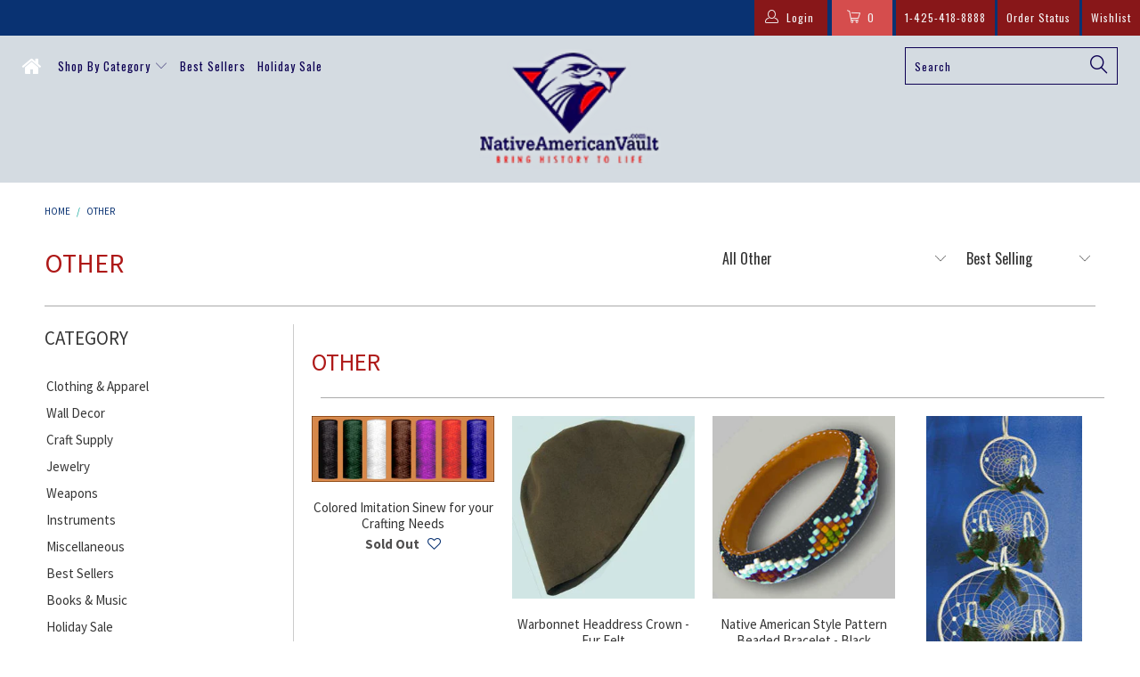

--- FILE ---
content_type: text/html; charset=utf-8
request_url: https://www.nativeamericanvault.com/collections/other
body_size: 34351
content:


 <!DOCTYPE html>
<!--[if lt IE 7 ]><html class="ie ie6" lang="en"> <![endif]-->
<!--[if IE 7 ]><html class="ie ie7" lang="en"> <![endif]-->
<!--[if IE 8 ]><html class="ie ie8" lang="en"> <![endif]-->
<!--[if IE 9 ]><html class="ie ie9" lang="en"> <![endif]-->
<!--[if (gte IE 10)|!(IE)]><!--><html lang="en"> <!--<![endif]--> <head> <meta charset="utf-8"> <meta http-equiv="cleartype" content="on"> <meta name="robots" content="index,follow"> <meta name="google-site-verification" content="YpNk5pODvci7x9tsqQCuYhj5CZnySMPPC2VTlrf298c" />
	<meta name="msvalidate.01" content="E420271AFE0BC6C63624E5A3600629EA" /> <!-- Custom Fonts --> <link href="//fonts.googleapis.com/css?family=.|Oswald:light,normal,bold|Source+Sans+Pro:light,normal,bold|Oswald:light,normal,bold|Source+Sans+Pro:light,normal,bold|Source+Sans+Pro:light,normal,bold" rel="stylesheet" type="text/css" /> <link rel="shortcut icon" href="//www.nativeamericanvault.com/cdn/shop/t/9/assets/fav-icon.png?v=77038519927609499411507028811" type="image/png" /> <!-- Stylesheets for Turbo 2.1.4 --> <link href="//www.nativeamericanvault.com/cdn/shop/t/9/assets/styles.scss.css?v=87622869187876690841750877455" rel="stylesheet" type="text/css" media="all" /> <script>
      /*! lazysizes - v3.0.0 */
      !function(a,b){var c=b(a,a.document);a.lazySizes=c,"object"==typeof module&&module.exports&&(module.exports=c)}(window,function(a,b){"use strict";if(b.getElementsByClassName){var c,d=b.documentElement,e=a.Date,f=a.HTMLPictureElement,g="addEventListener",h="getAttribute",i=a[g],j=a.setTimeout,k=a.requestAnimationFrame||j,l=a.requestIdleCallback,m=/^picture$/i,n=["load","error","lazyincluded","_lazyloaded"],o={},p=Array.prototype.forEach,q=function(a,b){return o[b]||(o[b]=new RegExp("(\\s|^)"+b+"(\\s|$)")),o[b].test(a[h]("class")||"")&&o[b]},r=function(a,b){q(a,b)||a.setAttribute("class",(a[h]("class")||"").trim()+" "+b)},s=function(a,b){var c;(c=q(a,b))&&a.setAttribute("class",(a[h]("class")||"").replace(c," "))},t=function(a,b,c){var d=c?g:"removeEventListener";c&&t(a,b),n.forEach(function(c){a[d](c,b)})},u=function(a,c,d,e,f){var g=b.createEvent("CustomEvent");return g.initCustomEvent(c,!e,!f,d||{}),a.dispatchEvent(g),g},v=function(b,d){var e;!f&&(e=a.picturefill||c.pf)?e({reevaluate:!0,elements:[b]}):d&&d.src&&(b.src=d.src)},w=function(a,b){return(getComputedStyle(a,null)||{})[b]},x=function(a,b,d){for(d=d||a.offsetWidth;d<c.minSize&&b&&!a._lazysizesWidth;)d=b.offsetWidth,b=b.parentNode;return d},y=function(){var a,c,d=[],e=[],f=d,g=function(){var b=f;for(f=d.length?e:d,a=!0,c=!1;b.length;)b.shift()();a=!1},h=function(d,e){a&&!e?d.apply(this,arguments):(f.push(d),c||(c=!0,(b.hidden?j:k)(g)))};return h._lsFlush=g,h}(),z=function(a,b){return b?function(){y(a)}:function(){var b=this,c=arguments;y(function(){a.apply(b,c)})}},A=function(a){var b,c=0,d=125,f=666,g=f,h=function(){b=!1,c=e.now(),a()},i=l?function(){l(h,{timeout:g}),g!==f&&(g=f)}:z(function(){j(h)},!0);return function(a){var f;(a=a===!0)&&(g=44),b||(b=!0,f=d-(e.now()-c),0>f&&(f=0),a||9>f&&l?i():j(i,f))}},B=function(a){var b,c,d=99,f=function(){b=null,a()},g=function(){var a=e.now()-c;d>a?j(g,d-a):(l||f)(f)};return function(){c=e.now(),b||(b=j(g,d))}},C=function(){var f,k,l,n,o,x,C,E,F,G,H,I,J,K,L,M=/^img$/i,N=/^iframe$/i,O="onscroll"in a&&!/glebot/.test(navigator.userAgent),P=0,Q=0,R=0,S=-1,T=function(a){R--,a&&a.target&&t(a.target,T),(!a||0>R||!a.target)&&(R=0)},U=function(a,c){var e,f=a,g="hidden"==w(b.body,"visibility")||"hidden"!=w(a,"visibility");for(F-=c,I+=c,G-=c,H+=c;g&&(f=f.offsetParent)&&f!=b.body&&f!=d;)g=(w(f,"opacity")||1)>0,g&&"visible"!=w(f,"overflow")&&(e=f.getBoundingClientRect(),g=H>e.left&&G<e.right&&I>e.top-1&&F<e.bottom+1);return g},V=function(){var a,e,g,i,j,m,n,p,q;if((o=c.loadMode)&&8>R&&(a=f.length)){e=0,S++,null==K&&("expand"in c||(c.expand=d.clientHeight>500&&d.clientWidth>500?500:370),J=c.expand,K=J*c.expFactor),K>Q&&1>R&&S>2&&o>2&&!b.hidden?(Q=K,S=0):Q=o>1&&S>1&&6>R?J:P;for(;a>e;e++)if(f[e]&&!f[e]._lazyRace)if(O)if((p=f[e][h]("data-expand"))&&(m=1*p)||(m=Q),q!==m&&(C=innerWidth+m*L,E=innerHeight+m,n=-1*m,q=m),g=f[e].getBoundingClientRect(),(I=g.bottom)>=n&&(F=g.top)<=E&&(H=g.right)>=n*L&&(G=g.left)<=C&&(I||H||G||F)&&(l&&3>R&&!p&&(3>o||4>S)||U(f[e],m))){if(ba(f[e]),j=!0,R>9)break}else!j&&l&&!i&&4>R&&4>S&&o>2&&(k[0]||c.preloadAfterLoad)&&(k[0]||!p&&(I||H||G||F||"auto"!=f[e][h](c.sizesAttr)))&&(i=k[0]||f[e]);else ba(f[e]);i&&!j&&ba(i)}},W=A(V),X=function(a){r(a.target,c.loadedClass),s(a.target,c.loadingClass),t(a.target,Z)},Y=z(X),Z=function(a){Y({target:a.target})},$=function(a,b){try{a.contentWindow.location.replace(b)}catch(c){a.src=b}},_=function(a){var b,d,e=a[h](c.srcsetAttr);(b=c.customMedia[a[h]("data-media")||a[h]("media")])&&a.setAttribute("media",b),e&&a.setAttribute("srcset",e),b&&(d=a.parentNode,d.insertBefore(a.cloneNode(),a),d.removeChild(a))},aa=z(function(a,b,d,e,f){var g,i,k,l,o,q;(o=u(a,"lazybeforeunveil",b)).defaultPrevented||(e&&(d?r(a,c.autosizesClass):a.setAttribute("sizes",e)),i=a[h](c.srcsetAttr),g=a[h](c.srcAttr),f&&(k=a.parentNode,l=k&&m.test(k.nodeName||"")),q=b.firesLoad||"src"in a&&(i||g||l),o={target:a},q&&(t(a,T,!0),clearTimeout(n),n=j(T,2500),r(a,c.loadingClass),t(a,Z,!0)),l&&p.call(k.getElementsByTagName("source"),_),i?a.setAttribute("srcset",i):g&&!l&&(N.test(a.nodeName)?$(a,g):a.src=g),(i||l)&&v(a,{src:g})),a._lazyRace&&delete a._lazyRace,s(a,c.lazyClass),y(function(){(!q||a.complete&&a.naturalWidth>1)&&(q?T(o):R--,X(o))},!0)}),ba=function(a){var b,d=M.test(a.nodeName),e=d&&(a[h](c.sizesAttr)||a[h]("sizes")),f="auto"==e;(!f&&l||!d||!a.src&&!a.srcset||a.complete||q(a,c.errorClass))&&(b=u(a,"lazyunveilread").detail,f&&D.updateElem(a,!0,a.offsetWidth),a._lazyRace=!0,R++,aa(a,b,f,e,d))},ca=function(){if(!l){if(e.now()-x<999)return void j(ca,999);var a=B(function(){c.loadMode=3,W()});l=!0,c.loadMode=3,W(),i("scroll",function(){3==c.loadMode&&(c.loadMode=2),a()},!0)}};return{_:function(){x=e.now(),f=b.getElementsByClassName(c.lazyClass),k=b.getElementsByClassName(c.lazyClass+" "+c.preloadClass),L=c.hFac,i("scroll",W,!0),i("resize",W,!0),a.MutationObserver?new MutationObserver(W).observe(d,{childList:!0,subtree:!0,attributes:!0}):(d[g]("DOMNodeInserted",W,!0),d[g]("DOMAttrModified",W,!0),setInterval(W,999)),i("hashchange",W,!0),["focus","mouseover","click","load","transitionend","animationend","webkitAnimationEnd"].forEach(function(a){b[g](a,W,!0)}),/d$|^c/.test(b.readyState)?ca():(i("load",ca),b[g]("DOMContentLoaded",W),j(ca,2e4)),f.length?(V(),y._lsFlush()):W()},checkElems:W,unveil:ba}}(),D=function(){var a,d=z(function(a,b,c,d){var e,f,g;if(a._lazysizesWidth=d,d+="px",a.setAttribute("sizes",d),m.test(b.nodeName||""))for(e=b.getElementsByTagName("source"),f=0,g=e.length;g>f;f++)e[f].setAttribute("sizes",d);c.detail.dataAttr||v(a,c.detail)}),e=function(a,b,c){var e,f=a.parentNode;f&&(c=x(a,f,c),e=u(a,"lazybeforesizes",{width:c,dataAttr:!!b}),e.defaultPrevented||(c=e.detail.width,c&&c!==a._lazysizesWidth&&d(a,f,e,c)))},f=function(){var b,c=a.length;if(c)for(b=0;c>b;b++)e(a[b])},g=B(f);return{_:function(){a=b.getElementsByClassName(c.autosizesClass),i("resize",g)},checkElems:g,updateElem:e}}(),E=function(){E.i||(E.i=!0,D._(),C._())};return function(){var b,d={lazyClass:"lazyload",loadedClass:"lazyloaded",loadingClass:"lazyloading",preloadClass:"lazypreload",errorClass:"lazyerror",autosizesClass:"lazyautosizes",srcAttr:"data-src",srcsetAttr:"data-srcset",sizesAttr:"data-sizes",minSize:40,customMedia:{},init:!0,expFactor:1.5,hFac:.8,loadMode:2};c=a.lazySizesConfig||a.lazysizesConfig||{};for(b in d)b in c||(c[b]=d[b]);a.lazySizesConfig=c,j(function(){c.init&&E()})}(),{cfg:c,autoSizer:D,loader:C,init:E,uP:v,aC:r,rC:s,hC:q,fire:u,gW:x,rAF:y}}});</script> <title>Other - NativeAmericanVault.com</title>

    

    

<meta name="author" content="NativeAmericanVault.com">
<meta property="og:url" content="https://www.nativeamericanvault.com/collections/other">
<meta property="og:site_name" content="NativeAmericanVault.com"> <meta property="og:type" content="product.group"> <meta property="og:title" content="Other"> <meta property="og:image" content="http://www.nativeamericanvault.com/cdn/shop/products/56573bde957b07e637a21b03ea235e15_600x.png?v=1504173276"> <meta property="og:image:secure_url" content="https://www.nativeamericanvault.com/cdn/shop/products/56573bde957b07e637a21b03ea235e15_600x.png?v=1504173276">
  





<meta name="twitter:card" content="summary"> <!-- Mobile Specific Metas --> <meta name="HandheldFriendly" content="True"> <meta name="MobileOptimized" content="320"> <meta name="viewport" content="width=device-width,initial-scale=1"> <meta name="theme-color" content="#ffffff"> <link rel="shortcut icon" type="image/x-icon" href="//www.nativeamericanvault.com/cdn/shop/files/favicon-32x32_415d0011-11ce-4a27-8c7d-b3ac26e4ae8d_32x32.png?v=1613504955"> <link rel="canonical" href="https://www.nativeamericanvault.com/collections/other" /> <script src="//www.nativeamericanvault.com/cdn/shop/t/9/assets/custom-script.js?v=111603181540343972631504679064"></script> <script>window.performance && window.performance.mark && window.performance.mark('shopify.content_for_header.start');</script><meta name="google-site-verification" content="aWn_l4SLECcaOwVL47IBbwEgACYQ-l2_uWqz0klAIZs">
<meta id="shopify-digital-wallet" name="shopify-digital-wallet" content="/9791102/digital_wallets/dialog">
<meta name="shopify-checkout-api-token" content="a8e0b9b68f26ddc34e32c776355a1a53">
<meta id="in-context-paypal-metadata" data-shop-id="9791102" data-venmo-supported="false" data-environment="production" data-locale="en_US" data-paypal-v4="true" data-currency="USD">
<link rel="alternate" type="application/atom+xml" title="Feed" href="/collections/other.atom" />
<link rel="next" href="/collections/other?page=2">
<link rel="alternate" type="application/json+oembed" href="https://www.nativeamericanvault.com/collections/other.oembed">
<script async="async" src="/checkouts/internal/preloads.js?locale=en-US"></script>
<link rel="preconnect" href="https://shop.app" crossorigin="anonymous">
<script async="async" src="https://shop.app/checkouts/internal/preloads.js?locale=en-US&shop_id=9791102" crossorigin="anonymous"></script>
<script id="apple-pay-shop-capabilities" type="application/json">{"shopId":9791102,"countryCode":"US","currencyCode":"USD","merchantCapabilities":["supports3DS"],"merchantId":"gid:\/\/shopify\/Shop\/9791102","merchantName":"NativeAmericanVault.com","requiredBillingContactFields":["postalAddress","email"],"requiredShippingContactFields":["postalAddress","email"],"shippingType":"shipping","supportedNetworks":["visa","masterCard","amex","discover","elo","jcb"],"total":{"type":"pending","label":"NativeAmericanVault.com","amount":"1.00"},"shopifyPaymentsEnabled":true,"supportsSubscriptions":true}</script>
<script id="shopify-features" type="application/json">{"accessToken":"a8e0b9b68f26ddc34e32c776355a1a53","betas":["rich-media-storefront-analytics"],"domain":"www.nativeamericanvault.com","predictiveSearch":true,"shopId":9791102,"locale":"en"}</script>
<script>var Shopify = Shopify || {};
Shopify.shop = "nativeamericanvault.myshopify.com";
Shopify.locale = "en";
Shopify.currency = {"active":"USD","rate":"1.0"};
Shopify.country = "US";
Shopify.theme = {"name":"20-turbo","id":187211023,"schema_name":"Turbo","schema_version":"2.1.4","theme_store_id":null,"role":"main"};
Shopify.theme.handle = "null";
Shopify.theme.style = {"id":null,"handle":null};
Shopify.cdnHost = "www.nativeamericanvault.com/cdn";
Shopify.routes = Shopify.routes || {};
Shopify.routes.root = "/";</script>
<script type="module">!function(o){(o.Shopify=o.Shopify||{}).modules=!0}(window);</script>
<script>!function(o){function n(){var o=[];function n(){o.push(Array.prototype.slice.apply(arguments))}return n.q=o,n}var t=o.Shopify=o.Shopify||{};t.loadFeatures=n(),t.autoloadFeatures=n()}(window);</script>
<script>
  window.ShopifyPay = window.ShopifyPay || {};
  window.ShopifyPay.apiHost = "shop.app\/pay";
  window.ShopifyPay.redirectState = null;
</script>
<script id="shop-js-analytics" type="application/json">{"pageType":"collection"}</script>
<script defer="defer" async type="module" src="//www.nativeamericanvault.com/cdn/shopifycloud/shop-js/modules/v2/client.init-shop-cart-sync_BdyHc3Nr.en.esm.js"></script>
<script defer="defer" async type="module" src="//www.nativeamericanvault.com/cdn/shopifycloud/shop-js/modules/v2/chunk.common_Daul8nwZ.esm.js"></script>
<script type="module">
  await import("//www.nativeamericanvault.com/cdn/shopifycloud/shop-js/modules/v2/client.init-shop-cart-sync_BdyHc3Nr.en.esm.js");
await import("//www.nativeamericanvault.com/cdn/shopifycloud/shop-js/modules/v2/chunk.common_Daul8nwZ.esm.js");

  window.Shopify.SignInWithShop?.initShopCartSync?.({"fedCMEnabled":true,"windoidEnabled":true});

</script>
<script>
  window.Shopify = window.Shopify || {};
  if (!window.Shopify.featureAssets) window.Shopify.featureAssets = {};
  window.Shopify.featureAssets['shop-js'] = {"shop-cart-sync":["modules/v2/client.shop-cart-sync_QYOiDySF.en.esm.js","modules/v2/chunk.common_Daul8nwZ.esm.js"],"init-fed-cm":["modules/v2/client.init-fed-cm_DchLp9rc.en.esm.js","modules/v2/chunk.common_Daul8nwZ.esm.js"],"shop-button":["modules/v2/client.shop-button_OV7bAJc5.en.esm.js","modules/v2/chunk.common_Daul8nwZ.esm.js"],"init-windoid":["modules/v2/client.init-windoid_DwxFKQ8e.en.esm.js","modules/v2/chunk.common_Daul8nwZ.esm.js"],"shop-cash-offers":["modules/v2/client.shop-cash-offers_DWtL6Bq3.en.esm.js","modules/v2/chunk.common_Daul8nwZ.esm.js","modules/v2/chunk.modal_CQq8HTM6.esm.js"],"shop-toast-manager":["modules/v2/client.shop-toast-manager_CX9r1SjA.en.esm.js","modules/v2/chunk.common_Daul8nwZ.esm.js"],"init-shop-email-lookup-coordinator":["modules/v2/client.init-shop-email-lookup-coordinator_UhKnw74l.en.esm.js","modules/v2/chunk.common_Daul8nwZ.esm.js"],"pay-button":["modules/v2/client.pay-button_DzxNnLDY.en.esm.js","modules/v2/chunk.common_Daul8nwZ.esm.js"],"avatar":["modules/v2/client.avatar_BTnouDA3.en.esm.js"],"init-shop-cart-sync":["modules/v2/client.init-shop-cart-sync_BdyHc3Nr.en.esm.js","modules/v2/chunk.common_Daul8nwZ.esm.js"],"shop-login-button":["modules/v2/client.shop-login-button_D8B466_1.en.esm.js","modules/v2/chunk.common_Daul8nwZ.esm.js","modules/v2/chunk.modal_CQq8HTM6.esm.js"],"init-customer-accounts-sign-up":["modules/v2/client.init-customer-accounts-sign-up_C8fpPm4i.en.esm.js","modules/v2/client.shop-login-button_D8B466_1.en.esm.js","modules/v2/chunk.common_Daul8nwZ.esm.js","modules/v2/chunk.modal_CQq8HTM6.esm.js"],"init-shop-for-new-customer-accounts":["modules/v2/client.init-shop-for-new-customer-accounts_CVTO0Ztu.en.esm.js","modules/v2/client.shop-login-button_D8B466_1.en.esm.js","modules/v2/chunk.common_Daul8nwZ.esm.js","modules/v2/chunk.modal_CQq8HTM6.esm.js"],"init-customer-accounts":["modules/v2/client.init-customer-accounts_dRgKMfrE.en.esm.js","modules/v2/client.shop-login-button_D8B466_1.en.esm.js","modules/v2/chunk.common_Daul8nwZ.esm.js","modules/v2/chunk.modal_CQq8HTM6.esm.js"],"shop-follow-button":["modules/v2/client.shop-follow-button_CkZpjEct.en.esm.js","modules/v2/chunk.common_Daul8nwZ.esm.js","modules/v2/chunk.modal_CQq8HTM6.esm.js"],"lead-capture":["modules/v2/client.lead-capture_BntHBhfp.en.esm.js","modules/v2/chunk.common_Daul8nwZ.esm.js","modules/v2/chunk.modal_CQq8HTM6.esm.js"],"checkout-modal":["modules/v2/client.checkout-modal_CfxcYbTm.en.esm.js","modules/v2/chunk.common_Daul8nwZ.esm.js","modules/v2/chunk.modal_CQq8HTM6.esm.js"],"shop-login":["modules/v2/client.shop-login_Da4GZ2H6.en.esm.js","modules/v2/chunk.common_Daul8nwZ.esm.js","modules/v2/chunk.modal_CQq8HTM6.esm.js"],"payment-terms":["modules/v2/client.payment-terms_MV4M3zvL.en.esm.js","modules/v2/chunk.common_Daul8nwZ.esm.js","modules/v2/chunk.modal_CQq8HTM6.esm.js"]};
</script>
<script>(function() {
  var isLoaded = false;
  function asyncLoad() {
    if (isLoaded) return;
    isLoaded = true;
    var urls = ["https:\/\/assets.smartwishlist.webmarked.net\/static\/v6\/smartwishlist.js?shop=nativeamericanvault.myshopify.com"];
    for (var i = 0; i <urls.length; i++) {
      var s = document.createElement('script');
      s.type = 'text/javascript';
      s.async = true;
      s.src = urls[i];
      var x = document.getElementsByTagName('script')[0];
      x.parentNode.insertBefore(s, x);
    }
  };
  if(window.attachEvent) {
    window.attachEvent('onload', asyncLoad);
  } else {
    window.addEventListener('load', asyncLoad, false);
  }
})();</script>
<script id="__st">var __st={"a":9791102,"offset":-25200,"reqid":"32709701-0d52-4752-9dc4-51a4fbf5dcaf-1769028257","pageurl":"www.nativeamericanvault.com\/collections\/other","u":"703b8b8f2cae","p":"collection","rtyp":"collection","rid":451037455};</script>
<script>window.ShopifyPaypalV4VisibilityTracking = true;</script>
<script id="captcha-bootstrap">!function(){'use strict';const t='contact',e='account',n='new_comment',o=[[t,t],['blogs',n],['comments',n],[t,'customer']],c=[[e,'customer_login'],[e,'guest_login'],[e,'recover_customer_password'],[e,'create_customer']],r=t=>t.map((([t,e])=>`form[action*='/${t}']:not([data-nocaptcha='true']) input[name='form_type'][value='${e}']`)).join(','),a=t=>()=>t?[...document.querySelectorAll(t)].map((t=>t.form)):[];function s(){const t=[...o],e=r(t);return a(e)}const i='password',u='form_key',d=['recaptcha-v3-token','g-recaptcha-response','h-captcha-response',i],f=()=>{try{return window.sessionStorage}catch{return}},m='__shopify_v',_=t=>t.elements[u];function p(t,e,n=!1){try{const o=window.sessionStorage,c=JSON.parse(o.getItem(e)),{data:r}=function(t){const{data:e,action:n}=t;return t[m]||n?{data:e,action:n}:{data:t,action:n}}(c);for(const[e,n]of Object.entries(r))t.elements[e]&&(t.elements[e].value=n);n&&o.removeItem(e)}catch(o){console.error('form repopulation failed',{error:o})}}const l='form_type',E='cptcha';function T(t){t.dataset[E]=!0}const w=window,h=w.document,L='Shopify',v='ce_forms',y='captcha';let A=!1;((t,e)=>{const n=(g='f06e6c50-85a8-45c8-87d0-21a2b65856fe',I='https://cdn.shopify.com/shopifycloud/storefront-forms-hcaptcha/ce_storefront_forms_captcha_hcaptcha.v1.5.2.iife.js',D={infoText:'Protected by hCaptcha',privacyText:'Privacy',termsText:'Terms'},(t,e,n)=>{const o=w[L][v],c=o.bindForm;if(c)return c(t,g,e,D).then(n);var r;o.q.push([[t,g,e,D],n]),r=I,A||(h.body.append(Object.assign(h.createElement('script'),{id:'captcha-provider',async:!0,src:r})),A=!0)});var g,I,D;w[L]=w[L]||{},w[L][v]=w[L][v]||{},w[L][v].q=[],w[L][y]=w[L][y]||{},w[L][y].protect=function(t,e){n(t,void 0,e),T(t)},Object.freeze(w[L][y]),function(t,e,n,w,h,L){const[v,y,A,g]=function(t,e,n){const i=e?o:[],u=t?c:[],d=[...i,...u],f=r(d),m=r(i),_=r(d.filter((([t,e])=>n.includes(e))));return[a(f),a(m),a(_),s()]}(w,h,L),I=t=>{const e=t.target;return e instanceof HTMLFormElement?e:e&&e.form},D=t=>v().includes(t);t.addEventListener('submit',(t=>{const e=I(t);if(!e)return;const n=D(e)&&!e.dataset.hcaptchaBound&&!e.dataset.recaptchaBound,o=_(e),c=g().includes(e)&&(!o||!o.value);(n||c)&&t.preventDefault(),c&&!n&&(function(t){try{if(!f())return;!function(t){const e=f();if(!e)return;const n=_(t);if(!n)return;const o=n.value;o&&e.removeItem(o)}(t);const e=Array.from(Array(32),(()=>Math.random().toString(36)[2])).join('');!function(t,e){_(t)||t.append(Object.assign(document.createElement('input'),{type:'hidden',name:u})),t.elements[u].value=e}(t,e),function(t,e){const n=f();if(!n)return;const o=[...t.querySelectorAll(`input[type='${i}']`)].map((({name:t})=>t)),c=[...d,...o],r={};for(const[a,s]of new FormData(t).entries())c.includes(a)||(r[a]=s);n.setItem(e,JSON.stringify({[m]:1,action:t.action,data:r}))}(t,e)}catch(e){console.error('failed to persist form',e)}}(e),e.submit())}));const S=(t,e)=>{t&&!t.dataset[E]&&(n(t,e.some((e=>e===t))),T(t))};for(const o of['focusin','change'])t.addEventListener(o,(t=>{const e=I(t);D(e)&&S(e,y())}));const B=e.get('form_key'),M=e.get(l),P=B&&M;t.addEventListener('DOMContentLoaded',(()=>{const t=y();if(P)for(const e of t)e.elements[l].value===M&&p(e,B);[...new Set([...A(),...v().filter((t=>'true'===t.dataset.shopifyCaptcha))])].forEach((e=>S(e,t)))}))}(h,new URLSearchParams(w.location.search),n,t,e,['guest_login'])})(!0,!0)}();</script>
<script integrity="sha256-4kQ18oKyAcykRKYeNunJcIwy7WH5gtpwJnB7kiuLZ1E=" data-source-attribution="shopify.loadfeatures" defer="defer" src="//www.nativeamericanvault.com/cdn/shopifycloud/storefront/assets/storefront/load_feature-a0a9edcb.js" crossorigin="anonymous"></script>
<script crossorigin="anonymous" defer="defer" src="//www.nativeamericanvault.com/cdn/shopifycloud/storefront/assets/shopify_pay/storefront-65b4c6d7.js?v=20250812"></script>
<script data-source-attribution="shopify.dynamic_checkout.dynamic.init">var Shopify=Shopify||{};Shopify.PaymentButton=Shopify.PaymentButton||{isStorefrontPortableWallets:!0,init:function(){window.Shopify.PaymentButton.init=function(){};var t=document.createElement("script");t.src="https://www.nativeamericanvault.com/cdn/shopifycloud/portable-wallets/latest/portable-wallets.en.js",t.type="module",document.head.appendChild(t)}};
</script>
<script data-source-attribution="shopify.dynamic_checkout.buyer_consent">
  function portableWalletsHideBuyerConsent(e){var t=document.getElementById("shopify-buyer-consent"),n=document.getElementById("shopify-subscription-policy-button");t&&n&&(t.classList.add("hidden"),t.setAttribute("aria-hidden","true"),n.removeEventListener("click",e))}function portableWalletsShowBuyerConsent(e){var t=document.getElementById("shopify-buyer-consent"),n=document.getElementById("shopify-subscription-policy-button");t&&n&&(t.classList.remove("hidden"),t.removeAttribute("aria-hidden"),n.addEventListener("click",e))}window.Shopify?.PaymentButton&&(window.Shopify.PaymentButton.hideBuyerConsent=portableWalletsHideBuyerConsent,window.Shopify.PaymentButton.showBuyerConsent=portableWalletsShowBuyerConsent);
</script>
<script data-source-attribution="shopify.dynamic_checkout.cart.bootstrap">document.addEventListener("DOMContentLoaded",(function(){function t(){return document.querySelector("shopify-accelerated-checkout-cart, shopify-accelerated-checkout")}if(t())Shopify.PaymentButton.init();else{new MutationObserver((function(e,n){t()&&(Shopify.PaymentButton.init(),n.disconnect())})).observe(document.body,{childList:!0,subtree:!0})}}));
</script>
<link id="shopify-accelerated-checkout-styles" rel="stylesheet" media="screen" href="https://www.nativeamericanvault.com/cdn/shopifycloud/portable-wallets/latest/accelerated-checkout-backwards-compat.css" crossorigin="anonymous">
<style id="shopify-accelerated-checkout-cart">
        #shopify-buyer-consent {
  margin-top: 1em;
  display: inline-block;
  width: 100%;
}

#shopify-buyer-consent.hidden {
  display: none;
}

#shopify-subscription-policy-button {
  background: none;
  border: none;
  padding: 0;
  text-decoration: underline;
  font-size: inherit;
  cursor: pointer;
}

#shopify-subscription-policy-button::before {
  box-shadow: none;
}

      </style>

<script>window.performance && window.performance.mark && window.performance.mark('shopify.content_for_header.end');</script> <script>(function(w,d,t,r,u){var f,n,i;w[u]=w[u]||[],f=function(){var o={ti:"5662617"};o.q=w[u],w[u]=new UET(o),w[u].push("pageLoad")},n=d.createElement(t),n.src=r,n.async=1,n.onload=n.onreadystatechange=function(){var s=this.readyState;s&&s!=="loaded"&&s!=="complete"||(f(),n.onload=n.onreadystatechange=null)},i=d.getElementsByTagName(t)[0],i.parentNode.insertBefore(n,i)})(window,document,"script","//bat.bing.com/bat.js","uetq");</script><noscript><img src="//bat.bing.com/action/0?ti=5662617&Ver=2" height="0" width="0" style="display:none; visibility: hidden;" /></noscript><link href="https://monorail-edge.shopifysvc.com" rel="dns-prefetch">
<script>(function(){if ("sendBeacon" in navigator && "performance" in window) {try {var session_token_from_headers = performance.getEntriesByType('navigation')[0].serverTiming.find(x => x.name == '_s').description;} catch {var session_token_from_headers = undefined;}var session_cookie_matches = document.cookie.match(/_shopify_s=([^;]*)/);var session_token_from_cookie = session_cookie_matches && session_cookie_matches.length === 2 ? session_cookie_matches[1] : "";var session_token = session_token_from_headers || session_token_from_cookie || "";function handle_abandonment_event(e) {var entries = performance.getEntries().filter(function(entry) {return /monorail-edge.shopifysvc.com/.test(entry.name);});if (!window.abandonment_tracked && entries.length === 0) {window.abandonment_tracked = true;var currentMs = Date.now();var navigation_start = performance.timing.navigationStart;var payload = {shop_id: 9791102,url: window.location.href,navigation_start,duration: currentMs - navigation_start,session_token,page_type: "collection"};window.navigator.sendBeacon("https://monorail-edge.shopifysvc.com/v1/produce", JSON.stringify({schema_id: "online_store_buyer_site_abandonment/1.1",payload: payload,metadata: {event_created_at_ms: currentMs,event_sent_at_ms: currentMs}}));}}window.addEventListener('pagehide', handle_abandonment_event);}}());</script>
<script id="web-pixels-manager-setup">(function e(e,d,r,n,o){if(void 0===o&&(o={}),!Boolean(null===(a=null===(i=window.Shopify)||void 0===i?void 0:i.analytics)||void 0===a?void 0:a.replayQueue)){var i,a;window.Shopify=window.Shopify||{};var t=window.Shopify;t.analytics=t.analytics||{};var s=t.analytics;s.replayQueue=[],s.publish=function(e,d,r){return s.replayQueue.push([e,d,r]),!0};try{self.performance.mark("wpm:start")}catch(e){}var l=function(){var e={modern:/Edge?\/(1{2}[4-9]|1[2-9]\d|[2-9]\d{2}|\d{4,})\.\d+(\.\d+|)|Firefox\/(1{2}[4-9]|1[2-9]\d|[2-9]\d{2}|\d{4,})\.\d+(\.\d+|)|Chrom(ium|e)\/(9{2}|\d{3,})\.\d+(\.\d+|)|(Maci|X1{2}).+ Version\/(15\.\d+|(1[6-9]|[2-9]\d|\d{3,})\.\d+)([,.]\d+|)( \(\w+\)|)( Mobile\/\w+|) Safari\/|Chrome.+OPR\/(9{2}|\d{3,})\.\d+\.\d+|(CPU[ +]OS|iPhone[ +]OS|CPU[ +]iPhone|CPU IPhone OS|CPU iPad OS)[ +]+(15[._]\d+|(1[6-9]|[2-9]\d|\d{3,})[._]\d+)([._]\d+|)|Android:?[ /-](13[3-9]|1[4-9]\d|[2-9]\d{2}|\d{4,})(\.\d+|)(\.\d+|)|Android.+Firefox\/(13[5-9]|1[4-9]\d|[2-9]\d{2}|\d{4,})\.\d+(\.\d+|)|Android.+Chrom(ium|e)\/(13[3-9]|1[4-9]\d|[2-9]\d{2}|\d{4,})\.\d+(\.\d+|)|SamsungBrowser\/([2-9]\d|\d{3,})\.\d+/,legacy:/Edge?\/(1[6-9]|[2-9]\d|\d{3,})\.\d+(\.\d+|)|Firefox\/(5[4-9]|[6-9]\d|\d{3,})\.\d+(\.\d+|)|Chrom(ium|e)\/(5[1-9]|[6-9]\d|\d{3,})\.\d+(\.\d+|)([\d.]+$|.*Safari\/(?![\d.]+ Edge\/[\d.]+$))|(Maci|X1{2}).+ Version\/(10\.\d+|(1[1-9]|[2-9]\d|\d{3,})\.\d+)([,.]\d+|)( \(\w+\)|)( Mobile\/\w+|) Safari\/|Chrome.+OPR\/(3[89]|[4-9]\d|\d{3,})\.\d+\.\d+|(CPU[ +]OS|iPhone[ +]OS|CPU[ +]iPhone|CPU IPhone OS|CPU iPad OS)[ +]+(10[._]\d+|(1[1-9]|[2-9]\d|\d{3,})[._]\d+)([._]\d+|)|Android:?[ /-](13[3-9]|1[4-9]\d|[2-9]\d{2}|\d{4,})(\.\d+|)(\.\d+|)|Mobile Safari.+OPR\/([89]\d|\d{3,})\.\d+\.\d+|Android.+Firefox\/(13[5-9]|1[4-9]\d|[2-9]\d{2}|\d{4,})\.\d+(\.\d+|)|Android.+Chrom(ium|e)\/(13[3-9]|1[4-9]\d|[2-9]\d{2}|\d{4,})\.\d+(\.\d+|)|Android.+(UC? ?Browser|UCWEB|U3)[ /]?(15\.([5-9]|\d{2,})|(1[6-9]|[2-9]\d|\d{3,})\.\d+)\.\d+|SamsungBrowser\/(5\.\d+|([6-9]|\d{2,})\.\d+)|Android.+MQ{2}Browser\/(14(\.(9|\d{2,})|)|(1[5-9]|[2-9]\d|\d{3,})(\.\d+|))(\.\d+|)|K[Aa][Ii]OS\/(3\.\d+|([4-9]|\d{2,})\.\d+)(\.\d+|)/},d=e.modern,r=e.legacy,n=navigator.userAgent;return n.match(d)?"modern":n.match(r)?"legacy":"unknown"}(),u="modern"===l?"modern":"legacy",c=(null!=n?n:{modern:"",legacy:""})[u],f=function(e){return[e.baseUrl,"/wpm","/b",e.hashVersion,"modern"===e.buildTarget?"m":"l",".js"].join("")}({baseUrl:d,hashVersion:r,buildTarget:u}),m=function(e){var d=e.version,r=e.bundleTarget,n=e.surface,o=e.pageUrl,i=e.monorailEndpoint;return{emit:function(e){var a=e.status,t=e.errorMsg,s=(new Date).getTime(),l=JSON.stringify({metadata:{event_sent_at_ms:s},events:[{schema_id:"web_pixels_manager_load/3.1",payload:{version:d,bundle_target:r,page_url:o,status:a,surface:n,error_msg:t},metadata:{event_created_at_ms:s}}]});if(!i)return console&&console.warn&&console.warn("[Web Pixels Manager] No Monorail endpoint provided, skipping logging."),!1;try{return self.navigator.sendBeacon.bind(self.navigator)(i,l)}catch(e){}var u=new XMLHttpRequest;try{return u.open("POST",i,!0),u.setRequestHeader("Content-Type","text/plain"),u.send(l),!0}catch(e){return console&&console.warn&&console.warn("[Web Pixels Manager] Got an unhandled error while logging to Monorail."),!1}}}}({version:r,bundleTarget:l,surface:e.surface,pageUrl:self.location.href,monorailEndpoint:e.monorailEndpoint});try{o.browserTarget=l,function(e){var d=e.src,r=e.async,n=void 0===r||r,o=e.onload,i=e.onerror,a=e.sri,t=e.scriptDataAttributes,s=void 0===t?{}:t,l=document.createElement("script"),u=document.querySelector("head"),c=document.querySelector("body");if(l.async=n,l.src=d,a&&(l.integrity=a,l.crossOrigin="anonymous"),s)for(var f in s)if(Object.prototype.hasOwnProperty.call(s,f))try{l.dataset[f]=s[f]}catch(e){}if(o&&l.addEventListener("load",o),i&&l.addEventListener("error",i),u)u.appendChild(l);else{if(!c)throw new Error("Did not find a head or body element to append the script");c.appendChild(l)}}({src:f,async:!0,onload:function(){if(!function(){var e,d;return Boolean(null===(d=null===(e=window.Shopify)||void 0===e?void 0:e.analytics)||void 0===d?void 0:d.initialized)}()){var d=window.webPixelsManager.init(e)||void 0;if(d){var r=window.Shopify.analytics;r.replayQueue.forEach((function(e){var r=e[0],n=e[1],o=e[2];d.publishCustomEvent(r,n,o)})),r.replayQueue=[],r.publish=d.publishCustomEvent,r.visitor=d.visitor,r.initialized=!0}}},onerror:function(){return m.emit({status:"failed",errorMsg:"".concat(f," has failed to load")})},sri:function(e){var d=/^sha384-[A-Za-z0-9+/=]+$/;return"string"==typeof e&&d.test(e)}(c)?c:"",scriptDataAttributes:o}),m.emit({status:"loading"})}catch(e){m.emit({status:"failed",errorMsg:(null==e?void 0:e.message)||"Unknown error"})}}})({shopId: 9791102,storefrontBaseUrl: "https://www.nativeamericanvault.com",extensionsBaseUrl: "https://extensions.shopifycdn.com/cdn/shopifycloud/web-pixels-manager",monorailEndpoint: "https://monorail-edge.shopifysvc.com/unstable/produce_batch",surface: "storefront-renderer",enabledBetaFlags: ["2dca8a86"],webPixelsConfigList: [{"id":"790102052","configuration":"{\"pixel_id\":\"717329341286861\",\"pixel_type\":\"facebook_pixel\"}","eventPayloadVersion":"v1","runtimeContext":"OPEN","scriptVersion":"ca16bc87fe92b6042fbaa3acc2fbdaa6","type":"APP","apiClientId":2329312,"privacyPurposes":["ANALYTICS","MARKETING","SALE_OF_DATA"],"dataSharingAdjustments":{"protectedCustomerApprovalScopes":["read_customer_address","read_customer_email","read_customer_name","read_customer_personal_data","read_customer_phone"]}},{"id":"67239972","eventPayloadVersion":"v1","runtimeContext":"LAX","scriptVersion":"1","type":"CUSTOM","privacyPurposes":["ANALYTICS"],"name":"Google Analytics tag (migrated)"},{"id":"shopify-app-pixel","configuration":"{}","eventPayloadVersion":"v1","runtimeContext":"STRICT","scriptVersion":"0450","apiClientId":"shopify-pixel","type":"APP","privacyPurposes":["ANALYTICS","MARKETING"]},{"id":"shopify-custom-pixel","eventPayloadVersion":"v1","runtimeContext":"LAX","scriptVersion":"0450","apiClientId":"shopify-pixel","type":"CUSTOM","privacyPurposes":["ANALYTICS","MARKETING"]}],isMerchantRequest: false,initData: {"shop":{"name":"NativeAmericanVault.com","paymentSettings":{"currencyCode":"USD"},"myshopifyDomain":"nativeamericanvault.myshopify.com","countryCode":"US","storefrontUrl":"https:\/\/www.nativeamericanvault.com"},"customer":null,"cart":null,"checkout":null,"productVariants":[],"purchasingCompany":null},},"https://www.nativeamericanvault.com/cdn","fcfee988w5aeb613cpc8e4bc33m6693e112",{"modern":"","legacy":""},{"shopId":"9791102","storefrontBaseUrl":"https:\/\/www.nativeamericanvault.com","extensionBaseUrl":"https:\/\/extensions.shopifycdn.com\/cdn\/shopifycloud\/web-pixels-manager","surface":"storefront-renderer","enabledBetaFlags":"[\"2dca8a86\"]","isMerchantRequest":"false","hashVersion":"fcfee988w5aeb613cpc8e4bc33m6693e112","publish":"custom","events":"[[\"page_viewed\",{}],[\"collection_viewed\",{\"collection\":{\"id\":\"451037455\",\"title\":\"Other\",\"productVariants\":[{\"price\":{\"amount\":6.99,\"currencyCode\":\"USD\"},\"product\":{\"title\":\"Colored Imitation Sinew for your Crafting Needs\",\"vendor\":\"Other\",\"id\":\"11908339215\",\"untranslatedTitle\":\"Colored Imitation Sinew for your Crafting Needs\",\"url\":\"\/products\/colored-imitation-sinew-for-your-crafting-needs\",\"type\":\"Craft Supply\"},\"id\":\"48886721103\",\"image\":{\"src\":\"\/\/www.nativeamericanvault.com\/cdn\/shop\/products\/SL_04_ColorImSinew__73803.1362095375.1280.1280.png?v=1504173277\"},\"sku\":\"SL\/04-001\",\"title\":\"100 Feet \/ Black\",\"untranslatedTitle\":\"100 Feet \/ Black\"},{\"price\":{\"amount\":28.0,\"currencyCode\":\"USD\"},\"product\":{\"title\":\"Warbonnet Headdress Crown - Fur Felt\",\"vendor\":\"Other\",\"id\":\"11908476495\",\"untranslatedTitle\":\"Warbonnet Headdress Crown - Fur Felt\",\"url\":\"\/products\/warbonnet-headdress-crown-fur-felt\",\"type\":\"Craft Supply,Clothing \u0026 Apparel\"},\"id\":\"48888881167\",\"image\":{\"src\":\"\/\/www.nativeamericanvault.com\/cdn\/shop\/products\/a62b77ca3662a46944f9246675bc8751.jpg?v=1504177221\"},\"sku\":\"4536-001-999\",\"title\":\"Default Title\",\"untranslatedTitle\":\"Default Title\"},{\"price\":{\"amount\":19.5,\"currencyCode\":\"USD\"},\"product\":{\"title\":\"Native American Style Pattern Beaded Bracelet - Black\",\"vendor\":\"Other\",\"id\":\"11908431951\",\"untranslatedTitle\":\"Native American Style Pattern Beaded Bracelet - Black\",\"url\":\"\/products\/native-american-stylec-pattern-beaded-bracelet-black\",\"type\":\"Jewelry\"},\"id\":\"48888128463\",\"image\":{\"src\":\"\/\/www.nativeamericanvault.com\/cdn\/shop\/products\/627d37521d95421b91477bb06f2e55b5.jpg?v=1504175942\"},\"sku\":\"8545-007-007\",\"title\":\"Default Title\",\"untranslatedTitle\":\"Default Title\"},{\"price\":{\"amount\":42.0,\"currencyCode\":\"USD\"},\"product\":{\"title\":\"Triple Indian Dream Catcher\",\"vendor\":\"Other\",\"id\":\"11908472783\",\"untranslatedTitle\":\"Triple Indian Dream Catcher\",\"url\":\"\/products\/triple-indian-dream-catcher\",\"type\":\"Wall Decor\"},\"id\":\"48888835791\",\"image\":{\"src\":\"\/\/www.nativeamericanvault.com\/cdn\/shop\/products\/d6657ec78ded7b39c8273f7eb7648bde.jpg?v=1504177138\"},\"sku\":\"4557-300-300\",\"title\":\"Default Title\",\"untranslatedTitle\":\"Default Title\"},{\"price\":{\"amount\":14.5,\"currencyCode\":\"USD\"},\"product\":{\"title\":\"Turquoise Fire Beaded Earrings\",\"vendor\":\"Other\",\"id\":\"11908473743\",\"untranslatedTitle\":\"Turquoise Fire Beaded Earrings\",\"url\":\"\/products\/turquoise-fire-beaded-earrings\",\"type\":\"Jewelry,Holiday Sale\"},\"id\":\"48888861199\",\"image\":{\"src\":\"\/\/www.nativeamericanvault.com\/cdn\/shop\/products\/36fce9a81a43bc085a01a251e123f552.jpg?v=1504177162\"},\"sku\":\"8545-006-011\",\"title\":\"Default Title\",\"untranslatedTitle\":\"Default Title\"},{\"price\":{\"amount\":14.5,\"currencyCode\":\"USD\"},\"product\":{\"title\":\"Fire Handmade Beaded Indian Earrings\",\"vendor\":\"Other\",\"id\":\"11908365327\",\"untranslatedTitle\":\"Fire Handmade Beaded Indian Earrings\",\"url\":\"\/products\/fire-handmade-beaded-indian-earrings\",\"type\":\"Jewelry,Holiday Sale\"},\"id\":\"48887081359\",\"image\":{\"src\":\"\/\/www.nativeamericanvault.com\/cdn\/shop\/products\/03dfbc1b5c7b9d38ea09d84ab8e7a2ff.jpg?v=1504173953\"},\"sku\":\"8545-006-009\",\"title\":\"Default Title\",\"untranslatedTitle\":\"Default Title\"},{\"price\":{\"amount\":7.99,\"currencyCode\":\"USD\"},\"product\":{\"title\":\"Imitation Sinew for your Crafting Needs\",\"vendor\":\"Other\",\"id\":\"11908389775\",\"untranslatedTitle\":\"Imitation Sinew for your Crafting Needs\",\"url\":\"\/products\/imitation-sinew-for-your-crafting-needs\",\"type\":\"Craft Supply\"},\"id\":\"48887478735\",\"image\":{\"src\":\"\/\/www.nativeamericanvault.com\/cdn\/shop\/products\/SL_01_ImSinew__41851.1362095541.1280.1280.png?v=1504174637\"},\"sku\":\"SL\/01\",\"title\":\"100 Feet\",\"untranslatedTitle\":\"100 Feet\"},{\"price\":{\"amount\":12.0,\"currencyCode\":\"USD\"},\"product\":{\"title\":\"Fire Loop Beaded Indian Earrings\",\"vendor\":\"Other\",\"id\":\"11908365455\",\"untranslatedTitle\":\"Fire Loop Beaded Indian Earrings\",\"url\":\"\/products\/fire-loop-beaded-indian-earrings\",\"type\":\"Jewelry,Holiday Sale\"},\"id\":\"48887081487\",\"image\":{\"src\":\"\/\/www.nativeamericanvault.com\/cdn\/shop\/products\/e157832c3f80e7fcf393c89f8194ff44.jpg?v=1504173956\"},\"sku\":\"8545-006-013\",\"title\":\"Default Title\",\"untranslatedTitle\":\"Default Title\"},{\"price\":{\"amount\":6.5,\"currencyCode\":\"USD\"},\"product\":{\"title\":\"Fire Beaded Earrings\",\"vendor\":\"Other\",\"id\":\"11908365263\",\"untranslatedTitle\":\"Fire Beaded Earrings\",\"url\":\"\/products\/fire-beaded-earrings\",\"type\":\"Jewelry,Holiday Sale\"},\"id\":\"48887079247\",\"image\":{\"src\":\"\/\/www.nativeamericanvault.com\/cdn\/shop\/products\/64bfa379207c0ba00e3c1891fd1861a5.jpg?v=1504173950\"},\"sku\":\"8545-006-012\",\"title\":\"Default Title\",\"untranslatedTitle\":\"Default Title\"},{\"price\":{\"amount\":95.0,\"currencyCode\":\"USD\"},\"product\":{\"title\":\"1\\\" Stamped Alpaca Metal Armband\",\"vendor\":\"Other\",\"id\":\"11908498639\",\"untranslatedTitle\":\"1\\\" Stamped Alpaca Metal Armband\",\"url\":\"\/products\/12-stamped-german-silver-armband\",\"type\":\"Jewelry\"},\"id\":\"48889186959\",\"image\":{\"src\":\"\/\/www.nativeamericanvault.com\/cdn\/shop\/products\/ef5dde53edc4782a4ebecadfa3b9bcdc.jpg?v=1504177863\"},\"sku\":\"4550-112-012\",\"title\":\"Default Title\",\"untranslatedTitle\":\"Default Title\"},{\"price\":{\"amount\":64.5,\"currencyCode\":\"USD\"},\"product\":{\"title\":\"12\\\" Plain Alpaca Metal Armband - Small\",\"vendor\":\"Other\",\"id\":\"11908497487\",\"untranslatedTitle\":\"12\\\" Plain Alpaca Metal Armband - Small\",\"url\":\"\/products\/12-plain-silver-armband-small\",\"type\":\"Jewelry\"},\"id\":\"48889173903\",\"image\":{\"src\":\"\/\/www.nativeamericanvault.com\/cdn\/shop\/products\/f804d34883161baa734d9ed792b17c87.jpg?v=1504177842\"},\"sku\":\"4550-102\",\"title\":\"Default Title\",\"untranslatedTitle\":\"Default Title\"},{\"price\":{\"amount\":72.0,\"currencyCode\":\"USD\"},\"product\":{\"title\":\"1 1\/2\\\" Wide Plain Alpaca Metal Armband - Small\",\"vendor\":\"Other\",\"id\":\"11908499279\",\"untranslatedTitle\":\"1 1\/2\\\" Wide Plain Alpaca Metal Armband - Small\",\"url\":\"\/products\/1-1-2-wide-plain-german-silver-armband-small\",\"type\":\"Jewelry\"},\"id\":\"48889199759\",\"image\":{\"src\":\"\/\/www.nativeamericanvault.com\/cdn\/shop\/products\/981e487dacfac25da76cee517ab896b5.jpg?v=1504177884\"},\"sku\":\"4550-152\",\"title\":\"Default Title\",\"untranslatedTitle\":\"Default Title\"},{\"price\":{\"amount\":22.95,\"currencyCode\":\"USD\"},\"product\":{\"title\":\"Native American Style Dream Catcher - 8\\\"\",\"vendor\":\"Other\",\"id\":\"8065562411044\",\"untranslatedTitle\":\"Native American Style Dream Catcher - 8\\\"\",\"url\":\"\/products\/native-american-style-dream-catcher-9\",\"type\":\"Wall Decor\"},\"id\":\"43076168613924\",\"image\":{\"src\":\"\/\/www.nativeamericanvault.com\/cdn\/shop\/files\/IMG_8949.jpg?v=1766089190\"},\"sku\":\"4557-300-009\",\"title\":\"Umber\",\"untranslatedTitle\":\"Umber\"},{\"price\":{\"amount\":27.0,\"currencyCode\":\"USD\"},\"product\":{\"title\":\"Miniature Missouri River War Tomahawk in Brass\",\"vendor\":\"Other\",\"id\":\"11908407631\",\"untranslatedTitle\":\"Miniature Missouri River War Tomahawk in Brass\",\"url\":\"\/products\/miniature-missouri-river-war-tomahawk-iron-or-brass\",\"type\":\"Weapons\"},\"id\":\"48887761103\",\"image\":{\"src\":\"\/\/www.nativeamericanvault.com\/cdn\/shop\/products\/7975a8b30d0b86993f5e37c9040c6720.jpg?v=1504175195\"},\"sku\":\"4934-222-014\",\"title\":\"Default Title\",\"untranslatedTitle\":\"Default Title\"},{\"price\":{\"amount\":7.99,\"currencyCode\":\"USD\"},\"product\":{\"title\":\"Hand Painted Bear Claws Made of Resin Material\",\"vendor\":\"Other\",\"id\":\"11908376463\",\"untranslatedTitle\":\"Hand Painted Bear Claws Made of Resin Material\",\"url\":\"\/products\/hand-painted-bear-claws-made-of-resin-material\",\"type\":\"Craft Supply\"},\"id\":\"48887284495\",\"image\":{\"src\":\"\/\/www.nativeamericanvault.com\/cdn\/shop\/products\/ab7dc500f66c6a6576b05e2eebb4efb9.png?v=1504174325\"},\"sku\":\"BR\/93 to 95\",\"title\":\"Default Title\",\"untranslatedTitle\":\"Default Title\"},{\"price\":{\"amount\":105.0,\"currencyCode\":\"USD\"},\"product\":{\"title\":\"Alpaca Metal Stamped Armband 1 1\/2\\\"  wide - Small\",\"vendor\":\"Other\",\"id\":\"11908499983\",\"untranslatedTitle\":\"Alpaca Metal Stamped Armband 1 1\/2\\\"  wide - Small\",\"url\":\"\/products\/german-silver-stamped-armband-1-1-2-wide-small\",\"type\":\"Jewelry\"},\"id\":\"48889215695\",\"image\":{\"src\":\"\/\/www.nativeamericanvault.com\/cdn\/shop\/products\/41164a62ab41d9abdfbca4855f52625a.jpg?v=1504177904\"},\"sku\":\"4550-162\",\"title\":\"Default Title\",\"untranslatedTitle\":\"Default Title\"},{\"price\":{\"amount\":88.0,\"currencyCode\":\"USD\"},\"product\":{\"title\":\"1 1\/2\\\" Wide Plain Alpaca Metal Armband - Large\",\"vendor\":\"Other\",\"id\":\"11908499599\",\"untranslatedTitle\":\"1 1\/2\\\" Wide Plain Alpaca Metal Armband - Large\",\"url\":\"\/products\/1-1-2-wide-plain-german-silver-armband-large\",\"type\":\"Jewelry\"},\"id\":\"48889213327\",\"image\":{\"src\":\"\/\/www.nativeamericanvault.com\/cdn\/shop\/products\/981e487dacfac25da76cee517ab896b5_1922f58a-7ecc-4087-a2f0-16cae93d10a1.jpg?v=1504177894\"},\"sku\":\"4550-152-015\",\"title\":\"Default Title\",\"untranslatedTitle\":\"Default Title\"},{\"price\":{\"amount\":229.0,\"currencyCode\":\"USD\"},\"product\":{\"title\":\"Turquoise Coral Stone Belt Buckle\",\"vendor\":\"Other\",\"id\":\"11908473487\",\"untranslatedTitle\":\"Turquoise Coral Stone Belt Buckle\",\"url\":\"\/products\/turquoise-coral-stone-belt-buckle\",\"type\":\"Clothing \u0026 Apparel,Jewelry\"},\"id\":\"48888849935\",\"image\":{\"src\":\"\/\/www.nativeamericanvault.com\/cdn\/shop\/products\/af828c1a898d018832475fb3cf0516a4.jpg?v=1504177151\"},\"sku\":\"1471-13978-BB\",\"title\":\"Default Title\",\"untranslatedTitle\":\"Default Title\"},{\"price\":{\"amount\":49.99,\"currencyCode\":\"USD\"},\"product\":{\"title\":\"Super Scissors for Crafting\",\"vendor\":\"Other\",\"id\":\"11908469263\",\"untranslatedTitle\":\"Super Scissors for Crafting\",\"url\":\"\/products\/super-scissors-for-crafting\",\"type\":\"Craft Supply\"},\"id\":\"48888786831\",\"image\":{\"src\":\"\/\/www.nativeamericanvault.com\/cdn\/shop\/products\/36410fc23e28c6feaa99f167082f7d1c.png?v=1504177060\"},\"sku\":\"LG\/27\",\"title\":\"Default Title\",\"untranslatedTitle\":\"Default Title\"},{\"price\":{\"amount\":16.82,\"currencyCode\":\"USD\"},\"product\":{\"title\":\"Small Punch Set for Leathers\",\"vendor\":\"Other\",\"id\":\"11908460175\",\"untranslatedTitle\":\"Small Punch Set for Leathers\",\"url\":\"\/products\/small-punch-set-for-leathers\",\"type\":\"Craft Supply\"},\"id\":\"48888576079\",\"image\":{\"src\":\"\/\/www.nativeamericanvault.com\/cdn\/shop\/products\/f91ebe205910fb94e5bd51a992a88369.png?v=1504176758\"},\"sku\":\"LG\/26\",\"title\":\"Default Title\",\"untranslatedTitle\":\"Default Title\"}]}}]]"});</script><script>
  window.ShopifyAnalytics = window.ShopifyAnalytics || {};
  window.ShopifyAnalytics.meta = window.ShopifyAnalytics.meta || {};
  window.ShopifyAnalytics.meta.currency = 'USD';
  var meta = {"products":[{"id":11908339215,"gid":"gid:\/\/shopify\/Product\/11908339215","vendor":"Other","type":"Craft Supply","handle":"colored-imitation-sinew-for-your-crafting-needs","variants":[{"id":48886721103,"price":699,"name":"Colored Imitation Sinew for your Crafting Needs - 100 Feet \/ Black","public_title":"100 Feet \/ Black","sku":"SL\/04-001"},{"id":48886721167,"price":699,"name":"Colored Imitation Sinew for your Crafting Needs - 100 Feet \/ White","public_title":"100 Feet \/ White","sku":"SL\/04-002"},{"id":48886721231,"price":699,"name":"Colored Imitation Sinew for your Crafting Needs - 100 Feet \/ Red","public_title":"100 Feet \/ Red","sku":"SL\/04-207"},{"id":48886721295,"price":699,"name":"Colored Imitation Sinew for your Crafting Needs - 100 Feet \/ Brown","public_title":"100 Feet \/ Brown","sku":"SL\/04-214"},{"id":48886721359,"price":699,"name":"Colored Imitation Sinew for your Crafting Needs - 100 Feet \/ Green","public_title":"100 Feet \/ Green","sku":"SL\/04-319"},{"id":48886721423,"price":699,"name":"Colored Imitation Sinew for your Crafting Needs - 100 Feet \/ Royal Blue","public_title":"100 Feet \/ Royal Blue","sku":"SL\/04-327"},{"id":48886721487,"price":699,"name":"Colored Imitation Sinew for your Crafting Needs - 100 Feet \/ Purple","public_title":"100 Feet \/ Purple","sku":"SL\/04-431"},{"id":48886721551,"price":699,"name":"Colored Imitation Sinew for your Crafting Needs - 100 Feet \/ Yellow","public_title":"100 Feet \/ Yellow","sku":"SL\/04-212"},{"id":48886721615,"price":699,"name":"Colored Imitation Sinew for your Crafting Needs - 30 Feet \/ Black","public_title":"30 Feet \/ Black","sku":"SL\/04A-001"},{"id":48886721679,"price":699,"name":"Colored Imitation Sinew for your Crafting Needs - 30 Feet \/ White","public_title":"30 Feet \/ White","sku":"SL\/04A-002"},{"id":48886721743,"price":699,"name":"Colored Imitation Sinew for your Crafting Needs - 30 Feet \/ Red","public_title":"30 Feet \/ Red","sku":"SL\/04A-207"},{"id":48886721807,"price":699,"name":"Colored Imitation Sinew for your Crafting Needs - 30 Feet \/ Brown","public_title":"30 Feet \/ Brown","sku":"SL\/04A-214"},{"id":48886721871,"price":699,"name":"Colored Imitation Sinew for your Crafting Needs - 30 Feet \/ Green","public_title":"30 Feet \/ Green","sku":"SL\/04A-319"},{"id":48886721935,"price":699,"name":"Colored Imitation Sinew for your Crafting Needs - 30 Feet \/ Royal Blue","public_title":"30 Feet \/ Royal Blue","sku":"SL\/04A-327"},{"id":48886721999,"price":699,"name":"Colored Imitation Sinew for your Crafting Needs - 30 Feet \/ Purple","public_title":"30 Feet \/ Purple","sku":"SL\/04A-431"},{"id":48886722063,"price":699,"name":"Colored Imitation Sinew for your Crafting Needs - 30 Feet \/ Yellow","public_title":"30 Feet \/ Yellow","sku":"SL\/04A-212"}],"remote":false},{"id":11908476495,"gid":"gid:\/\/shopify\/Product\/11908476495","vendor":"Other","type":"Craft Supply,Clothing \u0026 Apparel","handle":"warbonnet-headdress-crown-fur-felt","variants":[{"id":48888881167,"price":2800,"name":"Warbonnet Headdress Crown - Fur Felt","public_title":null,"sku":"4536-001-999"}],"remote":false},{"id":11908431951,"gid":"gid:\/\/shopify\/Product\/11908431951","vendor":"Other","type":"Jewelry","handle":"native-american-stylec-pattern-beaded-bracelet-black","variants":[{"id":48888128463,"price":1950,"name":"Native American Style Pattern Beaded Bracelet - Black","public_title":null,"sku":"8545-007-007"}],"remote":false},{"id":11908472783,"gid":"gid:\/\/shopify\/Product\/11908472783","vendor":"Other","type":"Wall Decor","handle":"triple-indian-dream-catcher","variants":[{"id":48888835791,"price":4200,"name":"Triple Indian Dream Catcher","public_title":null,"sku":"4557-300-300"}],"remote":false},{"id":11908473743,"gid":"gid:\/\/shopify\/Product\/11908473743","vendor":"Other","type":"Jewelry,Holiday Sale","handle":"turquoise-fire-beaded-earrings","variants":[{"id":48888861199,"price":1450,"name":"Turquoise Fire Beaded Earrings","public_title":null,"sku":"8545-006-011"}],"remote":false},{"id":11908365327,"gid":"gid:\/\/shopify\/Product\/11908365327","vendor":"Other","type":"Jewelry,Holiday Sale","handle":"fire-handmade-beaded-indian-earrings","variants":[{"id":48887081359,"price":1450,"name":"Fire Handmade Beaded Indian Earrings","public_title":null,"sku":"8545-006-009"}],"remote":false},{"id":11908389775,"gid":"gid:\/\/shopify\/Product\/11908389775","vendor":"Other","type":"Craft Supply","handle":"imitation-sinew-for-your-crafting-needs","variants":[{"id":48887478735,"price":799,"name":"Imitation Sinew for your Crafting Needs - 100 Feet","public_title":"100 Feet","sku":"SL\/01"},{"id":48887478799,"price":3999,"name":"Imitation Sinew for your Crafting Needs - 667 Yards","public_title":"667 Yards","sku":"SL\/02"}],"remote":false},{"id":11908365455,"gid":"gid:\/\/shopify\/Product\/11908365455","vendor":"Other","type":"Jewelry,Holiday Sale","handle":"fire-loop-beaded-indian-earrings","variants":[{"id":48887081487,"price":1200,"name":"Fire Loop Beaded Indian Earrings","public_title":null,"sku":"8545-006-013"}],"remote":false},{"id":11908365263,"gid":"gid:\/\/shopify\/Product\/11908365263","vendor":"Other","type":"Jewelry,Holiday Sale","handle":"fire-beaded-earrings","variants":[{"id":48887079247,"price":650,"name":"Fire Beaded Earrings","public_title":null,"sku":"8545-006-012"}],"remote":false},{"id":11908498639,"gid":"gid:\/\/shopify\/Product\/11908498639","vendor":"Other","type":"Jewelry","handle":"12-stamped-german-silver-armband","variants":[{"id":48889186959,"price":9500,"name":"1\" Stamped Alpaca Metal Armband","public_title":null,"sku":"4550-112-012"}],"remote":false},{"id":11908497487,"gid":"gid:\/\/shopify\/Product\/11908497487","vendor":"Other","type":"Jewelry","handle":"12-plain-silver-armband-small","variants":[{"id":48889173903,"price":6450,"name":"12\" Plain Alpaca Metal Armband - Small","public_title":null,"sku":"4550-102"}],"remote":false},{"id":11908499279,"gid":"gid:\/\/shopify\/Product\/11908499279","vendor":"Other","type":"Jewelry","handle":"1-1-2-wide-plain-german-silver-armband-small","variants":[{"id":48889199759,"price":7200,"name":"1 1\/2\" Wide Plain Alpaca Metal Armband - Small","public_title":null,"sku":"4550-152"}],"remote":false},{"id":8065562411044,"gid":"gid:\/\/shopify\/Product\/8065562411044","vendor":"Other","type":"Wall Decor","handle":"native-american-style-dream-catcher-9","variants":[{"id":43076168613924,"price":2295,"name":"Native American Style Dream Catcher - 8\" - Umber","public_title":"Umber","sku":"4557-300-009"},{"id":43076175331364,"price":2295,"name":"Native American Style Dream Catcher - 8\" - Indigo","public_title":"Indigo","sku":null}],"remote":false},{"id":11908407631,"gid":"gid:\/\/shopify\/Product\/11908407631","vendor":"Other","type":"Weapons","handle":"miniature-missouri-river-war-tomahawk-iron-or-brass","variants":[{"id":48887761103,"price":2700,"name":"Miniature Missouri River War Tomahawk in Brass","public_title":null,"sku":"4934-222-014"}],"remote":false},{"id":11908376463,"gid":"gid:\/\/shopify\/Product\/11908376463","vendor":"Other","type":"Craft Supply","handle":"hand-painted-bear-claws-made-of-resin-material","variants":[{"id":48887284495,"price":799,"name":"Hand Painted Bear Claws Made of Resin Material","public_title":null,"sku":"BR\/93 to 95"}],"remote":false},{"id":11908499983,"gid":"gid:\/\/shopify\/Product\/11908499983","vendor":"Other","type":"Jewelry","handle":"german-silver-stamped-armband-1-1-2-wide-small","variants":[{"id":48889215695,"price":10500,"name":"Alpaca Metal Stamped Armband 1 1\/2\"  wide - Small","public_title":null,"sku":"4550-162"}],"remote":false},{"id":11908499599,"gid":"gid:\/\/shopify\/Product\/11908499599","vendor":"Other","type":"Jewelry","handle":"1-1-2-wide-plain-german-silver-armband-large","variants":[{"id":48889213327,"price":8800,"name":"1 1\/2\" Wide Plain Alpaca Metal Armband - Large","public_title":null,"sku":"4550-152-015"}],"remote":false},{"id":11908473487,"gid":"gid:\/\/shopify\/Product\/11908473487","vendor":"Other","type":"Clothing \u0026 Apparel,Jewelry","handle":"turquoise-coral-stone-belt-buckle","variants":[{"id":48888849935,"price":22900,"name":"Turquoise Coral Stone Belt Buckle","public_title":null,"sku":"1471-13978-BB"}],"remote":false},{"id":11908469263,"gid":"gid:\/\/shopify\/Product\/11908469263","vendor":"Other","type":"Craft Supply","handle":"super-scissors-for-crafting","variants":[{"id":48888786831,"price":4999,"name":"Super Scissors for Crafting","public_title":null,"sku":"LG\/27"}],"remote":false},{"id":11908460175,"gid":"gid:\/\/shopify\/Product\/11908460175","vendor":"Other","type":"Craft Supply","handle":"small-punch-set-for-leathers","variants":[{"id":48888576079,"price":1682,"name":"Small Punch Set for Leathers","public_title":null,"sku":"LG\/26"}],"remote":false}],"page":{"pageType":"collection","resourceType":"collection","resourceId":451037455,"requestId":"32709701-0d52-4752-9dc4-51a4fbf5dcaf-1769028257"}};
  for (var attr in meta) {
    window.ShopifyAnalytics.meta[attr] = meta[attr];
  }
</script>
<script class="analytics">
  (function () {
    var customDocumentWrite = function(content) {
      var jquery = null;

      if (window.jQuery) {
        jquery = window.jQuery;
      } else if (window.Checkout && window.Checkout.$) {
        jquery = window.Checkout.$;
      }

      if (jquery) {
        jquery('body').append(content);
      }
    };

    var hasLoggedConversion = function(token) {
      if (token) {
        return document.cookie.indexOf('loggedConversion=' + token) !== -1;
      }
      return false;
    }

    var setCookieIfConversion = function(token) {
      if (token) {
        var twoMonthsFromNow = new Date(Date.now());
        twoMonthsFromNow.setMonth(twoMonthsFromNow.getMonth() + 2);

        document.cookie = 'loggedConversion=' + token + '; expires=' + twoMonthsFromNow;
      }
    }

    var trekkie = window.ShopifyAnalytics.lib = window.trekkie = window.trekkie || [];
    if (trekkie.integrations) {
      return;
    }
    trekkie.methods = [
      'identify',
      'page',
      'ready',
      'track',
      'trackForm',
      'trackLink'
    ];
    trekkie.factory = function(method) {
      return function() {
        var args = Array.prototype.slice.call(arguments);
        args.unshift(method);
        trekkie.push(args);
        return trekkie;
      };
    };
    for (var i = 0; i < trekkie.methods.length; i++) {
      var key = trekkie.methods[i];
      trekkie[key] = trekkie.factory(key);
    }
    trekkie.load = function(config) {
      trekkie.config = config || {};
      trekkie.config.initialDocumentCookie = document.cookie;
      var first = document.getElementsByTagName('script')[0];
      var script = document.createElement('script');
      script.type = 'text/javascript';
      script.onerror = function(e) {
        var scriptFallback = document.createElement('script');
        scriptFallback.type = 'text/javascript';
        scriptFallback.onerror = function(error) {
                var Monorail = {
      produce: function produce(monorailDomain, schemaId, payload) {
        var currentMs = new Date().getTime();
        var event = {
          schema_id: schemaId,
          payload: payload,
          metadata: {
            event_created_at_ms: currentMs,
            event_sent_at_ms: currentMs
          }
        };
        return Monorail.sendRequest("https://" + monorailDomain + "/v1/produce", JSON.stringify(event));
      },
      sendRequest: function sendRequest(endpointUrl, payload) {
        // Try the sendBeacon API
        if (window && window.navigator && typeof window.navigator.sendBeacon === 'function' && typeof window.Blob === 'function' && !Monorail.isIos12()) {
          var blobData = new window.Blob([payload], {
            type: 'text/plain'
          });

          if (window.navigator.sendBeacon(endpointUrl, blobData)) {
            return true;
          } // sendBeacon was not successful

        } // XHR beacon

        var xhr = new XMLHttpRequest();

        try {
          xhr.open('POST', endpointUrl);
          xhr.setRequestHeader('Content-Type', 'text/plain');
          xhr.send(payload);
        } catch (e) {
          console.log(e);
        }

        return false;
      },
      isIos12: function isIos12() {
        return window.navigator.userAgent.lastIndexOf('iPhone; CPU iPhone OS 12_') !== -1 || window.navigator.userAgent.lastIndexOf('iPad; CPU OS 12_') !== -1;
      }
    };
    Monorail.produce('monorail-edge.shopifysvc.com',
      'trekkie_storefront_load_errors/1.1',
      {shop_id: 9791102,
      theme_id: 187211023,
      app_name: "storefront",
      context_url: window.location.href,
      source_url: "//www.nativeamericanvault.com/cdn/s/trekkie.storefront.cd680fe47e6c39ca5d5df5f0a32d569bc48c0f27.min.js"});

        };
        scriptFallback.async = true;
        scriptFallback.src = '//www.nativeamericanvault.com/cdn/s/trekkie.storefront.cd680fe47e6c39ca5d5df5f0a32d569bc48c0f27.min.js';
        first.parentNode.insertBefore(scriptFallback, first);
      };
      script.async = true;
      script.src = '//www.nativeamericanvault.com/cdn/s/trekkie.storefront.cd680fe47e6c39ca5d5df5f0a32d569bc48c0f27.min.js';
      first.parentNode.insertBefore(script, first);
    };
    trekkie.load(
      {"Trekkie":{"appName":"storefront","development":false,"defaultAttributes":{"shopId":9791102,"isMerchantRequest":null,"themeId":187211023,"themeCityHash":"185079023934558407","contentLanguage":"en","currency":"USD","eventMetadataId":"7146280c-71ab-40e8-b84c-3be9e9637419"},"isServerSideCookieWritingEnabled":true,"monorailRegion":"shop_domain","enabledBetaFlags":["65f19447"]},"Session Attribution":{},"S2S":{"facebookCapiEnabled":true,"source":"trekkie-storefront-renderer","apiClientId":580111}}
    );

    var loaded = false;
    trekkie.ready(function() {
      if (loaded) return;
      loaded = true;

      window.ShopifyAnalytics.lib = window.trekkie;

      var originalDocumentWrite = document.write;
      document.write = customDocumentWrite;
      try { window.ShopifyAnalytics.merchantGoogleAnalytics.call(this); } catch(error) {};
      document.write = originalDocumentWrite;

      window.ShopifyAnalytics.lib.page(null,{"pageType":"collection","resourceType":"collection","resourceId":451037455,"requestId":"32709701-0d52-4752-9dc4-51a4fbf5dcaf-1769028257","shopifyEmitted":true});

      var match = window.location.pathname.match(/checkouts\/(.+)\/(thank_you|post_purchase)/)
      var token = match? match[1]: undefined;
      if (!hasLoggedConversion(token)) {
        setCookieIfConversion(token);
        window.ShopifyAnalytics.lib.track("Viewed Product Category",{"currency":"USD","category":"Collection: other","collectionName":"other","collectionId":451037455,"nonInteraction":true},undefined,undefined,{"shopifyEmitted":true});
      }
    });


        var eventsListenerScript = document.createElement('script');
        eventsListenerScript.async = true;
        eventsListenerScript.src = "//www.nativeamericanvault.com/cdn/shopifycloud/storefront/assets/shop_events_listener-3da45d37.js";
        document.getElementsByTagName('head')[0].appendChild(eventsListenerScript);

})();</script>
  <script>
  if (!window.ga || (window.ga && typeof window.ga !== 'function')) {
    window.ga = function ga() {
      (window.ga.q = window.ga.q || []).push(arguments);
      if (window.Shopify && window.Shopify.analytics && typeof window.Shopify.analytics.publish === 'function') {
        window.Shopify.analytics.publish("ga_stub_called", {}, {sendTo: "google_osp_migration"});
      }
      console.error("Shopify's Google Analytics stub called with:", Array.from(arguments), "\nSee https://help.shopify.com/manual/promoting-marketing/pixels/pixel-migration#google for more information.");
    };
    if (window.Shopify && window.Shopify.analytics && typeof window.Shopify.analytics.publish === 'function') {
      window.Shopify.analytics.publish("ga_stub_initialized", {}, {sendTo: "google_osp_migration"});
    }
  }
</script>
<script
  defer
  src="https://www.nativeamericanvault.com/cdn/shopifycloud/perf-kit/shopify-perf-kit-3.0.4.min.js"
  data-application="storefront-renderer"
  data-shop-id="9791102"
  data-render-region="gcp-us-central1"
  data-page-type="collection"
  data-theme-instance-id="187211023"
  data-theme-name="Turbo"
  data-theme-version="2.1.4"
  data-monorail-region="shop_domain"
  data-resource-timing-sampling-rate="10"
  data-shs="true"
  data-shs-beacon="true"
  data-shs-export-with-fetch="true"
  data-shs-logs-sample-rate="1"
  data-shs-beacon-endpoint="https://www.nativeamericanvault.com/api/collect"
></script>
</head> <body class="collection  coll"> <div id="shopify-section-header" class="shopify-section header-section">


<header id="header" class="mobile_nav-fixed--false"> <div class="top_bar clearfix"> <a href="#menu" class="mobile_nav dropdown_link" data-dropdown-rel="menu"> <div> <span></span> <span></span> <span></span> <span></span></div> <span class="menu_title">Menu</span></a> <a href="https://www.nativeamericanvault.com" title="NativeAmericanVault.com" class="mobile_logo logo"> <img src="//www.nativeamericanvault.com/cdn/shop/files/nativeamericanvault-logo11_5ff15aa7-077d-4178-906a-af53924d1bde_410x.png?v=1613504960" alt="NativeAmericanVault.com" /></a> <a href="/search" class="icon-search dropdown_link" title="Search" data-dropdown-rel="search"></a> <div class="cart_container"> <a href="/cart" class="icon-cart mini_cart dropdown_link" title="Cart" data-no-instant> <span class="cart_count">0</span></a></div></div> <div class="dropdown_container center" data-dropdown="search"> <div class="dropdown"> <form action="/search" class="header_search_form"> <input type="hidden" name="type" value="product" /> <span class="icon-search search-submit"></span> <input type="text" name="q" placeholder="Search" autocapitalize="off" autocomplete="off" autocorrect="off" class="search-terms" /></form></div></div> <div class="dropdown_container" data-dropdown="menu"> <div class="dropdown"> <ul class="menu" id="mobile_menu"> <li data-mobile-dropdown-rel="home"> <a data-no-instant href="/" class="parent-link--false">
          Home</a></li> <li data-mobile-dropdown-rel="shop-by-category" class="sublink"> <a data-no-instant href="/pages/collections" class="parent-link--true">
          Shop By Category <span class="right icon-down-arrow"></span></a> <ul> <li class="sublink"> <a data-no-instant href="/collections/clothing" class="parent-link--true">
                  Clothing & Apparel <span class="right icon-down-arrow"></span></a> <ul> <li><a href="/collections/fully_assembled_headdresses">Assembled Headdresses</a></li> <li><a href="/collections/headdress_kits_assembly_required">Assembly Required</a></li> <li><a href="/collections/moccasins">Moccasins</a></li> <li><a href="/collections/breast-plates">Breast Plates</a></li> <li><a href="/collections/shirts">Shirts</a></li> <li><a href="/collections/fans">Fans</a></li> <li><a href="/collections/bags">Bags</a></li> <li><a href="/collections/bustles">Bustles</a></li> <li><a href="/collections/patterns">Patterns & Kits</a></li></ul></li> <li class="sublink"> <a data-no-instant href="/collections/wall_decor" class="parent-link--true">
                  Wall Decor <span class="right icon-down-arrow"></span></a> <ul> <li><a href="/collections/dreamcatchers">Dreamcatchers</a></li> <li><a href="/collections/mandalas">Mandalas</a></li> <li><a href="/collections/war-shields">War Shields</a></li> <li><a href="/collections/pictures-paintings">Pictures & Paintings</a></li> <li><a href="/collections/decorative_skulls">Decorative Skulls</a></li></ul></li> <li class="sublink"> <a data-no-instant href="/collections/craft_supply" class="parent-link--true">
                  Craft <span class="right icon-down-arrow"></span></a> <ul> <li><a href="/collections/kachina_dolls">Kachina Dolls</a></li> <li><a href="/collections/peace-pipes">Peace Pipes</a></li> <li><a href="/collections/dance-talk-medicine-sticks">Dance, Talk & Medicine Sticks</a></li> <li><a href="/collections/baskets">Baskets</a></li> <li><a href="/collections/gourd-art">Gourd Art</a></li> <li><a href="/collections/cradleboards">Cradleboards</a></li> <li><a href="/collections/miniature-artifacts">Miniature Artifacts</a></li></ul></li> <li class="sublink"> <a data-no-instant href="/collections/jewelry" class="parent-link--true">
                  Jewelry <span class="right icon-down-arrow"></span></a> <ul> <li><a href="/collections/necklaces-and-chokers">Necklaces and Chokers</a></li> <li><a href="/collections/bracelets">Bracelets</a></li> <li><a href="/collections/armbands">Armbands</a></li> <li><a href="/collections/earrings">Earrings</a></li> <li><a href="/collections/bolo-ties">Bolo Ties</a></li> <li><a href="/collections/belt-buckles">Belt Buckles</a></li></ul></li> <li class="sublink"> <a data-no-instant href="/collections/weapons" class="parent-link--true">
                  Weapons <span class="right icon-down-arrow"></span></a> <ul> <li><a href="/collections/bows-arrows-quivers">Bows, Arrows & Quivers</a></li> <li><a href="/collections/knives">Knives</a></li> <li><a href="/collections/spears">Spears & Lances</a></li> <li><a href="/collections/tomahawks">Tomahawks & Clubs</a></li></ul></li> <li class="sublink"> <a data-no-instant href="/collections/instruments" class="parent-link--true">
                  Instruments <span class="right icon-down-arrow"></span></a> <ul> <li><a href="/collections/drums">Drums</a></li> <li><a href="/collections/rattles">Rattles</a></li> <li><a href="/collections/flutes">Flutes</a></li></ul></li> <li class="sublink"> <a data-no-instant href="/collections/miscellaneous" class="parent-link--true">
                  Miscellaneous <span class="right icon-down-arrow"></span></a> <ul> <li><a href="/collections/furniture">Furniture</a></li> <li><a href="/collections/rugs_blankets">Rugs & Blankets</a></li> <li><a href="/collections/books_music">Books & Music</a></li></ul></li></ul></li> <li data-mobile-dropdown-rel="best-sellers"> <a data-no-instant href="/collections/best-sellers" class="parent-link--true">
          Best Sellers</a></li> <li data-mobile-dropdown-rel="holiday-sale"> <a data-no-instant href="/collections/sale" class="parent-link--true">
          Holiday Sale</a></li> <li data-mobile-dropdown-rel="order-status"> <a data-no-instant href="/account/" class="parent-link--true">
          Order Status</a></li> <li data-mobile-dropdown-rel="wishlist"> <a data-no-instant href="/a/wishlist" class="parent-link--true">
          Wishlist</a></li> <li><a href="tel:+14254188888">1-425-418-8888</a></li> <li data-no-instant> <a href="/account/login" id="customer_login_link">Login</a></li></ul></div></div>
</header>




<header class="feature_image secondary_logo--true"> <div class="header is-absolute  header-fixed--false "> <div class="top_bar clearfix"> <ul class="menu left"> <li><a href="tel:+14254188888">1-425-418-8888</a></li> <li><a href="/account/">Order Status</a></li> <li><a href="/a/wishlist">Wishlist</a></li></ul> <div class="cart_container"> <a href="/cart" class="icon-cart mini_cart dropdown_link" data-no-instant> <span class="cart_count">0</span></a> <div class="cart_content animated fadeIn"> <div class="js-empty-cart__message "> <p class="empty_cart">Your Cart is Empty</p></div> <form action="/checkout" method="post" data-money-format="$ {{amount}}" data-shop-currency="USD" data-shop-name="NativeAmericanVault.com" class="js-cart_content__form hidden"> <a class="cart_content__continue-shopping secondary_button">
                Continue Shopping</a> <ul class="cart_items js-cart_items clearfix"></ul> <hr /> <ul> <li class="cart_subtotal js-cart_subtotal"> <span class="right"> <span class="money">$ 0.00</span></span> <span>Subtotal</span></li> <li> <input type="submit" class="action_button" value="Checkout" /></li></ul></form></div></div> <ul class="menu right"> <li> <a href="/account" class="icon-user" title="My Account "> <span>Login</span></a></li></ul></div> <div class="main_nav_wrapper"> <div class="main_nav clearfix menu-position--inline logo-align--center"> <div class="nav menu-left"> <ul class="menu align_left clearfix"> <li><a href="/" class="  top_link " data-dropdown-rel="home">Home</a></li> <li><a href="/pages/collections" class=" dropdown_link" data-dropdown-rel="shop-by-category">Shop By Category <span class="icon-down-arrow"></span></a></li> <li><a href="/collections/best-sellers" class="  top_link " data-dropdown-rel="best-sellers">Best Sellers</a></li> <li><a href="/collections/sale" class="  top_link " data-dropdown-rel="holiday-sale">Holiday Sale</a></li></ul></div> <div class="logo text-align--center"> <a href="https://www.nativeamericanvault.com" title="NativeAmericanVault.com"> <img src="//www.nativeamericanvault.com/cdn/shop/files/nativeamericanvault-logo11_5ff15aa7-077d-4178-906a-af53924d1bde_410x.png?v=1613504960" class="secondary_logo" alt="NativeAmericanVault.com" /> <img src="//www.nativeamericanvault.com/cdn/shop/files/nativeamericanvault-logo11_5ff15aa7-077d-4178-906a-af53924d1bde_410x.png?v=1613504960" class="primary_logo" alt="NativeAmericanVault.com" /></a></div> <div class="nav"> <ul class="menu align_right clearfix"> <li class="search_container"> <form action="/search" class="search_form"> <input type="hidden" name="type" value="product" /> <span class="icon-search search-submit"></span> <input type="text" name="q" placeholder="Search" value="" autocapitalize="off" autocomplete="off" autocorrect="off" /></form></li> <li class="search_link"> <a href="/search" class="icon-search dropdown_link" title="Search" data-dropdown-rel="search"></a></li></ul></div> <div class="dropdown_container center" data-dropdown="search"> <div class="dropdown"> <form action="/search" class="header_search_form"> <input type="hidden" name="type" value="product" /> <span class="icon-search search-submit"></span> <input type="text" name="q" placeholder="Search" autocapitalize="off" autocomplete="off" autocorrect="off" class="search-terms" /></form></div></div> <div class="dropdown_container" data-dropdown="shop-by-category"> <div class="dropdown menu"> <div class="dropdown_content "> <div class="dropdown_column"> <ul class="dropdown_title"> <li> <a href="/collections/clothing">Clothing & Apparel</a></li></ul> <ul> <li> <a href="/collections/fully_assembled_headdresses">Assembled Headdresses</a></li> <li> <a href="/collections/headdress_kits_assembly_required">Assembly Required</a></li> <li> <a href="/collections/moccasins">Moccasins</a></li> <li> <a href="/collections/breast-plates">Breast Plates</a></li> <li> <a href="/collections/shirts">Shirts</a></li> <li> <a href="/collections/fans">Fans</a></li> <li> <a href="/collections/bags">Bags</a></li> <li> <a href="/collections/bustles">Bustles</a></li> <li> <a href="/collections/patterns">Patterns & Kits</a></li></ul></div> <div class="dropdown_column"> <ul class="dropdown_title"> <li> <a href="/collections/wall_decor">Wall Decor</a></li></ul> <ul> <li> <a href="/collections/dreamcatchers">Dreamcatchers</a></li> <li> <a href="/collections/mandalas">Mandalas</a></li> <li> <a href="/collections/war-shields">War Shields</a></li> <li> <a href="/collections/pictures-paintings">Pictures & Paintings</a></li> <li> <a href="/collections/decorative_skulls">Decorative Skulls</a></li></ul></div> <div class="dropdown_column"> <ul class="dropdown_title"> <li> <a href="/collections/craft_supply">Craft</a></li></ul> <ul> <li> <a href="/collections/kachina_dolls">Kachina Dolls</a></li> <li> <a href="/collections/peace-pipes">Peace Pipes</a></li> <li> <a href="/collections/dance-talk-medicine-sticks">Dance, Talk & Medicine Sticks</a></li> <li> <a href="/collections/baskets">Baskets</a></li> <li> <a href="/collections/gourd-art">Gourd Art</a></li> <li> <a href="/collections/cradleboards">Cradleboards</a></li> <li> <a href="/collections/miniature-artifacts">Miniature Artifacts</a></li></ul></div> <div class="dropdown_column"> <ul class="dropdown_title"> <li> <a href="/collections/jewelry">Jewelry</a></li></ul> <ul> <li> <a href="/collections/necklaces-and-chokers">Necklaces and Chokers</a></li> <li> <a href="/collections/bracelets">Bracelets</a></li> <li> <a href="/collections/armbands">Armbands</a></li> <li> <a href="/collections/earrings">Earrings</a></li> <li> <a href="/collections/bolo-ties">Bolo Ties</a></li> <li> <a href="/collections/belt-buckles">Belt Buckles</a></li></ul></div> <div class="dropdown_column"> <ul class="dropdown_title"> <li> <a href="/collections/weapons">Weapons</a></li></ul> <ul> <li> <a href="/collections/bows-arrows-quivers">Bows, Arrows & Quivers</a></li> <li> <a href="/collections/knives">Knives</a></li> <li> <a href="/collections/spears">Spears & Lances</a></li> <li> <a href="/collections/tomahawks">Tomahawks & Clubs</a></li></ul></div> <div class="dropdown_row"></div> <div class="dropdown_column"> <ul class="dropdown_title"> <li> <a href="/collections/instruments">Instruments</a></li></ul> <ul> <li> <a href="/collections/drums">Drums</a></li> <li> <a href="/collections/rattles">Rattles</a></li> <li> <a href="/collections/flutes">Flutes</a></li></ul></div> <div class="dropdown_column"> <ul class="dropdown_title"> <li> <a href="/collections/miscellaneous">Miscellaneous</a></li></ul> <ul> <li> <a href="/collections/furniture">Furniture</a></li> <li> <a href="/collections/rugs_blankets">Rugs & Blankets</a></li> <li> <a href="/collections/books_music">Books & Music</a></li></ul></div></div></div></div></div></div></div>
</header>

<style>
  .main_nav div.logo a {
    padding-top: 15px;
    padding-bottom: 15px;
  }

  div.logo img {
    max-width: 205px;
  }

  .nav {
    
      width: 42%;
      float: left;
    
  }

  
    .nav ul.menu {
      padding-top: 10px;
      padding-bottom: 10px;
    }

    .sticky_nav ul.menu, .sticky_nav .mini_cart {
      padding-top: 5px;
      padding-bottom: 5px;
    }
  

  

  
    @media only screen and (max-width: 768px) {
      .header-section {
        position: absolute;
        top: 0;
        left: 0;
        width: 100%;
      }
    }
  

</style>


</div> <div class="mega-menu-container"></div>

    

      

<div id="shopify-section-collection-template" class="shopify-section collection-template-section">



<a name="pagecontent" id="pagecontent"></a>

<div class="container"> <div class="clearfix breadcrumb-collection"> <div class="eight columns breadcrumb_text" itemscope itemtype="http://schema.org/BreadcrumbList"> <span itemprop="itemListElement" itemscope itemtype="http://schema.org/ListItem"><a href="https://www.nativeamericanvault.com" title="NativeAmericanVault.com" itemprop="item" class="breadcrumb_link"><span itemprop="name">Home</span></a></span> <span class="breadcrumb-divider">/</span> <span itemprop="itemListElement" itemscope itemtype="http://schema.org/ListItem"><a href="/collections/other" title="Other" itemprop="item" class="breadcrumb_link"><span itemprop="name">Other</span></a></span></div></div> <div class="section clearfix"> <div class="eight columns"> <h1>Other</h1></div> <div class="eight columns section_select "> <select name="tag_filter" id="tag_filter" class="tag_filter" data-default-collection="/collections/other"> <option selected="selected" value="/collections/other">All Other</option> <option  value="/collections/other/armbands">Armbands</option> <option  value="/collections/other/belt-buckles">Belt Buckles</option> <option  value="/collections/other/bracelets">Bracelets</option> <option  value="/collections/other/decorative-tomahawks">Decorative Tomahawks</option> <option  value="/collections/other/dreamcatchers">Dreamcatchers</option> <option  value="/collections/other/dreamcatchers-shields-mandalas">Dreamcatchers Shields & Mandalas</option> <option  value="/collections/other/earrings">Earrings</option> <option  value="/collections/other/headdress-kits-assembly-required">Headdress Kits - Assembly Required</option> <option  value="/collections/other/headdresses">Headdresses</option> <option  value="/collections/other/necklaces-and-chokers">Necklaces and Chokers</option> <option  value="/collections/other/pendants">Pendants</option> <option  value="/collections/other/tomahawks-clubs">Tomahawks & Clubs</option></select> <select class="sort_by" id="sort-by" data-default-sort="best-selling"> <option value="manual">Featured</option> <option value="best-selling">Best Selling</option> <option value="title-ascending">Alphabetically: A-Z</option> <option value="title-descending">Alphabetically: Z-A</option> <option value="price-ascending">Price: Low to High</option> <option value="price-descending">Price: High to Low</option> <option value="created-descending">Date: New to Old</option> <option value="created-ascending">Date: Old to New</option></select></div></div> <div class="sixteen columns"> <div class="feature_divider"></div></div> <div class="sidebar four columns toggle-all--false"> <div class="sidebar-wrap"> <div class="sidebar-block" > <h4 class="toggle">Category<span class="right icon-down-arrow"></span></h4> <ul class="toggle_list"> <li> <a  href="/collections/clothing" title="Clothing &amp; Apparel">Clothing & Apparel</a></li> <li> <a  href="/collections/wall_decor" title="Wall Decor">Wall Decor</a></li> <li> <a  href="/collections/craft_supply" title="Craft Supply">Craft Supply</a></li> <li> <a  href="/collections/jewelry" title="Jewelry">Jewelry</a></li> <li> <a  href="/collections/weapons" title="Weapons">Weapons</a></li> <li> <a  href="/collections/instruments" title="Instruments">Instruments</a></li> <li> <a  href="/collections/miscellaneous" title="Miscellaneous">Miscellaneous</a></li> <li> <a  href="/collections/best-sellers" title="Best Sellers">Best Sellers</a></li> <li> <a  href="/collections/books_music" title="Books &amp; Music">Books & Music</a></li> <li> <a  href="/collections/sale" title="Holiday Sale">Holiday Sale</a></li></ul></div> <div class="sidebar-block" > <h4 class="toggle">Products by Tribe<span class="right icon-down-arrow"></span></h4> <ul class="toggle_list"> <li> <a  href="/collections/navajo" title="Navajo">Navajo</a></li> <li> <a class="active" href="/collections/other" title="Other">Other</a></li> <li> <a  href="/collections/hopi" title="Hopi">Hopi</a></li> <li> <a  href="/collections/zuni" title="Zuni">Zuni</a></li> <li> <a  href="/collections/cherokee" title="Cherokee">Cherokee</a></li> <li> <a  href="/collections/creek" title="Creek">Creek</a></li> <li> <a  href="/collections/apache" title="Apache">Apache</a></li> <li> <a  href="/collections/alaska" title="Alaska">Alaska</a></li> <li> <a  href="/collections/pueblo" title="Pueblo">Pueblo</a></li> <li> <a  href="/collections/crow" title="Crow">Crow</a></li></ul></div></div></div> <div class="twelve columns"> <!-- customization begin --> <div class="sub-collections"> <div class="twelve columns list-collection-wrapper"></div></div> <!-- customization end --> <h2>Other</h2> <div class="twelve columns"> <div class="feature_divider"></div></div>
      
        
        







<div itemtype="http://schema.org/ItemList" class="product-list collection-matrix clearfix"> <div class="three columns alpha thumbnail even" itemprop="itemListElement" itemscope itemtype="http://schema.org/Product"> <div class="product-wrap"> <div class="relative product_image swap-false"> <a href="/collections/other/products/colored-imitation-sinew-for-your-crafting-needs" itemprop="url"> <div class="image__container" style=" max-width:504px; "> <img  src="//www.nativeamericanvault.com/cdn/shop/products/56573bde957b07e637a21b03ea235e15_100x100_crop_top.png?v=1504173276"
                alt="Colored Imitation Sinew for your Crafting Needs"
                class="lazyload blur-up"
                style=" max-width:504px;"
                data-sizes="auto" 
                data-src="//www.nativeamericanvault.com/cdn/shop/products/56573bde957b07e637a21b03ea235e15_280x360_crop_top.png?v=1504173276"
               
                
              /></div></a>
      
<div class="thumbnail-overlay"> <a href="/collections/other/products/colored-imitation-sinew-for-your-crafting-needs" itemprop="url" class="hidden-product-link">Colored Imitation Sinew for your Crafting Needs</a> <div class="info">
    
      

<span class="quick_shop ss-icon js-quick-shop-link"
      data-no-instant
      data-remodal-target="quick-shop"
      data-id="11908339215"
      data-handle="colored-imitation-sinew-for-your-crafting-needs"
      data-money-format="$ {{amount}}"
      data-formatted-price="$ 6.99"
      data-url="/collections/other/products/colored-imitation-sinew-for-your-crafting-needs"
      data-title="Colored Imitation Sinew for your Crafting Needs"
      data-details-text="View full details"
      data-full-description="&lt;p&gt;Imitation Sinew available in seven different colors! It&#39;s super strong, pre-waxed, and may be split into any size and can be used with almost any needle. It&#39;s handy for leatherwork and stringing projects. It also comes in two size spools: 30 feet and 100 feet.&lt;/p&gt;
&lt;p&gt;&lt;strong&gt;&lt;span style=&quot;text-decoration: underline;&quot;&gt;Features Include:&lt;/span&gt;&lt;/strong&gt;&lt;/p&gt;
&lt;ul&gt;
&lt;li&gt;Design: super strong, pre-waxed, can fit into any needle&lt;/li&gt;
&lt;li&gt;Spool size: 30 feet and 100 feet&lt;/li&gt;
&lt;li&gt;Best for: leatherwork, stringing project&lt;/li&gt;
&lt;li&gt;Colors Available: Black, White, Red, Brown, Green, Royal Blue, Purple &amp;amp; Yellow&lt;/li&gt;
&lt;/ul&gt;"
      data-regular-description="Imitation Sinew available in seven different colors! It&#39;s super strong, pre-waxed, and may be split into any size and can be used with almost any..."
      data-images="29825120143 || Colored Imitation Sinew for your Crafting Needs ||29825122063 || Colored Imitation Sinew for your Crafting Needs ||"
      data-collection-handles="craft_supply,other"
>
  Quick View
</span>
<div class="js-forms form-holder-11908339215" style="display: none"> <div class="notify_form notify-form-11908339215" id="notify-form-11908339215" > <p class="message"></p> <form method="post" action="/contact#contact_form" id="contact_form" accept-charset="UTF-8" class="contact-form"><input type="hidden" name="form_type" value="contact" /><input type="hidden" name="utf8" value="✓" /> <p> <label for="contact[email]">Notify me when this product is available:</label> <input required type="email" class="notify_email" name="contact[email]" id="contact[email]" placeholder="Enter your email address..." value="" /> <input type="hidden" name="challenge" value="false" /> <input type="hidden" name="contact[body]" class="notify_form_message" data-body="Please notify me when Colored Imitation Sinew for your Crafting Needs becomes available - https://www.nativeamericanvault.com/collections/other" value="Please notify me when Colored Imitation Sinew for your Crafting Needs becomes available - https://www.nativeamericanvault.com/collections/other" /> <input class="action_button" type="submit" value="Send" style="margin-bottom:0px" /></p></form></div>

      
    
</div></div>
</div>
<div class="banner_holder">
  
  
  
</div></div> <a class="product-info__caption " href="/collections/other/products/colored-imitation-sinew-for-your-crafting-needs" itemprop="url"> <div class="product-details"> <span class="title" itemprop="name">Colored Imitation Sinew for your Crafting Needs</span> <span class="price " itemprop="offers" itemscope itemtype="http://schema.org/Offer"> <meta itemprop="price" content="6.99" /> <meta itemprop="priceCurrency" content="USD" /> <meta itemprop="seller" content="NativeAmericanVault.com" /> <meta itemprop="availability" content="out_of_stock" /> <meta itemprop="itemCondition" content="New" /> <span class="sold_out">Sold Out</span> <!-- wishlist icon by smart wishlist - begin ---> <span class="smartwishlist" data-product="11908339215" data-variant="48886721103"></span> <!-- wishlist icon by smart wishlist - end ---></span>
  
</div></a></div>

</div> <div class="three columns  thumbnail odd" itemprop="itemListElement" itemscope itemtype="http://schema.org/Product"> <div class="product-wrap"> <div class="relative product_image swap-false"> <a href="/collections/other/products/warbonnet-headdress-crown-fur-felt" itemprop="url"> <div class="image__container" style=" max-width:355px; "> <img  src="//www.nativeamericanvault.com/cdn/shop/products/a62b77ca3662a46944f9246675bc8751_100x100_crop_top.jpg?v=1504177221"
                alt="Warbonnet Headdress Crown - Fur Felt"
                class="lazyload blur-up"
                style=" max-width:355px;"
                data-sizes="auto" 
                data-src="//www.nativeamericanvault.com/cdn/shop/products/a62b77ca3662a46944f9246675bc8751_280x360_crop_top.jpg?v=1504177221"
               
                
              /></div></a>
      
<div class="thumbnail-overlay"> <a href="/collections/other/products/warbonnet-headdress-crown-fur-felt" itemprop="url" class="hidden-product-link">Warbonnet Headdress Crown - Fur Felt</a> <div class="info">
    
      

<span class="quick_shop ss-icon js-quick-shop-link"
      data-no-instant
      data-remodal-target="quick-shop"
      data-id="11908476495"
      data-handle="warbonnet-headdress-crown-fur-felt"
      data-money-format="$ {{amount}}"
      data-formatted-price="$ 28.00"
      data-url="/collections/other/products/warbonnet-headdress-crown-fur-felt"
      data-title="Warbonnet Headdress Crown - Fur Felt"
      data-details-text="View full details"
      data-full-description="&lt;p&gt;A warbonnet crown is the base you will need if you are making your own warbonnet.  This core headpiece keeps the warbonnet securely on your head, and the top feathers start from here.  This wool warbonnet crown is of the same quality as most of our ready-made warbonnets.  Comes in assorted earth tone colors.&lt;/p&gt;
&lt;table border=&quot;0&quot; style=&quot;margin: 5px; width: 430px;&quot;&gt;
&lt;tbody&gt;
&lt;tr&gt;
&lt;td style=&quot;text-align: center;&quot;&gt;
&lt;img height=&quot;39&quot; width=&quot;49&quot; alt=&quot;nativeamericanvault-1.png&quot; src=&quot;https://cdn.shopify.com/s/files/1/0979/1102/t/14/assets/description_image_nativeamericanvault-1.png?15304598657202064572&quot; title=&quot;nativeamericanvault-1.png&quot; style=&quot;float: left;&quot; class=&quot;__mce_add_custom__&quot;&gt;&lt;img alt=&quot;&quot; style=&quot;float: left;&quot; class=&quot;__mce_add_custom__&quot;&gt;&lt;br&gt;Low Price Guarantee&lt;/td&gt;
&lt;td style=&quot;text-align: center;&quot;&gt;
&lt;img height=&quot;39&quot; width=&quot;49&quot; alt=&quot;nativeamericanvault-2.png&quot; src=&quot;https://cdn.shopify.com/s/files/1/0979/1102/t/14/assets/description_image_nativeamericanvault-2.png?13377489509820534384&quot; title=&quot;nativeamericanvault-2.png&quot; style=&quot;float: left;&quot; class=&quot;__mce_add_custom__&quot;&gt;&lt;br&gt;Handcrafted Item&lt;/td&gt;
&lt;/tr&gt;
&lt;/tbody&gt;
&lt;/table&gt;
&lt;p&gt; &lt;/p&gt;"
      data-regular-description="A warbonnet crown is the base you will need if you are making your own warbonnet.  This core headpiece keeps the warbonnet securely on your..."
      data-images="29826412111 || Warbonnet Headdress Crown - Fur Felt ||"
      data-collection-handles="clothing,craft_supply,headdress_kits_assembly_required,other"
>
  Quick View
</span>
<div class="js-forms form-holder-11908476495" style="display: none"> <div class="notify_form notify-form-11908476495" id="notify-form-11908476495" style="display:none"> <p class="message"></p> <form method="post" action="/contact#contact_form" id="contact_form" accept-charset="UTF-8" class="contact-form"><input type="hidden" name="form_type" value="contact" /><input type="hidden" name="utf8" value="✓" /> <p> <label for="contact[email]">Notify me when this product is available:</label> <input required type="email" class="notify_email" name="contact[email]" id="contact[email]" placeholder="Enter your email address..." value="" /> <input type="hidden" name="challenge" value="false" /> <input type="hidden" name="contact[body]" class="notify_form_message" data-body="Please notify me when Warbonnet Headdress Crown - Fur Felt becomes available - https://www.nativeamericanvault.com/collections/other" value="Please notify me when Warbonnet Headdress Crown - Fur Felt becomes available - https://www.nativeamericanvault.com/collections/other" /> <input class="action_button" type="submit" value="Send" style="margin-bottom:0px" /></p></form></div> <form action="/cart/add"
        method="post"
        class="clearfix product_form init "
        id="product-form-11908476495"
        data-money-format="$ {{amount}}"
        data-shop-currency="USD"
        data-select-id="product-select-11908476495collection-template"
        data-enable-state="false"
        data-product="{&quot;id&quot;:11908476495,&quot;title&quot;:&quot;Warbonnet Headdress Crown - Fur Felt&quot;,&quot;handle&quot;:&quot;warbonnet-headdress-crown-fur-felt&quot;,&quot;description&quot;:&quot;\u003cp\u003eA warbonnet crown is the base you will need if you are making your own warbonnet.  This core headpiece keeps the warbonnet securely on your head, and the top feathers start from here.  This wool warbonnet crown is of the same quality as most of our ready-made warbonnets.  Comes in assorted earth tone colors.\u003c\/p\u003e\n\u003ctable border=\&quot;0\&quot; style=\&quot;margin: 5px; width: 430px;\&quot;\u003e\n\u003ctbody\u003e\n\u003ctr\u003e\n\u003ctd style=\&quot;text-align: center;\&quot;\u003e\n\u003cimg height=\&quot;39\&quot; width=\&quot;49\&quot; alt=\&quot;nativeamericanvault-1.png\&quot; src=\&quot;https:\/\/cdn.shopify.com\/s\/files\/1\/0979\/1102\/t\/14\/assets\/description_image_nativeamericanvault-1.png?15304598657202064572\&quot; title=\&quot;nativeamericanvault-1.png\&quot; style=\&quot;float: left;\&quot; class=\&quot;__mce_add_custom__\&quot;\u003e\u003cimg alt=\&quot;\&quot; style=\&quot;float: left;\&quot; class=\&quot;__mce_add_custom__\&quot;\u003e\u003cbr\u003eLow Price Guarantee\u003c\/td\u003e\n\u003ctd style=\&quot;text-align: center;\&quot;\u003e\n\u003cimg height=\&quot;39\&quot; width=\&quot;49\&quot; alt=\&quot;nativeamericanvault-2.png\&quot; src=\&quot;https:\/\/cdn.shopify.com\/s\/files\/1\/0979\/1102\/t\/14\/assets\/description_image_nativeamericanvault-2.png?13377489509820534384\&quot; title=\&quot;nativeamericanvault-2.png\&quot; style=\&quot;float: left;\&quot; class=\&quot;__mce_add_custom__\&quot;\u003e\u003cbr\u003eHandcrafted Item\u003c\/td\u003e\n\u003c\/tr\u003e\n\u003c\/tbody\u003e\n\u003c\/table\u003e\n\u003cp\u003e \u003c\/p\u003e&quot;,&quot;published_at&quot;:&quot;2017-08-31T05:00:21-06:00&quot;,&quot;created_at&quot;:&quot;2017-08-31T05:00:21-06:00&quot;,&quot;vendor&quot;:&quot;Other&quot;,&quot;type&quot;:&quot;Craft Supply,Clothing \u0026 Apparel&quot;,&quot;tags&quot;:[&quot;Headdress Kits - Assembly Required&quot;,&quot;Headdresses&quot;],&quot;price&quot;:2800,&quot;price_min&quot;:2800,&quot;price_max&quot;:2800,&quot;available&quot;:true,&quot;price_varies&quot;:false,&quot;compare_at_price&quot;:null,&quot;compare_at_price_min&quot;:0,&quot;compare_at_price_max&quot;:0,&quot;compare_at_price_varies&quot;:false,&quot;variants&quot;:[{&quot;id&quot;:48888881167,&quot;title&quot;:&quot;Default Title&quot;,&quot;option1&quot;:&quot;Default Title&quot;,&quot;option2&quot;:null,&quot;option3&quot;:null,&quot;sku&quot;:&quot;4536-001-999&quot;,&quot;requires_shipping&quot;:true,&quot;taxable&quot;:false,&quot;featured_image&quot;:null,&quot;available&quot;:true,&quot;name&quot;:&quot;Warbonnet Headdress Crown - Fur Felt&quot;,&quot;public_title&quot;:null,&quot;options&quot;:[&quot;Default Title&quot;],&quot;price&quot;:2800,&quot;weight&quot;:136,&quot;compare_at_price&quot;:null,&quot;inventory_quantity&quot;:8,&quot;inventory_management&quot;:&quot;shopify&quot;,&quot;inventory_policy&quot;:&quot;deny&quot;,&quot;barcode&quot;:&quot;&quot;,&quot;requires_selling_plan&quot;:false,&quot;selling_plan_allocations&quot;:[]}],&quot;images&quot;:[&quot;\/\/www.nativeamericanvault.com\/cdn\/shop\/products\/a62b77ca3662a46944f9246675bc8751.jpg?v=1504177221&quot;],&quot;featured_image&quot;:&quot;\/\/www.nativeamericanvault.com\/cdn\/shop\/products\/a62b77ca3662a46944f9246675bc8751.jpg?v=1504177221&quot;,&quot;options&quot;:[&quot;Title&quot;],&quot;media&quot;:[{&quot;alt&quot;:&quot;Warbonnet Headdress Crown - Fur Felt&quot;,&quot;id&quot;:586725195812,&quot;position&quot;:1,&quot;preview_image&quot;:{&quot;aspect_ratio&quot;:1.0,&quot;height&quot;:355,&quot;width&quot;:355,&quot;src&quot;:&quot;\/\/www.nativeamericanvault.com\/cdn\/shop\/products\/a62b77ca3662a46944f9246675bc8751.jpg?v=1504177221&quot;},&quot;aspect_ratio&quot;:1.0,&quot;height&quot;:355,&quot;media_type&quot;:&quot;image&quot;,&quot;src&quot;:&quot;\/\/www.nativeamericanvault.com\/cdn\/shop\/products\/a62b77ca3662a46944f9246675bc8751.jpg?v=1504177221&quot;,&quot;width&quot;:355}],&quot;requires_selling_plan&quot;:false,&quot;selling_plan_groups&quot;:[],&quot;content&quot;:&quot;\u003cp\u003eA warbonnet crown is the base you will need if you are making your own warbonnet.  This core headpiece keeps the warbonnet securely on your head, and the top feathers start from here.  This wool warbonnet crown is of the same quality as most of our ready-made warbonnets.  Comes in assorted earth tone colors.\u003c\/p\u003e\n\u003ctable border=\&quot;0\&quot; style=\&quot;margin: 5px; width: 430px;\&quot;\u003e\n\u003ctbody\u003e\n\u003ctr\u003e\n\u003ctd style=\&quot;text-align: center;\&quot;\u003e\n\u003cimg height=\&quot;39\&quot; width=\&quot;49\&quot; alt=\&quot;nativeamericanvault-1.png\&quot; src=\&quot;https:\/\/cdn.shopify.com\/s\/files\/1\/0979\/1102\/t\/14\/assets\/description_image_nativeamericanvault-1.png?15304598657202064572\&quot; title=\&quot;nativeamericanvault-1.png\&quot; style=\&quot;float: left;\&quot; class=\&quot;__mce_add_custom__\&quot;\u003e\u003cimg alt=\&quot;\&quot; style=\&quot;float: left;\&quot; class=\&quot;__mce_add_custom__\&quot;\u003e\u003cbr\u003eLow Price Guarantee\u003c\/td\u003e\n\u003ctd style=\&quot;text-align: center;\&quot;\u003e\n\u003cimg height=\&quot;39\&quot; width=\&quot;49\&quot; alt=\&quot;nativeamericanvault-2.png\&quot; src=\&quot;https:\/\/cdn.shopify.com\/s\/files\/1\/0979\/1102\/t\/14\/assets\/description_image_nativeamericanvault-2.png?13377489509820534384\&quot; title=\&quot;nativeamericanvault-2.png\&quot; style=\&quot;float: left;\&quot; class=\&quot;__mce_add_custom__\&quot;\u003e\u003cbr\u003eHandcrafted Item\u003c\/td\u003e\n\u003c\/tr\u003e\n\u003c\/tbody\u003e\n\u003c\/table\u003e\n\u003cp\u003e \u003c\/p\u003e&quot;}"
        data-product-id="11908476495"
        data-rv-handle="warbonnet-headdress-crown-fur-felt"
        > <input type="hidden" name="id" value="48888881167" /> <div class="left product-quantity-box"> <label for="quantity">Qty</label> <span class="ss-icon product-minus js-change-quantity" data-func="minus"><span class="icon-minus"></span></span> <input type="number" min="1" size="2" class="quantity" name="quantity" id="quantity" value="1" /> <span class="ss-icon product-plus js-change-quantity" data-func="plus"><span class="icon-plus"></span></span></div> <div class="purchase clearfix inline_purchase"> <button type="submit" name="add" class="action_button add_to_cart" data-label="Add to Cart"> <span class="text">Add to Cart</span> <svg x="0px" y="0px" width="32px" height="32px" viewBox="0 0 32 32" class="checkmark"> <path fill="none" stroke="#ffffff" stroke-width="2" stroke-linecap="square" stroke-miterlimit="10" d="M9,17l3.9,3.9c0.1,0.1,0.2,0.1,0.3,0L23,11"/></svg></button></div></form>

    
</div></div>
</div>
<div class="banner_holder">
  
    
  
  
  
</div></div> <a class="product-info__caption " href="/collections/other/products/warbonnet-headdress-crown-fur-felt" itemprop="url"> <div class="product-details"> <span class="title" itemprop="name">Warbonnet Headdress Crown - Fur Felt</span> <span class="price " itemprop="offers" itemscope itemtype="http://schema.org/Offer"> <meta itemprop="price" content="28.00" /> <meta itemprop="priceCurrency" content="USD" /> <meta itemprop="seller" content="NativeAmericanVault.com" /> <meta itemprop="availability" content="in_stock" /> <meta itemprop="itemCondition" content="New" /> <span class="money">$ 28.00</span> <!-- wishlist icon by smart wishlist - begin ---> <span class="smartwishlist" data-product="11908476495" data-variant="48888881167"></span> <!-- wishlist icon by smart wishlist - end ---></span>
  
</div></a></div>

</div> <div class="three columns  thumbnail even" itemprop="itemListElement" itemscope itemtype="http://schema.org/Product"> <div class="product-wrap"> <div class="relative product_image swap-false"> <a href="/collections/other/products/native-american-stylec-pattern-beaded-bracelet-black" itemprop="url"> <div class="image__container" style=" max-width:350px; "> <img  src="//www.nativeamericanvault.com/cdn/shop/products/627d37521d95421b91477bb06f2e55b5_100x100_crop_top.jpg?v=1504175942"
                alt="Native American Stylec Pattern Beaded Bracelet - Black"
                class="lazyload blur-up"
                style=" max-width:350px;"
                data-sizes="auto" 
                data-src="//www.nativeamericanvault.com/cdn/shop/products/627d37521d95421b91477bb06f2e55b5_280x360_crop_top.jpg?v=1504175942"
               
                
              /></div></a>
      
<div class="thumbnail-overlay"> <a href="/collections/other/products/native-american-stylec-pattern-beaded-bracelet-black" itemprop="url" class="hidden-product-link">Native American Style Pattern Beaded Bracelet - Black</a> <div class="info">
    
      

<span class="quick_shop ss-icon js-quick-shop-link"
      data-no-instant
      data-remodal-target="quick-shop"
      data-id="11908431951"
      data-handle="native-american-stylec-pattern-beaded-bracelet-black"
      data-money-format="$ {{amount}}"
      data-formatted-price="$ 19.50"
      data-url="/collections/other/products/native-american-stylec-pattern-beaded-bracelet-black"
      data-title="Native American Style Pattern Beaded Bracelet - Black"
      data-details-text="View full details"
      data-full-description="&lt;table style=&quot;margin: 5px; width: 430px;&quot; border=&quot;0&quot;&gt;
&lt;tbody&gt;
&lt;tr&gt;
&lt;td style=&quot;text-align: center;&quot;&gt;
&lt;img class=&quot;__mce_add_custom__&quot; style=&quot;float: left;&quot; title=&quot;nativeamericanvault-1.png&quot; src=&quot;https://cdn.shopify.com/s/files/1/0979/1102/t/14/assets/description_image_nativeamericanvault-1.png?8003726645127226121&quot; alt=&quot;nativeamericanvault-1.png&quot; width=&quot;49&quot; height=&quot;39&quot;&gt;&lt;img class=&quot;__mce_add_custom__&quot; style=&quot;float: left;&quot; src=&quot;http://&quot; alt=&quot;&quot;&gt;&lt;br&gt;Low Price Guarantee&lt;/td&gt;
&lt;td style=&quot;text-align: center;&quot;&gt;
&lt;img class=&quot;__mce_add_custom__&quot; style=&quot;float: left;&quot; title=&quot;nativeamericanvault-2.png&quot; src=&quot;https://cdn.shopify.com/s/files/1/0979/1102/t/14/assets/description_image_nativeamericanvault-2.png?2855827815932056093&quot; alt=&quot;nativeamericanvault-2.png&quot; width=&quot;49&quot; height=&quot;39&quot;&gt;&lt;br&gt;Handcrafted Item&lt;/td&gt;
&lt;/tr&gt;
&lt;/tbody&gt;
&lt;/table&gt;
&lt;p&gt;This is a standard black beaded circle bracelet. Quantity discounts apply when you purchase 12 or more. They make the perfect gift for all ages.&lt;/p&gt;
&lt;p&gt;&lt;span style=&quot;text-decoration: underline;&quot;&gt;&lt;strong&gt;Features Include:&lt;/strong&gt;&lt;/span&gt;&lt;/p&gt;
&lt;ul&gt;
&lt;li&gt;One Size Fits All&lt;/li&gt;
&lt;li&gt;Indian Style Design&lt;/li&gt;
&lt;li&gt;Imported&lt;/li&gt;
&lt;/ul&gt;"
      data-regular-description="Low Price Guarantee Handcrafted Item This is a standard black beaded circle bracelet. Quantity discounts apply when you purchase 12 or more. They make the..."
      data-images="29825920527 || Native American Stylec Pattern Beaded Bracelet - Black ||"
      data-collection-handles="bracelets,jewelry,other"
>
  Quick View
</span>
<div class="js-forms form-holder-11908431951" style="display: none"> <div class="notify_form notify-form-11908431951" id="notify-form-11908431951" style="display:none"> <p class="message"></p> <form method="post" action="/contact#contact_form" id="contact_form" accept-charset="UTF-8" class="contact-form"><input type="hidden" name="form_type" value="contact" /><input type="hidden" name="utf8" value="✓" /> <p> <label for="contact[email]">Notify me when this product is available:</label> <input required type="email" class="notify_email" name="contact[email]" id="contact[email]" placeholder="Enter your email address..." value="" /> <input type="hidden" name="challenge" value="false" /> <input type="hidden" name="contact[body]" class="notify_form_message" data-body="Please notify me when Native American Style Pattern Beaded Bracelet - Black becomes available - https://www.nativeamericanvault.com/collections/other" value="Please notify me when Native American Style Pattern Beaded Bracelet - Black becomes available - https://www.nativeamericanvault.com/collections/other" /> <input class="action_button" type="submit" value="Send" style="margin-bottom:0px" /></p></form></div> <form action="/cart/add"
        method="post"
        class="clearfix product_form init "
        id="product-form-11908431951"
        data-money-format="$ {{amount}}"
        data-shop-currency="USD"
        data-select-id="product-select-11908431951collection-template"
        data-enable-state="false"
        data-product="{&quot;id&quot;:11908431951,&quot;title&quot;:&quot;Native American Style Pattern Beaded Bracelet - Black&quot;,&quot;handle&quot;:&quot;native-american-stylec-pattern-beaded-bracelet-black&quot;,&quot;description&quot;:&quot;\u003ctable style=\&quot;margin: 5px; width: 430px;\&quot; border=\&quot;0\&quot;\u003e\r\n\u003ctbody\u003e\r\n\u003ctr\u003e\r\n\u003ctd style=\&quot;text-align: center;\&quot;\u003e\n\u003cimg class=\&quot;__mce_add_custom__\&quot; style=\&quot;float: left;\&quot; title=\&quot;nativeamericanvault-1.png\&quot; src=\&quot;https:\/\/cdn.shopify.com\/s\/files\/1\/0979\/1102\/t\/14\/assets\/description_image_nativeamericanvault-1.png?8003726645127226121\&quot; alt=\&quot;nativeamericanvault-1.png\&quot; width=\&quot;49\&quot; height=\&quot;39\&quot;\u003e\u003cimg class=\&quot;__mce_add_custom__\&quot; style=\&quot;float: left;\&quot; src=\&quot;http:\/\/\&quot; alt=\&quot;\&quot;\u003e\u003cbr\u003eLow Price Guarantee\u003c\/td\u003e\r\n\u003ctd style=\&quot;text-align: center;\&quot;\u003e\n\u003cimg class=\&quot;__mce_add_custom__\&quot; style=\&quot;float: left;\&quot; title=\&quot;nativeamericanvault-2.png\&quot; src=\&quot;https:\/\/cdn.shopify.com\/s\/files\/1\/0979\/1102\/t\/14\/assets\/description_image_nativeamericanvault-2.png?2855827815932056093\&quot; alt=\&quot;nativeamericanvault-2.png\&quot; width=\&quot;49\&quot; height=\&quot;39\&quot;\u003e\u003cbr\u003eHandcrafted Item\u003c\/td\u003e\r\n\u003c\/tr\u003e\r\n\u003c\/tbody\u003e\r\n\u003c\/table\u003e\r\n\u003cp\u003eThis is a standard black beaded circle bracelet. Quantity discounts apply when you purchase 12 or more. They make the perfect gift for all ages.\u003c\/p\u003e\r\n\u003cp\u003e\u003cspan style=\&quot;text-decoration: underline;\&quot;\u003e\u003cstrong\u003eFeatures Include:\u003c\/strong\u003e\u003c\/span\u003e\u003c\/p\u003e\r\n\u003cul\u003e\r\n\u003cli\u003eOne Size Fits All\u003c\/li\u003e\r\n\u003cli\u003eIndian Style Design\u003c\/li\u003e\r\n\u003cli\u003eImported\u003c\/li\u003e\r\n\u003c\/ul\u003e&quot;,&quot;published_at&quot;:&quot;2017-08-31T04:39:01-06:00&quot;,&quot;created_at&quot;:&quot;2017-08-31T04:39:02-06:00&quot;,&quot;vendor&quot;:&quot;Other&quot;,&quot;type&quot;:&quot;Jewelry&quot;,&quot;tags&quot;:[&quot;Bracelets&quot;],&quot;price&quot;:1950,&quot;price_min&quot;:1950,&quot;price_max&quot;:1950,&quot;available&quot;:true,&quot;price_varies&quot;:false,&quot;compare_at_price&quot;:null,&quot;compare_at_price_min&quot;:0,&quot;compare_at_price_max&quot;:0,&quot;compare_at_price_varies&quot;:false,&quot;variants&quot;:[{&quot;id&quot;:48888128463,&quot;title&quot;:&quot;Default Title&quot;,&quot;option1&quot;:&quot;Default Title&quot;,&quot;option2&quot;:null,&quot;option3&quot;:null,&quot;sku&quot;:&quot;8545-007-007&quot;,&quot;requires_shipping&quot;:true,&quot;taxable&quot;:false,&quot;featured_image&quot;:null,&quot;available&quot;:true,&quot;name&quot;:&quot;Native American Style Pattern Beaded Bracelet - Black&quot;,&quot;public_title&quot;:null,&quot;options&quot;:[&quot;Default Title&quot;],&quot;price&quot;:1950,&quot;weight&quot;:227,&quot;compare_at_price&quot;:null,&quot;inventory_quantity&quot;:-8,&quot;inventory_management&quot;:null,&quot;inventory_policy&quot;:&quot;deny&quot;,&quot;barcode&quot;:&quot;&quot;,&quot;requires_selling_plan&quot;:false,&quot;selling_plan_allocations&quot;:[]}],&quot;images&quot;:[&quot;\/\/www.nativeamericanvault.com\/cdn\/shop\/products\/627d37521d95421b91477bb06f2e55b5.jpg?v=1504175942&quot;],&quot;featured_image&quot;:&quot;\/\/www.nativeamericanvault.com\/cdn\/shop\/products\/627d37521d95421b91477bb06f2e55b5.jpg?v=1504175942&quot;,&quot;options&quot;:[&quot;Title&quot;],&quot;media&quot;:[{&quot;alt&quot;:&quot;Native American Stylec Pattern Beaded Bracelet - Black&quot;,&quot;id&quot;:586718150692,&quot;position&quot;:1,&quot;preview_image&quot;:{&quot;aspect_ratio&quot;:1.0,&quot;height&quot;:350,&quot;width&quot;:350,&quot;src&quot;:&quot;\/\/www.nativeamericanvault.com\/cdn\/shop\/products\/627d37521d95421b91477bb06f2e55b5.jpg?v=1504175942&quot;},&quot;aspect_ratio&quot;:1.0,&quot;height&quot;:350,&quot;media_type&quot;:&quot;image&quot;,&quot;src&quot;:&quot;\/\/www.nativeamericanvault.com\/cdn\/shop\/products\/627d37521d95421b91477bb06f2e55b5.jpg?v=1504175942&quot;,&quot;width&quot;:350}],&quot;requires_selling_plan&quot;:false,&quot;selling_plan_groups&quot;:[],&quot;content&quot;:&quot;\u003ctable style=\&quot;margin: 5px; width: 430px;\&quot; border=\&quot;0\&quot;\u003e\r\n\u003ctbody\u003e\r\n\u003ctr\u003e\r\n\u003ctd style=\&quot;text-align: center;\&quot;\u003e\n\u003cimg class=\&quot;__mce_add_custom__\&quot; style=\&quot;float: left;\&quot; title=\&quot;nativeamericanvault-1.png\&quot; src=\&quot;https:\/\/cdn.shopify.com\/s\/files\/1\/0979\/1102\/t\/14\/assets\/description_image_nativeamericanvault-1.png?8003726645127226121\&quot; alt=\&quot;nativeamericanvault-1.png\&quot; width=\&quot;49\&quot; height=\&quot;39\&quot;\u003e\u003cimg class=\&quot;__mce_add_custom__\&quot; style=\&quot;float: left;\&quot; src=\&quot;http:\/\/\&quot; alt=\&quot;\&quot;\u003e\u003cbr\u003eLow Price Guarantee\u003c\/td\u003e\r\n\u003ctd style=\&quot;text-align: center;\&quot;\u003e\n\u003cimg class=\&quot;__mce_add_custom__\&quot; style=\&quot;float: left;\&quot; title=\&quot;nativeamericanvault-2.png\&quot; src=\&quot;https:\/\/cdn.shopify.com\/s\/files\/1\/0979\/1102\/t\/14\/assets\/description_image_nativeamericanvault-2.png?2855827815932056093\&quot; alt=\&quot;nativeamericanvault-2.png\&quot; width=\&quot;49\&quot; height=\&quot;39\&quot;\u003e\u003cbr\u003eHandcrafted Item\u003c\/td\u003e\r\n\u003c\/tr\u003e\r\n\u003c\/tbody\u003e\r\n\u003c\/table\u003e\r\n\u003cp\u003eThis is a standard black beaded circle bracelet. Quantity discounts apply when you purchase 12 or more. They make the perfect gift for all ages.\u003c\/p\u003e\r\n\u003cp\u003e\u003cspan style=\&quot;text-decoration: underline;\&quot;\u003e\u003cstrong\u003eFeatures Include:\u003c\/strong\u003e\u003c\/span\u003e\u003c\/p\u003e\r\n\u003cul\u003e\r\n\u003cli\u003eOne Size Fits All\u003c\/li\u003e\r\n\u003cli\u003eIndian Style Design\u003c\/li\u003e\r\n\u003cli\u003eImported\u003c\/li\u003e\r\n\u003c\/ul\u003e&quot;}"
        data-product-id="11908431951"
        data-rv-handle="native-american-stylec-pattern-beaded-bracelet-black"
        > <input type="hidden" name="id" value="48888128463" /> <div class="left product-quantity-box"> <label for="quantity">Qty</label> <span class="ss-icon product-minus js-change-quantity" data-func="minus"><span class="icon-minus"></span></span> <input type="number" min="1" size="2" class="quantity" name="quantity" id="quantity" value="1" /> <span class="ss-icon product-plus js-change-quantity" data-func="plus"><span class="icon-plus"></span></span></div> <div class="purchase clearfix inline_purchase"> <button type="submit" name="add" class="action_button add_to_cart" data-label="Add to Cart"> <span class="text">Add to Cart</span> <svg x="0px" y="0px" width="32px" height="32px" viewBox="0 0 32 32" class="checkmark"> <path fill="none" stroke="#ffffff" stroke-width="2" stroke-linecap="square" stroke-miterlimit="10" d="M9,17l3.9,3.9c0.1,0.1,0.2,0.1,0.3,0L23,11"/></svg></button></div></form>

    
</div></div>
</div>
<div class="banner_holder">
  
    
  
  
  
</div></div> <a class="product-info__caption " href="/collections/other/products/native-american-stylec-pattern-beaded-bracelet-black" itemprop="url"> <div class="product-details"> <span class="title" itemprop="name">Native American Style Pattern Beaded Bracelet - Black</span> <span class="price " itemprop="offers" itemscope itemtype="http://schema.org/Offer"> <meta itemprop="price" content="19.50" /> <meta itemprop="priceCurrency" content="USD" /> <meta itemprop="seller" content="NativeAmericanVault.com" /> <meta itemprop="availability" content="in_stock" /> <meta itemprop="itemCondition" content="New" /> <span class="money">$ 19.50</span> <!-- wishlist icon by smart wishlist - begin ---> <span class="smartwishlist" data-product="11908431951" data-variant="48888128463"></span> <!-- wishlist icon by smart wishlist - end ---></span>
  
</div></a></div>

</div> <div class="three columns omega thumbnail odd" itemprop="itemListElement" itemscope itemtype="http://schema.org/Product"> <div class="product-wrap"> <div class="relative product_image swap-false"> <a href="/collections/other/products/triple-indian-dream-catcher" itemprop="url"> <div class="image__container" style=" max-width:175px; "> <img  src="//www.nativeamericanvault.com/cdn/shop/products/d6657ec78ded7b39c8273f7eb7648bde_100x100_crop_top.jpg?v=1504177138"
                alt="Triple Indian Dream Catcher"
                class="lazyload blur-up"
                style=" max-width:175px;"
                data-sizes="auto" 
                data-src="//www.nativeamericanvault.com/cdn/shop/products/d6657ec78ded7b39c8273f7eb7648bde_280x360_crop_top.jpg?v=1504177138"
               
                
              /></div></a>
      
<div class="thumbnail-overlay"> <a href="/collections/other/products/triple-indian-dream-catcher" itemprop="url" class="hidden-product-link">Triple Indian Dream Catcher</a> <div class="info">
    
      

<span class="quick_shop ss-icon js-quick-shop-link"
      data-no-instant
      data-remodal-target="quick-shop"
      data-id="11908472783"
      data-handle="triple-indian-dream-catcher"
      data-money-format="$ {{amount}}"
      data-formatted-price="$ 42.00"
      data-url="/collections/other/products/triple-indian-dream-catcher"
      data-title="Triple Indian Dream Catcher"
      data-details-text="View full details"
      data-full-description="This is a triple dream catcher that is 19 inches tall. If you want a perfect three-in-one dream catcher, you&#39;re in the right place! Legend tells of the dream catcher as only allowing good dreams to pass through and that bad dreams would get caught in the web.&lt;p&gt;&lt;span style=&quot;text-decoration: underline;&quot;&gt;&lt;strong&gt;Features Include:&lt;/strong&gt;&lt;/span&gt;&lt;/p&gt; &lt;ul&gt; &lt;li&gt;Overall Length: 19 inches&lt;/li&gt; &lt;li&gt;Three Dream Catchers in One&lt;/li&gt; &lt;li&gt;Made with feathers, beads, leather, &amp;amp; more&lt;/li&gt; &lt;li&gt;Assorted Colors ONLY&lt;/li&gt; &lt;ul&gt; &lt;li&gt;You will get a dream catcher with this style but sometimes in different colors&lt;/li&gt; &lt;/ul&gt; &lt;/ul&gt;"
      data-regular-description="This is a triple dream catcher that is 19 inches tall. If you want a perfect three-in-one dream catcher, you&#39;re in the right place! Legend..."
      data-images="29826384975 || Triple Indian Dream Catcher ||"
      data-collection-handles="dreamcatchers,other,wall_decor"
>
  Quick View
</span>
<div class="js-forms form-holder-11908472783" style="display: none"> <div class="notify_form notify-form-11908472783" id="notify-form-11908472783" style="display:none"> <p class="message"></p> <form method="post" action="/contact#contact_form" id="contact_form" accept-charset="UTF-8" class="contact-form"><input type="hidden" name="form_type" value="contact" /><input type="hidden" name="utf8" value="✓" /> <p> <label for="contact[email]">Notify me when this product is available:</label> <input required type="email" class="notify_email" name="contact[email]" id="contact[email]" placeholder="Enter your email address..." value="" /> <input type="hidden" name="challenge" value="false" /> <input type="hidden" name="contact[body]" class="notify_form_message" data-body="Please notify me when Triple Indian Dream Catcher becomes available - https://www.nativeamericanvault.com/collections/other" value="Please notify me when Triple Indian Dream Catcher becomes available - https://www.nativeamericanvault.com/collections/other" /> <input class="action_button" type="submit" value="Send" style="margin-bottom:0px" /></p></form></div> <form action="/cart/add"
        method="post"
        class="clearfix product_form init "
        id="product-form-11908472783"
        data-money-format="$ {{amount}}"
        data-shop-currency="USD"
        data-select-id="product-select-11908472783collection-template"
        data-enable-state="false"
        data-product="{&quot;id&quot;:11908472783,&quot;title&quot;:&quot;Triple Indian Dream Catcher&quot;,&quot;handle&quot;:&quot;triple-indian-dream-catcher&quot;,&quot;description&quot;:&quot;This is a triple dream catcher that is 19 inches tall. If you want a perfect three-in-one dream catcher, you&#39;re in the right place! Legend tells of the dream catcher as only allowing good dreams to pass through and that bad dreams would get caught in the web.\u003cp\u003e\u003cspan style=\&quot;text-decoration: underline;\&quot;\u003e\u003cstrong\u003eFeatures Include:\u003c\/strong\u003e\u003c\/span\u003e\u003c\/p\u003e \u003cul\u003e \u003cli\u003eOverall Length: 19 inches\u003c\/li\u003e \u003cli\u003eThree Dream Catchers in One\u003c\/li\u003e \u003cli\u003eMade with feathers, beads, leather, \u0026amp; more\u003c\/li\u003e \u003cli\u003eAssorted Colors ONLY\u003c\/li\u003e \u003cul\u003e \u003cli\u003eYou will get a dream catcher with this style but sometimes in different colors\u003c\/li\u003e \u003c\/ul\u003e \u003c\/ul\u003e&quot;,&quot;published_at&quot;:&quot;2017-08-31T04:58:57-06:00&quot;,&quot;created_at&quot;:&quot;2017-08-31T04:58:57-06:00&quot;,&quot;vendor&quot;:&quot;Other&quot;,&quot;type&quot;:&quot;Wall Decor&quot;,&quot;tags&quot;:[&quot;Dreamcatchers&quot;,&quot;Dreamcatchers Shields \u0026 Mandalas&quot;],&quot;price&quot;:4200,&quot;price_min&quot;:4200,&quot;price_max&quot;:4200,&quot;available&quot;:true,&quot;price_varies&quot;:false,&quot;compare_at_price&quot;:null,&quot;compare_at_price_min&quot;:0,&quot;compare_at_price_max&quot;:0,&quot;compare_at_price_varies&quot;:false,&quot;variants&quot;:[{&quot;id&quot;:48888835791,&quot;title&quot;:&quot;Default Title&quot;,&quot;option1&quot;:&quot;Default Title&quot;,&quot;option2&quot;:null,&quot;option3&quot;:null,&quot;sku&quot;:&quot;4557-300-300&quot;,&quot;requires_shipping&quot;:true,&quot;taxable&quot;:false,&quot;featured_image&quot;:null,&quot;available&quot;:true,&quot;name&quot;:&quot;Triple Indian Dream Catcher&quot;,&quot;public_title&quot;:null,&quot;options&quot;:[&quot;Default Title&quot;],&quot;price&quot;:4200,&quot;weight&quot;:318,&quot;compare_at_price&quot;:null,&quot;inventory_quantity&quot;:-5,&quot;inventory_management&quot;:null,&quot;inventory_policy&quot;:&quot;deny&quot;,&quot;barcode&quot;:&quot;&quot;,&quot;requires_selling_plan&quot;:false,&quot;selling_plan_allocations&quot;:[]}],&quot;images&quot;:[&quot;\/\/www.nativeamericanvault.com\/cdn\/shop\/products\/d6657ec78ded7b39c8273f7eb7648bde.jpg?v=1504177138&quot;],&quot;featured_image&quot;:&quot;\/\/www.nativeamericanvault.com\/cdn\/shop\/products\/d6657ec78ded7b39c8273f7eb7648bde.jpg?v=1504177138&quot;,&quot;options&quot;:[&quot;Title&quot;],&quot;media&quot;:[{&quot;alt&quot;:&quot;Triple Indian Dream Catcher&quot;,&quot;id&quot;:586724409380,&quot;position&quot;:1,&quot;preview_image&quot;:{&quot;aspect_ratio&quot;:0.5,&quot;height&quot;:350,&quot;width&quot;:175,&quot;src&quot;:&quot;\/\/www.nativeamericanvault.com\/cdn\/shop\/products\/d6657ec78ded7b39c8273f7eb7648bde.jpg?v=1504177138&quot;},&quot;aspect_ratio&quot;:0.5,&quot;height&quot;:350,&quot;media_type&quot;:&quot;image&quot;,&quot;src&quot;:&quot;\/\/www.nativeamericanvault.com\/cdn\/shop\/products\/d6657ec78ded7b39c8273f7eb7648bde.jpg?v=1504177138&quot;,&quot;width&quot;:175}],&quot;requires_selling_plan&quot;:false,&quot;selling_plan_groups&quot;:[],&quot;content&quot;:&quot;This is a triple dream catcher that is 19 inches tall. If you want a perfect three-in-one dream catcher, you&#39;re in the right place! Legend tells of the dream catcher as only allowing good dreams to pass through and that bad dreams would get caught in the web.\u003cp\u003e\u003cspan style=\&quot;text-decoration: underline;\&quot;\u003e\u003cstrong\u003eFeatures Include:\u003c\/strong\u003e\u003c\/span\u003e\u003c\/p\u003e \u003cul\u003e \u003cli\u003eOverall Length: 19 inches\u003c\/li\u003e \u003cli\u003eThree Dream Catchers in One\u003c\/li\u003e \u003cli\u003eMade with feathers, beads, leather, \u0026amp; more\u003c\/li\u003e \u003cli\u003eAssorted Colors ONLY\u003c\/li\u003e \u003cul\u003e \u003cli\u003eYou will get a dream catcher with this style but sometimes in different colors\u003c\/li\u003e \u003c\/ul\u003e \u003c\/ul\u003e&quot;}"
        data-product-id="11908472783"
        data-rv-handle="triple-indian-dream-catcher"
        > <input type="hidden" name="id" value="48888835791" /> <div class="left product-quantity-box"> <label for="quantity">Qty</label> <span class="ss-icon product-minus js-change-quantity" data-func="minus"><span class="icon-minus"></span></span> <input type="number" min="1" size="2" class="quantity" name="quantity" id="quantity" value="1" /> <span class="ss-icon product-plus js-change-quantity" data-func="plus"><span class="icon-plus"></span></span></div> <div class="purchase clearfix inline_purchase"> <button type="submit" name="add" class="action_button add_to_cart" data-label="Add to Cart"> <span class="text">Add to Cart</span> <svg x="0px" y="0px" width="32px" height="32px" viewBox="0 0 32 32" class="checkmark"> <path fill="none" stroke="#ffffff" stroke-width="2" stroke-linecap="square" stroke-miterlimit="10" d="M9,17l3.9,3.9c0.1,0.1,0.2,0.1,0.3,0L23,11"/></svg></button></div></form>

    
</div></div>
</div>
<div class="banner_holder">
  
    
  
  
  
</div></div> <a class="product-info__caption " href="/collections/other/products/triple-indian-dream-catcher" itemprop="url"> <div class="product-details"> <span class="title" itemprop="name">Triple Indian Dream Catcher</span> <span class="price " itemprop="offers" itemscope itemtype="http://schema.org/Offer"> <meta itemprop="price" content="42.00" /> <meta itemprop="priceCurrency" content="USD" /> <meta itemprop="seller" content="NativeAmericanVault.com" /> <meta itemprop="availability" content="in_stock" /> <meta itemprop="itemCondition" content="New" /> <span class="money">$ 42.00</span> <!-- wishlist icon by smart wishlist - begin ---> <span class="smartwishlist" data-product="11908472783" data-variant="48888835791"></span> <!-- wishlist icon by smart wishlist - end ---></span>
  
</div></a></div>

</div> <br class="clear product_clear" /> <div class="three columns alpha thumbnail even" itemprop="itemListElement" itemscope itemtype="http://schema.org/Product"> <div class="product-wrap"> <div class="relative product_image swap-false"> <a href="/collections/other/products/turquoise-fire-beaded-earrings" itemprop="url"> <div class="image__container" style=" max-width:147px; "> <img  src="//www.nativeamericanvault.com/cdn/shop/products/36fce9a81a43bc085a01a251e123f552_100x100_crop_top.jpg?v=1504177162"
                alt="Turquoise Fire Beaded Earrings"
                class="lazyload blur-up"
                style=" max-width:147px;"
                data-sizes="auto" 
                data-src="//www.nativeamericanvault.com/cdn/shop/products/36fce9a81a43bc085a01a251e123f552_280x360_crop_top.jpg?v=1504177162"
               
                
              /></div></a>
      
<div class="thumbnail-overlay"> <a href="/collections/other/products/turquoise-fire-beaded-earrings" itemprop="url" class="hidden-product-link">Turquoise Fire Beaded Earrings</a> <div class="info">
    
      

<span class="quick_shop ss-icon js-quick-shop-link"
      data-no-instant
      data-remodal-target="quick-shop"
      data-id="11908473743"
      data-handle="turquoise-fire-beaded-earrings"
      data-money-format="$ {{amount}}"
      data-formatted-price="$ 14.50"
      data-url="/collections/other/products/turquoise-fire-beaded-earrings"
      data-title="Turquoise Fire Beaded Earrings"
      data-details-text="View full details"
      data-full-description="&lt;p&gt;This handmade beaded earring set is as impressive in real life as it is in the pictures! This is a finely hand crafted glass bead earring set. The earrings are made with tiny glass beads with black, yellow, orange, turquoise &amp;amp; red colors.&lt;/p&gt;
&lt;p style=&quot;color: #333131; font-family: Arial; font-size: 12px; font-style: normal; font-variant: normal; font-weight: normal; letter-spacing: normal; line-height: normal; orphans: 2; text-indent: 0px; text-transform: none; white-space: normal; widows: 2; word-spacing: 0px; background-color: #ffffff;&quot;&gt;&lt;span style=&quot;text-decoration: underline;&quot;&gt;&lt;strong&gt;Features Include:&lt;/strong&gt;&lt;/span&gt;&lt;/p&gt;
&lt;ul style=&quot;list-style-type: disc; color: #333131; font-family: Arial; font-size: 12px; font-style: normal; font-variant: normal; font-weight: normal; letter-spacing: normal; line-height: normal; orphans: 2; text-indent: 0px; text-transform: none; white-space: normal; widows: 2; word-spacing: 0px; background-color: #ffffff;&quot;&gt;
&lt;li&gt;Length: 4.5&quot;&lt;/li&gt;
&lt;li&gt;Black, Red, Yellow, Turquoise &amp;amp; Orange Colors&lt;/li&gt;
&lt;li&gt;Hand Crafted&lt;/li&gt;
&lt;li&gt;Seed Bead Design&lt;/li&gt;
&lt;li&gt;Non Indian Made&lt;/li&gt;
&lt;li&gt;French Hook Style&lt;/li&gt;
&lt;/ul&gt;"
      data-regular-description="This handmade beaded earring set is as impressive in real life as it is in the pictures! This is a finely hand crafted glass bead..."
      data-images="29826395535 || Turquoise Fire Beaded Earrings ||"
      data-collection-handles="earrings,sale,jewelry,other"
>
  Quick View
</span>
<div class="js-forms form-holder-11908473743" style="display: none"> <div class="notify_form notify-form-11908473743" id="notify-form-11908473743" style="display:none"> <p class="message"></p> <form method="post" action="/contact#contact_form" id="contact_form" accept-charset="UTF-8" class="contact-form"><input type="hidden" name="form_type" value="contact" /><input type="hidden" name="utf8" value="✓" /> <p> <label for="contact[email]">Notify me when this product is available:</label> <input required type="email" class="notify_email" name="contact[email]" id="contact[email]" placeholder="Enter your email address..." value="" /> <input type="hidden" name="challenge" value="false" /> <input type="hidden" name="contact[body]" class="notify_form_message" data-body="Please notify me when Turquoise Fire Beaded Earrings becomes available - https://www.nativeamericanvault.com/collections/other" value="Please notify me when Turquoise Fire Beaded Earrings becomes available - https://www.nativeamericanvault.com/collections/other" /> <input class="action_button" type="submit" value="Send" style="margin-bottom:0px" /></p></form></div> <form action="/cart/add"
        method="post"
        class="clearfix product_form init "
        id="product-form-11908473743"
        data-money-format="$ {{amount}}"
        data-shop-currency="USD"
        data-select-id="product-select-11908473743collection-template"
        data-enable-state="false"
        data-product="{&quot;id&quot;:11908473743,&quot;title&quot;:&quot;Turquoise Fire Beaded Earrings&quot;,&quot;handle&quot;:&quot;turquoise-fire-beaded-earrings&quot;,&quot;description&quot;:&quot;\u003cp\u003eThis handmade beaded earring set is as impressive in real life as it is in the pictures! This is a finely hand crafted glass bead earring set. The earrings are made with tiny glass beads with black, yellow, orange, turquoise \u0026amp; red colors.\u003c\/p\u003e\n\u003cp style=\&quot;color: #333131; font-family: Arial; font-size: 12px; font-style: normal; font-variant: normal; font-weight: normal; letter-spacing: normal; line-height: normal; orphans: 2; text-indent: 0px; text-transform: none; white-space: normal; widows: 2; word-spacing: 0px; background-color: #ffffff;\&quot;\u003e\u003cspan style=\&quot;text-decoration: underline;\&quot;\u003e\u003cstrong\u003eFeatures Include:\u003c\/strong\u003e\u003c\/span\u003e\u003c\/p\u003e\n\u003cul style=\&quot;list-style-type: disc; color: #333131; font-family: Arial; font-size: 12px; font-style: normal; font-variant: normal; font-weight: normal; letter-spacing: normal; line-height: normal; orphans: 2; text-indent: 0px; text-transform: none; white-space: normal; widows: 2; word-spacing: 0px; background-color: #ffffff;\&quot;\u003e\n\u003cli\u003eLength: 4.5\&quot;\u003c\/li\u003e\n\u003cli\u003eBlack, Red, Yellow, Turquoise \u0026amp; Orange Colors\u003c\/li\u003e\n\u003cli\u003eHand Crafted\u003c\/li\u003e\n\u003cli\u003eSeed Bead Design\u003c\/li\u003e\n\u003cli\u003eNon Indian Made\u003c\/li\u003e\n\u003cli\u003eFrench Hook Style\u003c\/li\u003e\n\u003c\/ul\u003e&quot;,&quot;published_at&quot;:&quot;2017-08-31T04:59:21-06:00&quot;,&quot;created_at&quot;:&quot;2017-08-31T04:59:22-06:00&quot;,&quot;vendor&quot;:&quot;Other&quot;,&quot;type&quot;:&quot;Jewelry,Holiday Sale&quot;,&quot;tags&quot;:[&quot;Earrings&quot;],&quot;price&quot;:1450,&quot;price_min&quot;:1450,&quot;price_max&quot;:1450,&quot;available&quot;:true,&quot;price_varies&quot;:false,&quot;compare_at_price&quot;:2500,&quot;compare_at_price_min&quot;:2500,&quot;compare_at_price_max&quot;:2500,&quot;compare_at_price_varies&quot;:false,&quot;variants&quot;:[{&quot;id&quot;:48888861199,&quot;title&quot;:&quot;Default Title&quot;,&quot;option1&quot;:&quot;Default Title&quot;,&quot;option2&quot;:null,&quot;option3&quot;:null,&quot;sku&quot;:&quot;8545-006-011&quot;,&quot;requires_shipping&quot;:true,&quot;taxable&quot;:true,&quot;featured_image&quot;:null,&quot;available&quot;:true,&quot;name&quot;:&quot;Turquoise Fire Beaded Earrings&quot;,&quot;public_title&quot;:null,&quot;options&quot;:[&quot;Default Title&quot;],&quot;price&quot;:1450,&quot;weight&quot;:227,&quot;compare_at_price&quot;:2500,&quot;inventory_quantity&quot;:0,&quot;inventory_management&quot;:null,&quot;inventory_policy&quot;:&quot;deny&quot;,&quot;barcode&quot;:&quot;&quot;,&quot;requires_selling_plan&quot;:false,&quot;selling_plan_allocations&quot;:[]}],&quot;images&quot;:[&quot;\/\/www.nativeamericanvault.com\/cdn\/shop\/products\/36fce9a81a43bc085a01a251e123f552.jpg?v=1504177162&quot;],&quot;featured_image&quot;:&quot;\/\/www.nativeamericanvault.com\/cdn\/shop\/products\/36fce9a81a43bc085a01a251e123f552.jpg?v=1504177162&quot;,&quot;options&quot;:[&quot;Title&quot;],&quot;media&quot;:[{&quot;alt&quot;:&quot;Turquoise Fire Beaded Earrings&quot;,&quot;id&quot;:586724638756,&quot;position&quot;:1,&quot;preview_image&quot;:{&quot;aspect_ratio&quot;:0.368,&quot;height&quot;:400,&quot;width&quot;:147,&quot;src&quot;:&quot;\/\/www.nativeamericanvault.com\/cdn\/shop\/products\/36fce9a81a43bc085a01a251e123f552.jpg?v=1504177162&quot;},&quot;aspect_ratio&quot;:0.368,&quot;height&quot;:400,&quot;media_type&quot;:&quot;image&quot;,&quot;src&quot;:&quot;\/\/www.nativeamericanvault.com\/cdn\/shop\/products\/36fce9a81a43bc085a01a251e123f552.jpg?v=1504177162&quot;,&quot;width&quot;:147}],&quot;requires_selling_plan&quot;:false,&quot;selling_plan_groups&quot;:[],&quot;content&quot;:&quot;\u003cp\u003eThis handmade beaded earring set is as impressive in real life as it is in the pictures! This is a finely hand crafted glass bead earring set. The earrings are made with tiny glass beads with black, yellow, orange, turquoise \u0026amp; red colors.\u003c\/p\u003e\n\u003cp style=\&quot;color: #333131; font-family: Arial; font-size: 12px; font-style: normal; font-variant: normal; font-weight: normal; letter-spacing: normal; line-height: normal; orphans: 2; text-indent: 0px; text-transform: none; white-space: normal; widows: 2; word-spacing: 0px; background-color: #ffffff;\&quot;\u003e\u003cspan style=\&quot;text-decoration: underline;\&quot;\u003e\u003cstrong\u003eFeatures Include:\u003c\/strong\u003e\u003c\/span\u003e\u003c\/p\u003e\n\u003cul style=\&quot;list-style-type: disc; color: #333131; font-family: Arial; font-size: 12px; font-style: normal; font-variant: normal; font-weight: normal; letter-spacing: normal; line-height: normal; orphans: 2; text-indent: 0px; text-transform: none; white-space: normal; widows: 2; word-spacing: 0px; background-color: #ffffff;\&quot;\u003e\n\u003cli\u003eLength: 4.5\&quot;\u003c\/li\u003e\n\u003cli\u003eBlack, Red, Yellow, Turquoise \u0026amp; Orange Colors\u003c\/li\u003e\n\u003cli\u003eHand Crafted\u003c\/li\u003e\n\u003cli\u003eSeed Bead Design\u003c\/li\u003e\n\u003cli\u003eNon Indian Made\u003c\/li\u003e\n\u003cli\u003eFrench Hook Style\u003c\/li\u003e\n\u003c\/ul\u003e&quot;}"
        data-product-id="11908473743"
        data-rv-handle="turquoise-fire-beaded-earrings"
        > <input type="hidden" name="id" value="48888861199" /> <div class="left product-quantity-box"> <label for="quantity">Qty</label> <span class="ss-icon product-minus js-change-quantity" data-func="minus"><span class="icon-minus"></span></span> <input type="number" min="1" size="2" class="quantity" name="quantity" id="quantity" value="1" /> <span class="ss-icon product-plus js-change-quantity" data-func="plus"><span class="icon-plus"></span></span></div> <div class="purchase clearfix inline_purchase"> <button type="submit" name="add" class="action_button add_to_cart" data-label="Add to Cart"> <span class="text">Add to Cart</span> <svg x="0px" y="0px" width="32px" height="32px" viewBox="0 0 32 32" class="checkmark"> <path fill="none" stroke="#ffffff" stroke-width="2" stroke-linecap="square" stroke-miterlimit="10" d="M9,17l3.9,3.9c0.1,0.1,0.2,0.1,0.3,0L23,11"/></svg></button></div></form>

    
</div></div>
</div>
<div class="banner_holder"> <div class="sale_banner thumbnail_banner">Sale</div>
    
  
  
  
</div></div> <a class="product-info__caption " href="/collections/other/products/turquoise-fire-beaded-earrings" itemprop="url"> <div class="product-details"> <span class="title" itemprop="name">Turquoise Fire Beaded Earrings</span> <span class="price sale" itemprop="offers" itemscope itemtype="http://schema.org/Offer"> <meta itemprop="price" content="14.50" /> <meta itemprop="priceCurrency" content="USD" /> <meta itemprop="seller" content="NativeAmericanVault.com" /> <meta itemprop="availability" content="in_stock" /> <meta itemprop="itemCondition" content="New" /> <span class="money">$ 14.50</span> <span class="was_price"> <span class="money">$ 25.00</span></span> <!-- wishlist icon by smart wishlist - begin ---> <span class="smartwishlist" data-product="11908473743" data-variant="48888861199"></span> <!-- wishlist icon by smart wishlist - end ---></span>
  
</div></a></div>

</div> <div class="three columns  thumbnail odd" itemprop="itemListElement" itemscope itemtype="http://schema.org/Product"> <div class="product-wrap"> <div class="relative product_image swap-false"> <a href="/collections/other/products/fire-handmade-beaded-indian-earrings" itemprop="url"> <div class="image__container" style=" max-width:300px; "> <img  src="//www.nativeamericanvault.com/cdn/shop/products/03dfbc1b5c7b9d38ea09d84ab8e7a2ff_100x100_crop_top.jpg?v=1504173953"
                alt="Fire Handmade Beaded Indian Earrings"
                class="lazyload blur-up"
                style=" max-width:300px;"
                data-sizes="auto" 
                data-src="//www.nativeamericanvault.com/cdn/shop/products/03dfbc1b5c7b9d38ea09d84ab8e7a2ff_280x360_crop_top.jpg?v=1504173953"
               
                
              /></div></a>
      
<div class="thumbnail-overlay"> <a href="/collections/other/products/fire-handmade-beaded-indian-earrings" itemprop="url" class="hidden-product-link">Fire Handmade Beaded Indian Earrings</a> <div class="info">
    
      

<span class="quick_shop ss-icon js-quick-shop-link"
      data-no-instant
      data-remodal-target="quick-shop"
      data-id="11908365327"
      data-handle="fire-handmade-beaded-indian-earrings"
      data-money-format="$ {{amount}}"
      data-formatted-price="$ 14.50"
      data-url="/collections/other/products/fire-handmade-beaded-indian-earrings"
      data-title="Fire Handmade Beaded Indian Earrings"
      data-details-text="View full details"
      data-full-description="&lt;p&gt;This handmade beaded earring set is as impressive in real life as it is in the pictures! This is a finely hand crafted glass bead earring set. The earrings are made with tiny glass beads with black, yellow, orange &amp;amp; red colors.&lt;/p&gt;
&lt;p style=&quot;color: #333131; font-family: Arial; font-size: 12px; font-style: normal; font-variant: normal; font-weight: normal; letter-spacing: normal; line-height: normal; orphans: 2; text-indent: 0px; text-transform: none; white-space: normal; widows: 2; word-spacing: 0px; background-color: #ffffff;&quot;&gt;&lt;span style=&quot;text-decoration: underline;&quot;&gt;&lt;strong&gt;Features Include:&lt;/strong&gt;&lt;/span&gt;&lt;/p&gt;
&lt;ul style=&quot;list-style-type: disc; color: #333131; font-family: Arial; font-size: 12px; font-style: normal; font-variant: normal; font-weight: normal; letter-spacing: normal; line-height: normal; orphans: 2; text-indent: 0px; text-transform: none; white-space: normal; widows: 2; word-spacing: 0px; background-color: #ffffff;&quot;&gt;
&lt;li&gt;Length: 4.5&quot;&lt;/li&gt;
&lt;li&gt;Black, Red, Yellow &amp;amp; Orange Colors&lt;/li&gt;
&lt;li&gt;Hand Crafted&lt;/li&gt;
&lt;li&gt;Seed Bead Design&lt;/li&gt;
&lt;li&gt;Non Indian Made&lt;/li&gt;
&lt;li&gt;French Hook Style&lt;/li&gt;
&lt;/ul&gt;"
      data-regular-description="This handmade beaded earring set is as impressive in real life as it is in the pictures! This is a finely hand crafted glass bead..."
      data-images="29825356495 || Fire Handmade Beaded Indian Earrings ||"
      data-collection-handles="earrings,jewelry,other"
>
  Quick View
</span>
<div class="js-forms form-holder-11908365327" style="display: none"> <div class="notify_form notify-form-11908365327" id="notify-form-11908365327" style="display:none"> <p class="message"></p> <form method="post" action="/contact#contact_form" id="contact_form" accept-charset="UTF-8" class="contact-form"><input type="hidden" name="form_type" value="contact" /><input type="hidden" name="utf8" value="✓" /> <p> <label for="contact[email]">Notify me when this product is available:</label> <input required type="email" class="notify_email" name="contact[email]" id="contact[email]" placeholder="Enter your email address..." value="" /> <input type="hidden" name="challenge" value="false" /> <input type="hidden" name="contact[body]" class="notify_form_message" data-body="Please notify me when Fire Handmade Beaded Indian Earrings becomes available - https://www.nativeamericanvault.com/collections/other" value="Please notify me when Fire Handmade Beaded Indian Earrings becomes available - https://www.nativeamericanvault.com/collections/other" /> <input class="action_button" type="submit" value="Send" style="margin-bottom:0px" /></p></form></div> <form action="/cart/add"
        method="post"
        class="clearfix product_form init "
        id="product-form-11908365327"
        data-money-format="$ {{amount}}"
        data-shop-currency="USD"
        data-select-id="product-select-11908365327collection-template"
        data-enable-state="false"
        data-product="{&quot;id&quot;:11908365327,&quot;title&quot;:&quot;Fire Handmade Beaded Indian Earrings&quot;,&quot;handle&quot;:&quot;fire-handmade-beaded-indian-earrings&quot;,&quot;description&quot;:&quot;\u003cp\u003eThis handmade beaded earring set is as impressive in real life as it is in the pictures! This is a finely hand crafted glass bead earring set. The earrings are made with tiny glass beads with black, yellow, orange \u0026amp; red colors.\u003c\/p\u003e\n\u003cp style=\&quot;color: #333131; font-family: Arial; font-size: 12px; font-style: normal; font-variant: normal; font-weight: normal; letter-spacing: normal; line-height: normal; orphans: 2; text-indent: 0px; text-transform: none; white-space: normal; widows: 2; word-spacing: 0px; background-color: #ffffff;\&quot;\u003e\u003cspan style=\&quot;text-decoration: underline;\&quot;\u003e\u003cstrong\u003eFeatures Include:\u003c\/strong\u003e\u003c\/span\u003e\u003c\/p\u003e\n\u003cul style=\&quot;list-style-type: disc; color: #333131; font-family: Arial; font-size: 12px; font-style: normal; font-variant: normal; font-weight: normal; letter-spacing: normal; line-height: normal; orphans: 2; text-indent: 0px; text-transform: none; white-space: normal; widows: 2; word-spacing: 0px; background-color: #ffffff;\&quot;\u003e\n\u003cli\u003eLength: 4.5\&quot;\u003c\/li\u003e\n\u003cli\u003eBlack, Red, Yellow \u0026amp; Orange Colors\u003c\/li\u003e\n\u003cli\u003eHand Crafted\u003c\/li\u003e\n\u003cli\u003eSeed Bead Design\u003c\/li\u003e\n\u003cli\u003eNon Indian Made\u003c\/li\u003e\n\u003cli\u003eFrench Hook Style\u003c\/li\u003e\n\u003c\/ul\u003e&quot;,&quot;published_at&quot;:&quot;2017-08-31T04:05:53-06:00&quot;,&quot;created_at&quot;:&quot;2017-08-31T04:05:53-06:00&quot;,&quot;vendor&quot;:&quot;Other&quot;,&quot;type&quot;:&quot;Jewelry,Holiday Sale&quot;,&quot;tags&quot;:[&quot;Earrings&quot;],&quot;price&quot;:1450,&quot;price_min&quot;:1450,&quot;price_max&quot;:1450,&quot;available&quot;:true,&quot;price_varies&quot;:false,&quot;compare_at_price&quot;:3000,&quot;compare_at_price_min&quot;:3000,&quot;compare_at_price_max&quot;:3000,&quot;compare_at_price_varies&quot;:false,&quot;variants&quot;:[{&quot;id&quot;:48887081359,&quot;title&quot;:&quot;Default Title&quot;,&quot;option1&quot;:&quot;Default Title&quot;,&quot;option2&quot;:null,&quot;option3&quot;:null,&quot;sku&quot;:&quot;8545-006-009&quot;,&quot;requires_shipping&quot;:true,&quot;taxable&quot;:false,&quot;featured_image&quot;:null,&quot;available&quot;:true,&quot;name&quot;:&quot;Fire Handmade Beaded Indian Earrings&quot;,&quot;public_title&quot;:null,&quot;options&quot;:[&quot;Default Title&quot;],&quot;price&quot;:1450,&quot;weight&quot;:227,&quot;compare_at_price&quot;:3000,&quot;inventory_quantity&quot;:-2,&quot;inventory_management&quot;:null,&quot;inventory_policy&quot;:&quot;deny&quot;,&quot;barcode&quot;:&quot;&quot;,&quot;requires_selling_plan&quot;:false,&quot;selling_plan_allocations&quot;:[]}],&quot;images&quot;:[&quot;\/\/www.nativeamericanvault.com\/cdn\/shop\/products\/03dfbc1b5c7b9d38ea09d84ab8e7a2ff.jpg?v=1504173953&quot;],&quot;featured_image&quot;:&quot;\/\/www.nativeamericanvault.com\/cdn\/shop\/products\/03dfbc1b5c7b9d38ea09d84ab8e7a2ff.jpg?v=1504173953&quot;,&quot;options&quot;:[&quot;Title&quot;],&quot;media&quot;:[{&quot;alt&quot;:&quot;Fire Handmade Beaded Indian Earrings&quot;,&quot;id&quot;:586706649124,&quot;position&quot;:1,&quot;preview_image&quot;:{&quot;aspect_ratio&quot;:0.75,&quot;height&quot;:400,&quot;width&quot;:300,&quot;src&quot;:&quot;\/\/www.nativeamericanvault.com\/cdn\/shop\/products\/03dfbc1b5c7b9d38ea09d84ab8e7a2ff.jpg?v=1504173953&quot;},&quot;aspect_ratio&quot;:0.75,&quot;height&quot;:400,&quot;media_type&quot;:&quot;image&quot;,&quot;src&quot;:&quot;\/\/www.nativeamericanvault.com\/cdn\/shop\/products\/03dfbc1b5c7b9d38ea09d84ab8e7a2ff.jpg?v=1504173953&quot;,&quot;width&quot;:300}],&quot;requires_selling_plan&quot;:false,&quot;selling_plan_groups&quot;:[],&quot;content&quot;:&quot;\u003cp\u003eThis handmade beaded earring set is as impressive in real life as it is in the pictures! This is a finely hand crafted glass bead earring set. The earrings are made with tiny glass beads with black, yellow, orange \u0026amp; red colors.\u003c\/p\u003e\n\u003cp style=\&quot;color: #333131; font-family: Arial; font-size: 12px; font-style: normal; font-variant: normal; font-weight: normal; letter-spacing: normal; line-height: normal; orphans: 2; text-indent: 0px; text-transform: none; white-space: normal; widows: 2; word-spacing: 0px; background-color: #ffffff;\&quot;\u003e\u003cspan style=\&quot;text-decoration: underline;\&quot;\u003e\u003cstrong\u003eFeatures Include:\u003c\/strong\u003e\u003c\/span\u003e\u003c\/p\u003e\n\u003cul style=\&quot;list-style-type: disc; color: #333131; font-family: Arial; font-size: 12px; font-style: normal; font-variant: normal; font-weight: normal; letter-spacing: normal; line-height: normal; orphans: 2; text-indent: 0px; text-transform: none; white-space: normal; widows: 2; word-spacing: 0px; background-color: #ffffff;\&quot;\u003e\n\u003cli\u003eLength: 4.5\&quot;\u003c\/li\u003e\n\u003cli\u003eBlack, Red, Yellow \u0026amp; Orange Colors\u003c\/li\u003e\n\u003cli\u003eHand Crafted\u003c\/li\u003e\n\u003cli\u003eSeed Bead Design\u003c\/li\u003e\n\u003cli\u003eNon Indian Made\u003c\/li\u003e\n\u003cli\u003eFrench Hook Style\u003c\/li\u003e\n\u003c\/ul\u003e&quot;}"
        data-product-id="11908365327"
        data-rv-handle="fire-handmade-beaded-indian-earrings"
        > <input type="hidden" name="id" value="48887081359" /> <div class="left product-quantity-box"> <label for="quantity">Qty</label> <span class="ss-icon product-minus js-change-quantity" data-func="minus"><span class="icon-minus"></span></span> <input type="number" min="1" size="2" class="quantity" name="quantity" id="quantity" value="1" /> <span class="ss-icon product-plus js-change-quantity" data-func="plus"><span class="icon-plus"></span></span></div> <div class="purchase clearfix inline_purchase"> <button type="submit" name="add" class="action_button add_to_cart" data-label="Add to Cart"> <span class="text">Add to Cart</span> <svg x="0px" y="0px" width="32px" height="32px" viewBox="0 0 32 32" class="checkmark"> <path fill="none" stroke="#ffffff" stroke-width="2" stroke-linecap="square" stroke-miterlimit="10" d="M9,17l3.9,3.9c0.1,0.1,0.2,0.1,0.3,0L23,11"/></svg></button></div></form>

    
</div></div>
</div>
<div class="banner_holder"> <div class="sale_banner thumbnail_banner">Sale</div>
    
  
  
  
</div></div> <a class="product-info__caption " href="/collections/other/products/fire-handmade-beaded-indian-earrings" itemprop="url"> <div class="product-details"> <span class="title" itemprop="name">Fire Handmade Beaded Indian Earrings</span> <span class="price sale" itemprop="offers" itemscope itemtype="http://schema.org/Offer"> <meta itemprop="price" content="14.50" /> <meta itemprop="priceCurrency" content="USD" /> <meta itemprop="seller" content="NativeAmericanVault.com" /> <meta itemprop="availability" content="in_stock" /> <meta itemprop="itemCondition" content="New" /> <span class="money">$ 14.50</span> <span class="was_price"> <span class="money">$ 30.00</span></span> <!-- wishlist icon by smart wishlist - begin ---> <span class="smartwishlist" data-product="11908365327" data-variant="48887081359"></span> <!-- wishlist icon by smart wishlist - end ---></span>
  
</div></a></div>

</div> <div class="three columns  thumbnail even" itemprop="itemListElement" itemscope itemtype="http://schema.org/Product"> <div class="product-wrap"> <div class="relative product_image swap-false"> <a href="/collections/other/products/imitation-sinew-for-your-crafting-needs" itemprop="url"> <div class="image__container" style=" max-width:420px; "> <img  src="//www.nativeamericanvault.com/cdn/shop/products/3e3dcf6951b9717f7af45caf24d45b6d_100x100_crop_top.png?v=1504174636"
                alt="Imitation Sinew for your Crafting Needs"
                class="lazyload blur-up"
                style=" max-width:420px;"
                data-sizes="auto" 
                data-src="//www.nativeamericanvault.com/cdn/shop/products/3e3dcf6951b9717f7af45caf24d45b6d_280x360_crop_top.png?v=1504174636"
               
                
              /></div></a>
      
<div class="thumbnail-overlay"> <a href="/collections/other/products/imitation-sinew-for-your-crafting-needs" itemprop="url" class="hidden-product-link">Imitation Sinew for your Crafting Needs</a> <div class="info">
    
      

<span class="quick_shop ss-icon js-quick-shop-link"
      data-no-instant
      data-remodal-target="quick-shop"
      data-id="11908389775"
      data-handle="imitation-sinew-for-your-crafting-needs"
      data-money-format="$ {{amount}}"
      data-formatted-price="$ 7.99"
      data-url="/collections/other/products/imitation-sinew-for-your-crafting-needs"
      data-title="Imitation Sinew for your Crafting Needs"
      data-details-text="View full details"
      data-full-description="&lt;p&gt;This Imitation Sinew is super strong, pre-waxed, and may be split into any size for use with almost any needle. It&#39;s best for craft projects, leather work, or stringing projects. The SL/09 is ready for use and doesn&#39;t need any splitting.&lt;/p&gt; &lt;div&gt;&lt;strong&gt;&lt;span style=&quot;text-decoration: underline;&quot;&gt;Features Include:&lt;/span&gt;&lt;/strong&gt;&lt;/div&gt; &lt;ul&gt; &lt;li&gt;Design: super strong, pre-waxed, can fit into any needle&lt;/li&gt; &lt;li&gt;Best for: Crafting, Leatherwork, Stringing&lt;/li&gt; &lt;/ul&gt; &lt;div&gt;&lt;span style=&quot;text-decoration: underline;&quot;&gt;&lt;strong&gt;Sizes Available:&lt;/strong&gt;&lt;/span&gt;&lt;/div&gt; &lt;div&gt;&lt;ol&gt; &lt;li&gt;22 Yards&lt;/li&gt; &lt;li&gt;100 Feet&lt;/li&gt; &lt;li&gt;90 Yards&lt;/li&gt; &lt;li&gt;667 Yards&lt;/li&gt; &lt;/ol&gt;&lt;/div&gt;"
      data-regular-description="This Imitation Sinew is super strong, pre-waxed, and may be split into any size for use with almost any needle. It&#39;s best for craft projects,..."
      data-images="29825551311 || Imitation Sinew for your Crafting Needs ||29825551695 || Imitation Sinew for your Crafting Needs ||"
      data-collection-handles="craft_supply,other"
>
  Quick View
</span>
<div class="js-forms form-holder-11908389775" style="display: none"> <div class="notify_form notify-form-11908389775" id="notify-form-11908389775" > <p class="message"></p> <form method="post" action="/contact#contact_form" id="contact_form" accept-charset="UTF-8" class="contact-form"><input type="hidden" name="form_type" value="contact" /><input type="hidden" name="utf8" value="✓" /> <p> <label for="contact[email]">Notify me when this product is available:</label> <input required type="email" class="notify_email" name="contact[email]" id="contact[email]" placeholder="Enter your email address..." value="" /> <input type="hidden" name="challenge" value="false" /> <input type="hidden" name="contact[body]" class="notify_form_message" data-body="Please notify me when Imitation Sinew for your Crafting Needs becomes available - https://www.nativeamericanvault.com/collections/other" value="Please notify me when Imitation Sinew for your Crafting Needs becomes available - https://www.nativeamericanvault.com/collections/other" /> <input class="action_button" type="submit" value="Send" style="margin-bottom:0px" /></p></form></div>

      
    
</div></div>
</div>
<div class="banner_holder">
  
  
  
</div></div> <a class="product-info__caption " href="/collections/other/products/imitation-sinew-for-your-crafting-needs" itemprop="url"> <div class="product-details"> <span class="title" itemprop="name">Imitation Sinew for your Crafting Needs</span> <span class="price " itemprop="offers" itemscope itemtype="http://schema.org/Offer"> <meta itemprop="price" content="7.99" /> <meta itemprop="priceCurrency" content="USD" /> <meta itemprop="seller" content="NativeAmericanVault.com" /> <meta itemprop="availability" content="out_of_stock" /> <meta itemprop="itemCondition" content="New" /> <span class="sold_out">Sold Out</span> <!-- wishlist icon by smart wishlist - begin ---> <span class="smartwishlist" data-product="11908389775" data-variant="48887478735"></span> <!-- wishlist icon by smart wishlist - end ---></span>
  
</div></a></div>

</div> <div class="three columns omega thumbnail odd" itemprop="itemListElement" itemscope itemtype="http://schema.org/Product"> <div class="product-wrap"> <div class="relative product_image swap-false"> <a href="/collections/other/products/fire-loop-beaded-indian-earrings" itemprop="url"> <div class="image__container" style=" max-width:300px; "> <img  src="//www.nativeamericanvault.com/cdn/shop/products/e157832c3f80e7fcf393c89f8194ff44_100x100_crop_top.jpg?v=1504173956"
                alt="Fire Loop Beaded Indian Earrings"
                class="lazyload blur-up"
                style=" max-width:300px;"
                data-sizes="auto" 
                data-src="//www.nativeamericanvault.com/cdn/shop/products/e157832c3f80e7fcf393c89f8194ff44_280x360_crop_top.jpg?v=1504173956"
               
                
              /></div></a>
      
<div class="thumbnail-overlay"> <a href="/collections/other/products/fire-loop-beaded-indian-earrings" itemprop="url" class="hidden-product-link">Fire Loop Beaded Indian Earrings</a> <div class="info">
    
      

<span class="quick_shop ss-icon js-quick-shop-link"
      data-no-instant
      data-remodal-target="quick-shop"
      data-id="11908365455"
      data-handle="fire-loop-beaded-indian-earrings"
      data-money-format="$ {{amount}}"
      data-formatted-price="$ 12.00"
      data-url="/collections/other/products/fire-loop-beaded-indian-earrings"
      data-title="Fire Loop Beaded Indian Earrings"
      data-details-text="View full details"
      data-full-description="&lt;p&gt;This handmade beaded earring set is as impressive in real life as it is in the pictures! This is a finely hand crafted glass bead earring set. The earrings are made with tiny glass beads with black, yellow, orange, white, pink &amp;amp; red colors.&lt;/p&gt;
&lt;p style=&quot;color: #333131; font-family: Arial; font-size: 12px; font-style: normal; font-variant: normal; font-weight: normal; letter-spacing: normal; line-height: normal; orphans: 2; text-indent: 0px; text-transform: none; white-space: normal; widows: 2; word-spacing: 0px; background-color: #ffffff;&quot;&gt;&lt;span style=&quot;text-decoration: underline;&quot;&gt;&lt;strong&gt;Features Include:&lt;/strong&gt;&lt;/span&gt;&lt;/p&gt;
&lt;ul style=&quot;list-style-type: disc; color: #333131; font-family: Arial; font-size: 12px; font-style: normal; font-variant: normal; font-weight: normal; letter-spacing: normal; line-height: normal; orphans: 2; text-indent: 0px; text-transform: none; white-space: normal; widows: 2; word-spacing: 0px; background-color: #ffffff;&quot;&gt;
&lt;li&gt;Black, Red, Yellow, White, Pink, &amp;amp; Orange Colors&lt;/li&gt;
&lt;li&gt;Hand Crafted&lt;/li&gt;
&lt;li&gt;Seed Bead Design&lt;/li&gt;
&lt;li&gt;Non Indian Made&lt;/li&gt;
&lt;li&gt;French Hook Style&lt;/li&gt;
&lt;li&gt;Loop Earrings&lt;/li&gt;
&lt;/ul&gt;"
      data-regular-description="This handmade beaded earring set is as impressive in real life as it is in the pictures! This is a finely hand crafted glass bead..."
      data-images="29825356751 || Fire Loop Beaded Indian Earrings ||"
      data-collection-handles="earrings,jewelry,other"
>
  Quick View
</span>
<div class="js-forms form-holder-11908365455" style="display: none"> <div class="notify_form notify-form-11908365455" id="notify-form-11908365455" style="display:none"> <p class="message"></p> <form method="post" action="/contact#contact_form" id="contact_form" accept-charset="UTF-8" class="contact-form"><input type="hidden" name="form_type" value="contact" /><input type="hidden" name="utf8" value="✓" /> <p> <label for="contact[email]">Notify me when this product is available:</label> <input required type="email" class="notify_email" name="contact[email]" id="contact[email]" placeholder="Enter your email address..." value="" /> <input type="hidden" name="challenge" value="false" /> <input type="hidden" name="contact[body]" class="notify_form_message" data-body="Please notify me when Fire Loop Beaded Indian Earrings becomes available - https://www.nativeamericanvault.com/collections/other" value="Please notify me when Fire Loop Beaded Indian Earrings becomes available - https://www.nativeamericanvault.com/collections/other" /> <input class="action_button" type="submit" value="Send" style="margin-bottom:0px" /></p></form></div> <form action="/cart/add"
        method="post"
        class="clearfix product_form init "
        id="product-form-11908365455"
        data-money-format="$ {{amount}}"
        data-shop-currency="USD"
        data-select-id="product-select-11908365455collection-template"
        data-enable-state="false"
        data-product="{&quot;id&quot;:11908365455,&quot;title&quot;:&quot;Fire Loop Beaded Indian Earrings&quot;,&quot;handle&quot;:&quot;fire-loop-beaded-indian-earrings&quot;,&quot;description&quot;:&quot;\u003cp\u003eThis handmade beaded earring set is as impressive in real life as it is in the pictures! This is a finely hand crafted glass bead earring set. The earrings are made with tiny glass beads with black, yellow, orange, white, pink \u0026amp; red colors.\u003c\/p\u003e\n\u003cp style=\&quot;color: #333131; font-family: Arial; font-size: 12px; font-style: normal; font-variant: normal; font-weight: normal; letter-spacing: normal; line-height: normal; orphans: 2; text-indent: 0px; text-transform: none; white-space: normal; widows: 2; word-spacing: 0px; background-color: #ffffff;\&quot;\u003e\u003cspan style=\&quot;text-decoration: underline;\&quot;\u003e\u003cstrong\u003eFeatures Include:\u003c\/strong\u003e\u003c\/span\u003e\u003c\/p\u003e\n\u003cul style=\&quot;list-style-type: disc; color: #333131; font-family: Arial; font-size: 12px; font-style: normal; font-variant: normal; font-weight: normal; letter-spacing: normal; line-height: normal; orphans: 2; text-indent: 0px; text-transform: none; white-space: normal; widows: 2; word-spacing: 0px; background-color: #ffffff;\&quot;\u003e\n\u003cli\u003eBlack, Red, Yellow, White, Pink, \u0026amp; Orange Colors\u003c\/li\u003e\n\u003cli\u003eHand Crafted\u003c\/li\u003e\n\u003cli\u003eSeed Bead Design\u003c\/li\u003e\n\u003cli\u003eNon Indian Made\u003c\/li\u003e\n\u003cli\u003eFrench Hook Style\u003c\/li\u003e\n\u003cli\u003eLoop Earrings\u003c\/li\u003e\n\u003c\/ul\u003e&quot;,&quot;published_at&quot;:&quot;2017-08-31T04:05:56-06:00&quot;,&quot;created_at&quot;:&quot;2017-08-31T04:05:56-06:00&quot;,&quot;vendor&quot;:&quot;Other&quot;,&quot;type&quot;:&quot;Jewelry,Holiday Sale&quot;,&quot;tags&quot;:[&quot;Earrings&quot;],&quot;price&quot;:1200,&quot;price_min&quot;:1200,&quot;price_max&quot;:1200,&quot;available&quot;:true,&quot;price_varies&quot;:false,&quot;compare_at_price&quot;:null,&quot;compare_at_price_min&quot;:0,&quot;compare_at_price_max&quot;:0,&quot;compare_at_price_varies&quot;:false,&quot;variants&quot;:[{&quot;id&quot;:48887081487,&quot;title&quot;:&quot;Default Title&quot;,&quot;option1&quot;:&quot;Default Title&quot;,&quot;option2&quot;:null,&quot;option3&quot;:null,&quot;sku&quot;:&quot;8545-006-013&quot;,&quot;requires_shipping&quot;:true,&quot;taxable&quot;:false,&quot;featured_image&quot;:null,&quot;available&quot;:true,&quot;name&quot;:&quot;Fire Loop Beaded Indian Earrings&quot;,&quot;public_title&quot;:null,&quot;options&quot;:[&quot;Default Title&quot;],&quot;price&quot;:1200,&quot;weight&quot;:227,&quot;compare_at_price&quot;:null,&quot;inventory_quantity&quot;:0,&quot;inventory_management&quot;:null,&quot;inventory_policy&quot;:&quot;deny&quot;,&quot;barcode&quot;:&quot;&quot;,&quot;requires_selling_plan&quot;:false,&quot;selling_plan_allocations&quot;:[]}],&quot;images&quot;:[&quot;\/\/www.nativeamericanvault.com\/cdn\/shop\/products\/e157832c3f80e7fcf393c89f8194ff44.jpg?v=1504173956&quot;],&quot;featured_image&quot;:&quot;\/\/www.nativeamericanvault.com\/cdn\/shop\/products\/e157832c3f80e7fcf393c89f8194ff44.jpg?v=1504173956&quot;,&quot;options&quot;:[&quot;Title&quot;],&quot;media&quot;:[{&quot;alt&quot;:&quot;Fire Loop Beaded Indian Earrings&quot;,&quot;id&quot;:586706681892,&quot;position&quot;:1,&quot;preview_image&quot;:{&quot;aspect_ratio&quot;:0.75,&quot;height&quot;:400,&quot;width&quot;:300,&quot;src&quot;:&quot;\/\/www.nativeamericanvault.com\/cdn\/shop\/products\/e157832c3f80e7fcf393c89f8194ff44.jpg?v=1504173956&quot;},&quot;aspect_ratio&quot;:0.75,&quot;height&quot;:400,&quot;media_type&quot;:&quot;image&quot;,&quot;src&quot;:&quot;\/\/www.nativeamericanvault.com\/cdn\/shop\/products\/e157832c3f80e7fcf393c89f8194ff44.jpg?v=1504173956&quot;,&quot;width&quot;:300}],&quot;requires_selling_plan&quot;:false,&quot;selling_plan_groups&quot;:[],&quot;content&quot;:&quot;\u003cp\u003eThis handmade beaded earring set is as impressive in real life as it is in the pictures! This is a finely hand crafted glass bead earring set. The earrings are made with tiny glass beads with black, yellow, orange, white, pink \u0026amp; red colors.\u003c\/p\u003e\n\u003cp style=\&quot;color: #333131; font-family: Arial; font-size: 12px; font-style: normal; font-variant: normal; font-weight: normal; letter-spacing: normal; line-height: normal; orphans: 2; text-indent: 0px; text-transform: none; white-space: normal; widows: 2; word-spacing: 0px; background-color: #ffffff;\&quot;\u003e\u003cspan style=\&quot;text-decoration: underline;\&quot;\u003e\u003cstrong\u003eFeatures Include:\u003c\/strong\u003e\u003c\/span\u003e\u003c\/p\u003e\n\u003cul style=\&quot;list-style-type: disc; color: #333131; font-family: Arial; font-size: 12px; font-style: normal; font-variant: normal; font-weight: normal; letter-spacing: normal; line-height: normal; orphans: 2; text-indent: 0px; text-transform: none; white-space: normal; widows: 2; word-spacing: 0px; background-color: #ffffff;\&quot;\u003e\n\u003cli\u003eBlack, Red, Yellow, White, Pink, \u0026amp; Orange Colors\u003c\/li\u003e\n\u003cli\u003eHand Crafted\u003c\/li\u003e\n\u003cli\u003eSeed Bead Design\u003c\/li\u003e\n\u003cli\u003eNon Indian Made\u003c\/li\u003e\n\u003cli\u003eFrench Hook Style\u003c\/li\u003e\n\u003cli\u003eLoop Earrings\u003c\/li\u003e\n\u003c\/ul\u003e&quot;}"
        data-product-id="11908365455"
        data-rv-handle="fire-loop-beaded-indian-earrings"
        > <input type="hidden" name="id" value="48887081487" /> <div class="left product-quantity-box"> <label for="quantity">Qty</label> <span class="ss-icon product-minus js-change-quantity" data-func="minus"><span class="icon-minus"></span></span> <input type="number" min="1" size="2" class="quantity" name="quantity" id="quantity" value="1" /> <span class="ss-icon product-plus js-change-quantity" data-func="plus"><span class="icon-plus"></span></span></div> <div class="purchase clearfix inline_purchase"> <button type="submit" name="add" class="action_button add_to_cart" data-label="Add to Cart"> <span class="text">Add to Cart</span> <svg x="0px" y="0px" width="32px" height="32px" viewBox="0 0 32 32" class="checkmark"> <path fill="none" stroke="#ffffff" stroke-width="2" stroke-linecap="square" stroke-miterlimit="10" d="M9,17l3.9,3.9c0.1,0.1,0.2,0.1,0.3,0L23,11"/></svg></button></div></form>

    
</div></div>
</div>
<div class="banner_holder">
  
    
  
  
  
</div></div> <a class="product-info__caption " href="/collections/other/products/fire-loop-beaded-indian-earrings" itemprop="url"> <div class="product-details"> <span class="title" itemprop="name">Fire Loop Beaded Indian Earrings</span> <span class="price " itemprop="offers" itemscope itemtype="http://schema.org/Offer"> <meta itemprop="price" content="12.00" /> <meta itemprop="priceCurrency" content="USD" /> <meta itemprop="seller" content="NativeAmericanVault.com" /> <meta itemprop="availability" content="in_stock" /> <meta itemprop="itemCondition" content="New" /> <span class="money">$ 12.00</span> <!-- wishlist icon by smart wishlist - begin ---> <span class="smartwishlist" data-product="11908365455" data-variant="48887081487"></span> <!-- wishlist icon by smart wishlist - end ---></span>
  
</div></a></div>

</div> <br class="clear product_clear" /> <div class="three columns alpha thumbnail even" itemprop="itemListElement" itemscope itemtype="http://schema.org/Product"> <div class="product-wrap"> <div class="relative product_image swap-false"> <a href="/collections/other/products/fire-beaded-earrings" itemprop="url"> <div class="image__container" style=" max-width:300px; "> <img  src="//www.nativeamericanvault.com/cdn/shop/products/64bfa379207c0ba00e3c1891fd1861a5_100x100_crop_top.jpg?v=1504173950"
                alt="Fire Beaded Earrings"
                class="lazyload blur-up"
                style=" max-width:300px;"
                data-sizes="auto" 
                data-src="//www.nativeamericanvault.com/cdn/shop/products/64bfa379207c0ba00e3c1891fd1861a5_280x360_crop_top.jpg?v=1504173950"
               
                
              /></div></a>
      
<div class="thumbnail-overlay"> <a href="/collections/other/products/fire-beaded-earrings" itemprop="url" class="hidden-product-link">Fire Beaded Earrings</a> <div class="info">
    
      

<span class="quick_shop ss-icon js-quick-shop-link"
      data-no-instant
      data-remodal-target="quick-shop"
      data-id="11908365263"
      data-handle="fire-beaded-earrings"
      data-money-format="$ {{amount}}"
      data-formatted-price="$ 6.50"
      data-url="/collections/other/products/fire-beaded-earrings"
      data-title="Fire Beaded Earrings"
      data-details-text="View full details"
      data-full-description="&lt;p&gt;This handmade beaded earring set is as impressive in real life as it is in the pictures! This is a finely hand crafted glass bead earring set. The earrings are made with tiny glass beads with black, yellow, orange, white &amp;amp; red colors.&lt;/p&gt;
&lt;p style=&quot;color: #333131; font-family: Arial; font-size: 12px; font-style: normal; font-variant: normal; font-weight: normal; letter-spacing: normal; line-height: normal; orphans: 2; text-indent: 0px; text-transform: none; white-space: normal; widows: 2; word-spacing: 0px; background-color: #ffffff;&quot;&gt;&lt;span style=&quot;text-decoration: underline;&quot;&gt;&lt;strong&gt;Features Include:&lt;/strong&gt;&lt;/span&gt;&lt;/p&gt;
&lt;ul style=&quot;list-style-type: disc; color: #333131; font-family: Arial; font-size: 12px; font-style: normal; font-variant: normal; font-weight: normal; letter-spacing: normal; line-height: normal; orphans: 2; text-indent: 0px; text-transform: none; white-space: normal; widows: 2; word-spacing: 0px; background-color: #ffffff;&quot;&gt;
&lt;li&gt;Length: 2.5&quot;&lt;/li&gt;
&lt;li&gt;Black, Red, Yellow, White, &amp;amp; Orange Colors&lt;/li&gt;
&lt;li&gt;Hand Crafted&lt;/li&gt;
&lt;li&gt;Seed Bead Design&lt;/li&gt;
&lt;li&gt;Non Indian Made&lt;/li&gt;
&lt;li&gt;French Hook Style&lt;/li&gt;
&lt;/ul&gt;"
      data-regular-description="This handmade beaded earring set is as impressive in real life as it is in the pictures! This is a finely hand crafted glass bead..."
      data-images="29825355151 || Fire Beaded Earrings ||"
      data-collection-handles="earrings,jewelry,other"
>
  Quick View
</span>
<div class="js-forms form-holder-11908365263" style="display: none"> <div class="notify_form notify-form-11908365263" id="notify-form-11908365263" style="display:none"> <p class="message"></p> <form method="post" action="/contact#contact_form" id="contact_form" accept-charset="UTF-8" class="contact-form"><input type="hidden" name="form_type" value="contact" /><input type="hidden" name="utf8" value="✓" /> <p> <label for="contact[email]">Notify me when this product is available:</label> <input required type="email" class="notify_email" name="contact[email]" id="contact[email]" placeholder="Enter your email address..." value="" /> <input type="hidden" name="challenge" value="false" /> <input type="hidden" name="contact[body]" class="notify_form_message" data-body="Please notify me when Fire Beaded Earrings becomes available - https://www.nativeamericanvault.com/collections/other" value="Please notify me when Fire Beaded Earrings becomes available - https://www.nativeamericanvault.com/collections/other" /> <input class="action_button" type="submit" value="Send" style="margin-bottom:0px" /></p></form></div> <form action="/cart/add"
        method="post"
        class="clearfix product_form init "
        id="product-form-11908365263"
        data-money-format="$ {{amount}}"
        data-shop-currency="USD"
        data-select-id="product-select-11908365263collection-template"
        data-enable-state="false"
        data-product="{&quot;id&quot;:11908365263,&quot;title&quot;:&quot;Fire Beaded Earrings&quot;,&quot;handle&quot;:&quot;fire-beaded-earrings&quot;,&quot;description&quot;:&quot;\u003cp\u003eThis handmade beaded earring set is as impressive in real life as it is in the pictures! This is a finely hand crafted glass bead earring set. The earrings are made with tiny glass beads with black, yellow, orange, white \u0026amp; red colors.\u003c\/p\u003e\n\u003cp style=\&quot;color: #333131; font-family: Arial; font-size: 12px; font-style: normal; font-variant: normal; font-weight: normal; letter-spacing: normal; line-height: normal; orphans: 2; text-indent: 0px; text-transform: none; white-space: normal; widows: 2; word-spacing: 0px; background-color: #ffffff;\&quot;\u003e\u003cspan style=\&quot;text-decoration: underline;\&quot;\u003e\u003cstrong\u003eFeatures Include:\u003c\/strong\u003e\u003c\/span\u003e\u003c\/p\u003e\n\u003cul style=\&quot;list-style-type: disc; color: #333131; font-family: Arial; font-size: 12px; font-style: normal; font-variant: normal; font-weight: normal; letter-spacing: normal; line-height: normal; orphans: 2; text-indent: 0px; text-transform: none; white-space: normal; widows: 2; word-spacing: 0px; background-color: #ffffff;\&quot;\u003e\n\u003cli\u003eLength: 2.5\&quot;\u003c\/li\u003e\n\u003cli\u003eBlack, Red, Yellow, White, \u0026amp; Orange Colors\u003c\/li\u003e\n\u003cli\u003eHand Crafted\u003c\/li\u003e\n\u003cli\u003eSeed Bead Design\u003c\/li\u003e\n\u003cli\u003eNon Indian Made\u003c\/li\u003e\n\u003cli\u003eFrench Hook Style\u003c\/li\u003e\n\u003c\/ul\u003e&quot;,&quot;published_at&quot;:&quot;2017-08-31T04:05:50-06:00&quot;,&quot;created_at&quot;:&quot;2017-08-31T04:05:50-06:00&quot;,&quot;vendor&quot;:&quot;Other&quot;,&quot;type&quot;:&quot;Jewelry,Holiday Sale&quot;,&quot;tags&quot;:[&quot;Earrings&quot;],&quot;price&quot;:650,&quot;price_min&quot;:650,&quot;price_max&quot;:650,&quot;available&quot;:true,&quot;price_varies&quot;:false,&quot;compare_at_price&quot;:null,&quot;compare_at_price_min&quot;:0,&quot;compare_at_price_max&quot;:0,&quot;compare_at_price_varies&quot;:false,&quot;variants&quot;:[{&quot;id&quot;:48887079247,&quot;title&quot;:&quot;Default Title&quot;,&quot;option1&quot;:&quot;Default Title&quot;,&quot;option2&quot;:null,&quot;option3&quot;:null,&quot;sku&quot;:&quot;8545-006-012&quot;,&quot;requires_shipping&quot;:true,&quot;taxable&quot;:false,&quot;featured_image&quot;:null,&quot;available&quot;:true,&quot;name&quot;:&quot;Fire Beaded Earrings&quot;,&quot;public_title&quot;:null,&quot;options&quot;:[&quot;Default Title&quot;],&quot;price&quot;:650,&quot;weight&quot;:227,&quot;compare_at_price&quot;:null,&quot;inventory_quantity&quot;:0,&quot;inventory_management&quot;:null,&quot;inventory_policy&quot;:&quot;deny&quot;,&quot;barcode&quot;:&quot;&quot;,&quot;requires_selling_plan&quot;:false,&quot;selling_plan_allocations&quot;:[]}],&quot;images&quot;:[&quot;\/\/www.nativeamericanvault.com\/cdn\/shop\/products\/64bfa379207c0ba00e3c1891fd1861a5.jpg?v=1504173950&quot;],&quot;featured_image&quot;:&quot;\/\/www.nativeamericanvault.com\/cdn\/shop\/products\/64bfa379207c0ba00e3c1891fd1861a5.jpg?v=1504173950&quot;,&quot;options&quot;:[&quot;Title&quot;],&quot;media&quot;:[{&quot;alt&quot;:&quot;Fire Beaded Earrings&quot;,&quot;id&quot;:586706583588,&quot;position&quot;:1,&quot;preview_image&quot;:{&quot;aspect_ratio&quot;:0.75,&quot;height&quot;:400,&quot;width&quot;:300,&quot;src&quot;:&quot;\/\/www.nativeamericanvault.com\/cdn\/shop\/products\/64bfa379207c0ba00e3c1891fd1861a5.jpg?v=1504173950&quot;},&quot;aspect_ratio&quot;:0.75,&quot;height&quot;:400,&quot;media_type&quot;:&quot;image&quot;,&quot;src&quot;:&quot;\/\/www.nativeamericanvault.com\/cdn\/shop\/products\/64bfa379207c0ba00e3c1891fd1861a5.jpg?v=1504173950&quot;,&quot;width&quot;:300}],&quot;requires_selling_plan&quot;:false,&quot;selling_plan_groups&quot;:[],&quot;content&quot;:&quot;\u003cp\u003eThis handmade beaded earring set is as impressive in real life as it is in the pictures! This is a finely hand crafted glass bead earring set. The earrings are made with tiny glass beads with black, yellow, orange, white \u0026amp; red colors.\u003c\/p\u003e\n\u003cp style=\&quot;color: #333131; font-family: Arial; font-size: 12px; font-style: normal; font-variant: normal; font-weight: normal; letter-spacing: normal; line-height: normal; orphans: 2; text-indent: 0px; text-transform: none; white-space: normal; widows: 2; word-spacing: 0px; background-color: #ffffff;\&quot;\u003e\u003cspan style=\&quot;text-decoration: underline;\&quot;\u003e\u003cstrong\u003eFeatures Include:\u003c\/strong\u003e\u003c\/span\u003e\u003c\/p\u003e\n\u003cul style=\&quot;list-style-type: disc; color: #333131; font-family: Arial; font-size: 12px; font-style: normal; font-variant: normal; font-weight: normal; letter-spacing: normal; line-height: normal; orphans: 2; text-indent: 0px; text-transform: none; white-space: normal; widows: 2; word-spacing: 0px; background-color: #ffffff;\&quot;\u003e\n\u003cli\u003eLength: 2.5\&quot;\u003c\/li\u003e\n\u003cli\u003eBlack, Red, Yellow, White, \u0026amp; Orange Colors\u003c\/li\u003e\n\u003cli\u003eHand Crafted\u003c\/li\u003e\n\u003cli\u003eSeed Bead Design\u003c\/li\u003e\n\u003cli\u003eNon Indian Made\u003c\/li\u003e\n\u003cli\u003eFrench Hook Style\u003c\/li\u003e\n\u003c\/ul\u003e&quot;}"
        data-product-id="11908365263"
        data-rv-handle="fire-beaded-earrings"
        > <input type="hidden" name="id" value="48887079247" /> <div class="left product-quantity-box"> <label for="quantity">Qty</label> <span class="ss-icon product-minus js-change-quantity" data-func="minus"><span class="icon-minus"></span></span> <input type="number" min="1" size="2" class="quantity" name="quantity" id="quantity" value="1" /> <span class="ss-icon product-plus js-change-quantity" data-func="plus"><span class="icon-plus"></span></span></div> <div class="purchase clearfix inline_purchase"> <button type="submit" name="add" class="action_button add_to_cart" data-label="Add to Cart"> <span class="text">Add to Cart</span> <svg x="0px" y="0px" width="32px" height="32px" viewBox="0 0 32 32" class="checkmark"> <path fill="none" stroke="#ffffff" stroke-width="2" stroke-linecap="square" stroke-miterlimit="10" d="M9,17l3.9,3.9c0.1,0.1,0.2,0.1,0.3,0L23,11"/></svg></button></div></form>

    
</div></div>
</div>
<div class="banner_holder">
  
    
  
  
  
</div></div> <a class="product-info__caption " href="/collections/other/products/fire-beaded-earrings" itemprop="url"> <div class="product-details"> <span class="title" itemprop="name">Fire Beaded Earrings</span> <span class="price " itemprop="offers" itemscope itemtype="http://schema.org/Offer"> <meta itemprop="price" content="6.50" /> <meta itemprop="priceCurrency" content="USD" /> <meta itemprop="seller" content="NativeAmericanVault.com" /> <meta itemprop="availability" content="in_stock" /> <meta itemprop="itemCondition" content="New" /> <span class="money">$ 6.50</span> <!-- wishlist icon by smart wishlist - begin ---> <span class="smartwishlist" data-product="11908365263" data-variant="48887079247"></span> <!-- wishlist icon by smart wishlist - end ---></span>
  
</div></a></div>

</div> <div class="three columns  thumbnail odd" itemprop="itemListElement" itemscope itemtype="http://schema.org/Product"> <div class="product-wrap"> <div class="relative product_image swap-false"> <a href="/collections/other/products/12-stamped-german-silver-armband" itemprop="url"> <div class="image__container" style=" max-width:350px; "> <img  src="//www.nativeamericanvault.com/cdn/shop/products/ef5dde53edc4782a4ebecadfa3b9bcdc_100x100_crop_top.jpg?v=1504177863"
                alt="12&quot; Stamped German Silver Armband"
                class="lazyload blur-up"
                style=" max-width:350px;"
                data-sizes="auto" 
                data-src="//www.nativeamericanvault.com/cdn/shop/products/ef5dde53edc4782a4ebecadfa3b9bcdc_280x360_crop_top.jpg?v=1504177863"
               
                
              /></div></a>
      
<div class="thumbnail-overlay"> <a href="/collections/other/products/12-stamped-german-silver-armband" itemprop="url" class="hidden-product-link">1" Stamped Alpaca Metal Armband</a> <div class="info">
    
      

<span class="quick_shop ss-icon js-quick-shop-link"
      data-no-instant
      data-remodal-target="quick-shop"
      data-id="11908498639"
      data-handle="12-stamped-german-silver-armband"
      data-money-format="$ {{amount}}"
      data-formatted-price="$ 95.00"
      data-url="/collections/other/products/12-stamped-german-silver-armband"
      data-title="1&quot; Stamped Alpaca Metal Armband"
      data-details-text="View full details"
      data-full-description="&lt;table style=&quot;margin: 5px; width: 430px;&quot; border=&quot;0&quot;&gt;
&lt;tbody&gt;
&lt;tr&gt;
&lt;td style=&quot;text-align: center;&quot;&gt;
&lt;img class=&quot;__mce_add_custom__&quot; style=&quot;float: left;&quot; title=&quot;nativeamericanvault-1.png&quot; src=&quot;https://cdn.shopify.com/s/files/1/0979/1102/t/14/assets/description_image_nativeamericanvault-1.png?16524853956338008198&quot; alt=&quot;nativeamericanvault-1.png&quot; width=&quot;49&quot; height=&quot;39&quot;&gt;&lt;img class=&quot;__mce_add_custom__&quot; style=&quot;float: left;&quot; alt=&quot;&quot;&gt;&lt;br&gt;Low Price Guarantee&lt;/td&gt;
&lt;td style=&quot;text-align: center;&quot;&gt;
&lt;img class=&quot;__mce_add_custom__&quot; style=&quot;float: left;&quot; title=&quot;nativeamericanvault-2.png&quot; src=&quot;https://cdn.shopify.com/s/files/1/0979/1102/t/14/assets/description_image_nativeamericanvault-2.png?18267083400966639555&quot; alt=&quot;nativeamericanvault-2.png&quot; width=&quot;49&quot; height=&quot;39&quot;&gt;&lt;br&gt;Handcrafted Item&lt;/td&gt;
&lt;/tr&gt;
&lt;/tbody&gt;
&lt;/table&gt;
&lt;p&gt;Note: This item is made to order.  It takes 4-6 weeks to process.&lt;/p&gt;
&lt;p&gt;This 12&quot; Alpaca Armband is Stamped with an intricate design and has a shiny and polished finish.&lt;/p&gt;
&lt;p&gt;Features Include:&lt;/p&gt;
&lt;ul&gt;
&lt;li&gt;Length: 12&quot; long&lt;/li&gt;
&lt;li&gt;Body: Alpaca&lt;/li&gt;
&lt;li&gt;Stamped Design&lt;/li&gt;
&lt;li&gt;Adjustable&lt;/li&gt;
&lt;li&gt;Weight: 0.11 lbs&lt;/li&gt;
&lt;li&gt;Width: 1&quot; wide&lt;/li&gt;
&lt;/ul&gt;"
      data-regular-description="Low Price Guarantee Handcrafted Item Note: This item is made to order.  It takes 4-6 weeks to process. This 12&quot; Alpaca Armband is Stamped with..."
      data-images="29826634767 || 12&quot; Stamped German Silver Armband ||"
      data-collection-handles="armbands,jewelry,other"
>
  Quick View
</span>
<div class="js-forms form-holder-11908498639" style="display: none"> <div class="notify_form notify-form-11908498639" id="notify-form-11908498639" style="display:none"> <p class="message"></p> <form method="post" action="/contact#contact_form" id="contact_form" accept-charset="UTF-8" class="contact-form"><input type="hidden" name="form_type" value="contact" /><input type="hidden" name="utf8" value="✓" /> <p> <label for="contact[email]">Notify me when this product is available:</label> <input required type="email" class="notify_email" name="contact[email]" id="contact[email]" placeholder="Enter your email address..." value="" /> <input type="hidden" name="challenge" value="false" /> <input type="hidden" name="contact[body]" class="notify_form_message" data-body="Please notify me when 1&quot; Stamped Alpaca Metal Armband becomes available - https://www.nativeamericanvault.com/collections/other" value="Please notify me when 1&quot; Stamped Alpaca Metal Armband becomes available - https://www.nativeamericanvault.com/collections/other" /> <input class="action_button" type="submit" value="Send" style="margin-bottom:0px" /></p></form></div> <form action="/cart/add"
        method="post"
        class="clearfix product_form init "
        id="product-form-11908498639"
        data-money-format="$ {{amount}}"
        data-shop-currency="USD"
        data-select-id="product-select-11908498639collection-template"
        data-enable-state="false"
        data-product="{&quot;id&quot;:11908498639,&quot;title&quot;:&quot;1\&quot; Stamped Alpaca Metal Armband&quot;,&quot;handle&quot;:&quot;12-stamped-german-silver-armband&quot;,&quot;description&quot;:&quot;\u003ctable style=\&quot;margin: 5px; width: 430px;\&quot; border=\&quot;0\&quot;\u003e\n\u003ctbody\u003e\n\u003ctr\u003e\n\u003ctd style=\&quot;text-align: center;\&quot;\u003e\n\u003cimg class=\&quot;__mce_add_custom__\&quot; style=\&quot;float: left;\&quot; title=\&quot;nativeamericanvault-1.png\&quot; src=\&quot;https:\/\/cdn.shopify.com\/s\/files\/1\/0979\/1102\/t\/14\/assets\/description_image_nativeamericanvault-1.png?16524853956338008198\&quot; alt=\&quot;nativeamericanvault-1.png\&quot; width=\&quot;49\&quot; height=\&quot;39\&quot;\u003e\u003cimg class=\&quot;__mce_add_custom__\&quot; style=\&quot;float: left;\&quot; alt=\&quot;\&quot;\u003e\u003cbr\u003eLow Price Guarantee\u003c\/td\u003e\n\u003ctd style=\&quot;text-align: center;\&quot;\u003e\n\u003cimg class=\&quot;__mce_add_custom__\&quot; style=\&quot;float: left;\&quot; title=\&quot;nativeamericanvault-2.png\&quot; src=\&quot;https:\/\/cdn.shopify.com\/s\/files\/1\/0979\/1102\/t\/14\/assets\/description_image_nativeamericanvault-2.png?18267083400966639555\&quot; alt=\&quot;nativeamericanvault-2.png\&quot; width=\&quot;49\&quot; height=\&quot;39\&quot;\u003e\u003cbr\u003eHandcrafted Item\u003c\/td\u003e\n\u003c\/tr\u003e\n\u003c\/tbody\u003e\n\u003c\/table\u003e\n\u003cp\u003eNote: This item is made to order.  It takes 4-6 weeks to process.\u003c\/p\u003e\n\u003cp\u003eThis 12\&quot; Alpaca Armband is Stamped with an intricate design and has a shiny and polished finish.\u003c\/p\u003e\n\u003cp\u003eFeatures Include:\u003c\/p\u003e\n\u003cul\u003e\n\u003cli\u003eLength: 12\&quot; long\u003c\/li\u003e\n\u003cli\u003eBody: Alpaca\u003c\/li\u003e\n\u003cli\u003eStamped Design\u003c\/li\u003e\n\u003cli\u003eAdjustable\u003c\/li\u003e\n\u003cli\u003eWeight: 0.11 lbs\u003c\/li\u003e\n\u003cli\u003eWidth: 1\&quot; wide\u003c\/li\u003e\n\u003c\/ul\u003e&quot;,&quot;published_at&quot;:&quot;2017-08-31T05:11:03-06:00&quot;,&quot;created_at&quot;:&quot;2017-08-31T05:11:03-06:00&quot;,&quot;vendor&quot;:&quot;Other&quot;,&quot;type&quot;:&quot;Jewelry&quot;,&quot;tags&quot;:[&quot;Armbands&quot;],&quot;price&quot;:9500,&quot;price_min&quot;:9500,&quot;price_max&quot;:9500,&quot;available&quot;:true,&quot;price_varies&quot;:false,&quot;compare_at_price&quot;:9999,&quot;compare_at_price_min&quot;:9999,&quot;compare_at_price_max&quot;:9999,&quot;compare_at_price_varies&quot;:false,&quot;variants&quot;:[{&quot;id&quot;:48889186959,&quot;title&quot;:&quot;Default Title&quot;,&quot;option1&quot;:&quot;Default Title&quot;,&quot;option2&quot;:null,&quot;option3&quot;:null,&quot;sku&quot;:&quot;4550-112-012&quot;,&quot;requires_shipping&quot;:true,&quot;taxable&quot;:false,&quot;featured_image&quot;:null,&quot;available&quot;:true,&quot;name&quot;:&quot;1\&quot; Stamped Alpaca Metal Armband&quot;,&quot;public_title&quot;:null,&quot;options&quot;:[&quot;Default Title&quot;],&quot;price&quot;:9500,&quot;weight&quot;:50,&quot;compare_at_price&quot;:9999,&quot;inventory_quantity&quot;:2,&quot;inventory_management&quot;:&quot;shopify&quot;,&quot;inventory_policy&quot;:&quot;deny&quot;,&quot;barcode&quot;:&quot;&quot;,&quot;requires_selling_plan&quot;:false,&quot;selling_plan_allocations&quot;:[]}],&quot;images&quot;:[&quot;\/\/www.nativeamericanvault.com\/cdn\/shop\/products\/ef5dde53edc4782a4ebecadfa3b9bcdc.jpg?v=1504177863&quot;],&quot;featured_image&quot;:&quot;\/\/www.nativeamericanvault.com\/cdn\/shop\/products\/ef5dde53edc4782a4ebecadfa3b9bcdc.jpg?v=1504177863&quot;,&quot;options&quot;:[&quot;Title&quot;],&quot;media&quot;:[{&quot;alt&quot;:&quot;12\&quot; Stamped German Silver Armband&quot;,&quot;id&quot;:586728472612,&quot;position&quot;:1,&quot;preview_image&quot;:{&quot;aspect_ratio&quot;:1.0,&quot;height&quot;:350,&quot;width&quot;:350,&quot;src&quot;:&quot;\/\/www.nativeamericanvault.com\/cdn\/shop\/products\/ef5dde53edc4782a4ebecadfa3b9bcdc.jpg?v=1504177863&quot;},&quot;aspect_ratio&quot;:1.0,&quot;height&quot;:350,&quot;media_type&quot;:&quot;image&quot;,&quot;src&quot;:&quot;\/\/www.nativeamericanvault.com\/cdn\/shop\/products\/ef5dde53edc4782a4ebecadfa3b9bcdc.jpg?v=1504177863&quot;,&quot;width&quot;:350}],&quot;requires_selling_plan&quot;:false,&quot;selling_plan_groups&quot;:[],&quot;content&quot;:&quot;\u003ctable style=\&quot;margin: 5px; width: 430px;\&quot; border=\&quot;0\&quot;\u003e\n\u003ctbody\u003e\n\u003ctr\u003e\n\u003ctd style=\&quot;text-align: center;\&quot;\u003e\n\u003cimg class=\&quot;__mce_add_custom__\&quot; style=\&quot;float: left;\&quot; title=\&quot;nativeamericanvault-1.png\&quot; src=\&quot;https:\/\/cdn.shopify.com\/s\/files\/1\/0979\/1102\/t\/14\/assets\/description_image_nativeamericanvault-1.png?16524853956338008198\&quot; alt=\&quot;nativeamericanvault-1.png\&quot; width=\&quot;49\&quot; height=\&quot;39\&quot;\u003e\u003cimg class=\&quot;__mce_add_custom__\&quot; style=\&quot;float: left;\&quot; alt=\&quot;\&quot;\u003e\u003cbr\u003eLow Price Guarantee\u003c\/td\u003e\n\u003ctd style=\&quot;text-align: center;\&quot;\u003e\n\u003cimg class=\&quot;__mce_add_custom__\&quot; style=\&quot;float: left;\&quot; title=\&quot;nativeamericanvault-2.png\&quot; src=\&quot;https:\/\/cdn.shopify.com\/s\/files\/1\/0979\/1102\/t\/14\/assets\/description_image_nativeamericanvault-2.png?18267083400966639555\&quot; alt=\&quot;nativeamericanvault-2.png\&quot; width=\&quot;49\&quot; height=\&quot;39\&quot;\u003e\u003cbr\u003eHandcrafted Item\u003c\/td\u003e\n\u003c\/tr\u003e\n\u003c\/tbody\u003e\n\u003c\/table\u003e\n\u003cp\u003eNote: This item is made to order.  It takes 4-6 weeks to process.\u003c\/p\u003e\n\u003cp\u003eThis 12\&quot; Alpaca Armband is Stamped with an intricate design and has a shiny and polished finish.\u003c\/p\u003e\n\u003cp\u003eFeatures Include:\u003c\/p\u003e\n\u003cul\u003e\n\u003cli\u003eLength: 12\&quot; long\u003c\/li\u003e\n\u003cli\u003eBody: Alpaca\u003c\/li\u003e\n\u003cli\u003eStamped Design\u003c\/li\u003e\n\u003cli\u003eAdjustable\u003c\/li\u003e\n\u003cli\u003eWeight: 0.11 lbs\u003c\/li\u003e\n\u003cli\u003eWidth: 1\&quot; wide\u003c\/li\u003e\n\u003c\/ul\u003e&quot;}"
        data-product-id="11908498639"
        data-rv-handle="12-stamped-german-silver-armband"
        > <input type="hidden" name="id" value="48889186959" /> <div class="left product-quantity-box"> <label for="quantity">Qty</label> <span class="ss-icon product-minus js-change-quantity" data-func="minus"><span class="icon-minus"></span></span> <input type="number" min="1" size="2" class="quantity" name="quantity" id="quantity" value="1" /> <span class="ss-icon product-plus js-change-quantity" data-func="plus"><span class="icon-plus"></span></span></div> <div class="purchase clearfix inline_purchase"> <button type="submit" name="add" class="action_button add_to_cart" data-label="Add to Cart"> <span class="text">Add to Cart</span> <svg x="0px" y="0px" width="32px" height="32px" viewBox="0 0 32 32" class="checkmark"> <path fill="none" stroke="#ffffff" stroke-width="2" stroke-linecap="square" stroke-miterlimit="10" d="M9,17l3.9,3.9c0.1,0.1,0.2,0.1,0.3,0L23,11"/></svg></button></div></form>

    
</div></div>
</div>
<div class="banner_holder"> <div class="sale_banner thumbnail_banner">Sale</div>
    
  
  
  
</div></div> <a class="product-info__caption " href="/collections/other/products/12-stamped-german-silver-armband" itemprop="url"> <div class="product-details"> <span class="title" itemprop="name">1" Stamped Alpaca Metal Armband</span> <span class="price sale" itemprop="offers" itemscope itemtype="http://schema.org/Offer"> <meta itemprop="price" content="95.00" /> <meta itemprop="priceCurrency" content="USD" /> <meta itemprop="seller" content="NativeAmericanVault.com" /> <meta itemprop="availability" content="in_stock" /> <meta itemprop="itemCondition" content="New" /> <span class="money">$ 95.00</span> <span class="was_price"> <span class="money">$ 99.99</span></span> <!-- wishlist icon by smart wishlist - begin ---> <span class="smartwishlist" data-product="11908498639" data-variant="48889186959"></span> <!-- wishlist icon by smart wishlist - end ---></span>
  
</div></a></div>

</div> <div class="three columns  thumbnail even" itemprop="itemListElement" itemscope itemtype="http://schema.org/Product"> <div class="product-wrap"> <div class="relative product_image swap-false"> <a href="/collections/other/products/12-plain-silver-armband-small" itemprop="url"> <div class="image__container" style=" max-width:350px; "> <img  src="//www.nativeamericanvault.com/cdn/shop/products/f804d34883161baa734d9ed792b17c87_100x100_crop_top.jpg?v=1504177842"
                alt="12&quot; Plain Silver Armband - Small"
                class="lazyload blur-up"
                style=" max-width:350px;"
                data-sizes="auto" 
                data-src="//www.nativeamericanvault.com/cdn/shop/products/f804d34883161baa734d9ed792b17c87_280x360_crop_top.jpg?v=1504177842"
               
                
              /></div></a>
      
<div class="thumbnail-overlay"> <a href="/collections/other/products/12-plain-silver-armband-small" itemprop="url" class="hidden-product-link">12" Plain Alpaca Metal Armband - Small</a> <div class="info">
    
      

<span class="quick_shop ss-icon js-quick-shop-link"
      data-no-instant
      data-remodal-target="quick-shop"
      data-id="11908497487"
      data-handle="12-plain-silver-armband-small"
      data-money-format="$ {{amount}}"
      data-formatted-price="$ 64.50"
      data-url="/collections/other/products/12-plain-silver-armband-small"
      data-title="12&quot; Plain Alpaca Metal Armband - Small"
      data-details-text="View full details"
      data-full-description="&lt;table style=&quot;margin: 5px; width: 430px;&quot; border=&quot;0&quot;&gt;
&lt;tbody&gt;
&lt;tr&gt;
&lt;td style=&quot;text-align: center;&quot;&gt;
&lt;img class=&quot;__mce_add_custom__&quot; style=&quot;float: left;&quot; title=&quot;nativeamericanvault-1.png&quot; src=&quot;https://cdn.shopify.com/s/files/1/0979/1102/t/14/assets/description_image_nativeamericanvault-1.png?11798577864823440145&quot; alt=&quot;nativeamericanvault-1.png&quot; width=&quot;49&quot; height=&quot;39&quot;&gt;&lt;img class=&quot;__mce_add_custom__&quot; style=&quot;float: left;&quot; alt=&quot;&quot;&gt;&lt;br&gt;Low Price Guarantee&lt;/td&gt;
&lt;td style=&quot;text-align: center;&quot;&gt;
&lt;img class=&quot;__mce_add_custom__&quot; style=&quot;float: left;&quot; title=&quot;nativeamericanvault-2.png&quot; src=&quot;https://cdn.shopify.com/s/files/1/0979/1102/t/14/assets/description_image_nativeamericanvault-2.png?17921912940941908869&quot; alt=&quot;nativeamericanvault-2.png&quot; width=&quot;49&quot; height=&quot;39&quot;&gt;&lt;br&gt;Handcrafted Item&lt;/td&gt;
&lt;/tr&gt;
&lt;/tbody&gt;
&lt;/table&gt;
&lt;p&gt;The 12&quot; Plain Alpaca armband has a smooth and shiny finish.&lt;/p&gt;
&lt;p&gt;&lt;span style=&quot;text-decoration: underline;&quot;&gt;&lt;strong&gt;Features Include:&lt;/strong&gt;&lt;/span&gt;&lt;/p&gt;
&lt;ul&gt;
&lt;li&gt;Length: 12&quot; long&lt;/li&gt;
&lt;li&gt;Alpaca&lt;/li&gt;
&lt;li&gt;Adjustable&lt;/li&gt;
&lt;li&gt;Weight: 0.22 lbs&lt;/li&gt;
&lt;li&gt;Width: 1&quot; wide&lt;/li&gt;
&lt;/ul&gt;
&lt;p&gt;&lt;span style=&quot;text-decoration: underline;&quot;&gt;&lt;strong&gt; &lt;/strong&gt;&lt;/span&gt;&lt;/p&gt;"
      data-regular-description="Low Price Guarantee Handcrafted Item The 12&quot; Plain Alpaca armband has a smooth and shiny finish. Features Include: Length: 12&quot; long Alpaca Adjustable Weight: 0.22..."
      data-images="29826622607 || 12&quot; Plain Silver Armband - Small ||"
      data-collection-handles="armbands,jewelry,other"
>
  Quick View
</span>
<div class="js-forms form-holder-11908497487" style="display: none"> <div class="notify_form notify-form-11908497487" id="notify-form-11908497487" style="display:none"> <p class="message"></p> <form method="post" action="/contact#contact_form" id="contact_form" accept-charset="UTF-8" class="contact-form"><input type="hidden" name="form_type" value="contact" /><input type="hidden" name="utf8" value="✓" /> <p> <label for="contact[email]">Notify me when this product is available:</label> <input required type="email" class="notify_email" name="contact[email]" id="contact[email]" placeholder="Enter your email address..." value="" /> <input type="hidden" name="challenge" value="false" /> <input type="hidden" name="contact[body]" class="notify_form_message" data-body="Please notify me when 12&quot; Plain Alpaca Metal Armband - Small becomes available - https://www.nativeamericanvault.com/collections/other" value="Please notify me when 12&quot; Plain Alpaca Metal Armband - Small becomes available - https://www.nativeamericanvault.com/collections/other" /> <input class="action_button" type="submit" value="Send" style="margin-bottom:0px" /></p></form></div> <form action="/cart/add"
        method="post"
        class="clearfix product_form init "
        id="product-form-11908497487"
        data-money-format="$ {{amount}}"
        data-shop-currency="USD"
        data-select-id="product-select-11908497487collection-template"
        data-enable-state="false"
        data-product="{&quot;id&quot;:11908497487,&quot;title&quot;:&quot;12\&quot; Plain Alpaca Metal Armband - Small&quot;,&quot;handle&quot;:&quot;12-plain-silver-armband-small&quot;,&quot;description&quot;:&quot;\u003ctable style=\&quot;margin: 5px; width: 430px;\&quot; border=\&quot;0\&quot;\u003e\n\u003ctbody\u003e\n\u003ctr\u003e\n\u003ctd style=\&quot;text-align: center;\&quot;\u003e\n\u003cimg class=\&quot;__mce_add_custom__\&quot; style=\&quot;float: left;\&quot; title=\&quot;nativeamericanvault-1.png\&quot; src=\&quot;https:\/\/cdn.shopify.com\/s\/files\/1\/0979\/1102\/t\/14\/assets\/description_image_nativeamericanvault-1.png?11798577864823440145\&quot; alt=\&quot;nativeamericanvault-1.png\&quot; width=\&quot;49\&quot; height=\&quot;39\&quot;\u003e\u003cimg class=\&quot;__mce_add_custom__\&quot; style=\&quot;float: left;\&quot; alt=\&quot;\&quot;\u003e\u003cbr\u003eLow Price Guarantee\u003c\/td\u003e\n\u003ctd style=\&quot;text-align: center;\&quot;\u003e\n\u003cimg class=\&quot;__mce_add_custom__\&quot; style=\&quot;float: left;\&quot; title=\&quot;nativeamericanvault-2.png\&quot; src=\&quot;https:\/\/cdn.shopify.com\/s\/files\/1\/0979\/1102\/t\/14\/assets\/description_image_nativeamericanvault-2.png?17921912940941908869\&quot; alt=\&quot;nativeamericanvault-2.png\&quot; width=\&quot;49\&quot; height=\&quot;39\&quot;\u003e\u003cbr\u003eHandcrafted Item\u003c\/td\u003e\n\u003c\/tr\u003e\n\u003c\/tbody\u003e\n\u003c\/table\u003e\n\u003cp\u003eThe 12\&quot; Plain Alpaca armband has a smooth and shiny finish.\u003c\/p\u003e\n\u003cp\u003e\u003cspan style=\&quot;text-decoration: underline;\&quot;\u003e\u003cstrong\u003eFeatures Include:\u003c\/strong\u003e\u003c\/span\u003e\u003c\/p\u003e\n\u003cul\u003e\n\u003cli\u003eLength: 12\&quot; long\u003c\/li\u003e\n\u003cli\u003eAlpaca\u003c\/li\u003e\n\u003cli\u003eAdjustable\u003c\/li\u003e\n\u003cli\u003eWeight: 0.22 lbs\u003c\/li\u003e\n\u003cli\u003eWidth: 1\&quot; wide\u003c\/li\u003e\n\u003c\/ul\u003e\n\u003cp\u003e\u003cspan style=\&quot;text-decoration: underline;\&quot;\u003e\u003cstrong\u003e \u003c\/strong\u003e\u003c\/span\u003e\u003c\/p\u003e&quot;,&quot;published_at&quot;:&quot;2017-08-31T05:10:41-06:00&quot;,&quot;created_at&quot;:&quot;2017-08-31T05:10:41-06:00&quot;,&quot;vendor&quot;:&quot;Other&quot;,&quot;type&quot;:&quot;Jewelry&quot;,&quot;tags&quot;:[&quot;Armbands&quot;],&quot;price&quot;:6450,&quot;price_min&quot;:6450,&quot;price_max&quot;:6450,&quot;available&quot;:true,&quot;price_varies&quot;:false,&quot;compare_at_price&quot;:7995,&quot;compare_at_price_min&quot;:7995,&quot;compare_at_price_max&quot;:7995,&quot;compare_at_price_varies&quot;:false,&quot;variants&quot;:[{&quot;id&quot;:48889173903,&quot;title&quot;:&quot;Default Title&quot;,&quot;option1&quot;:&quot;Default Title&quot;,&quot;option2&quot;:null,&quot;option3&quot;:null,&quot;sku&quot;:&quot;4550-102&quot;,&quot;requires_shipping&quot;:true,&quot;taxable&quot;:false,&quot;featured_image&quot;:null,&quot;available&quot;:true,&quot;name&quot;:&quot;12\&quot; Plain Alpaca Metal Armband - Small&quot;,&quot;public_title&quot;:null,&quot;options&quot;:[&quot;Default Title&quot;],&quot;price&quot;:6450,&quot;weight&quot;:100,&quot;compare_at_price&quot;:7995,&quot;inventory_quantity&quot;:9,&quot;inventory_management&quot;:&quot;shopify&quot;,&quot;inventory_policy&quot;:&quot;deny&quot;,&quot;barcode&quot;:&quot;&quot;,&quot;requires_selling_plan&quot;:false,&quot;selling_plan_allocations&quot;:[]}],&quot;images&quot;:[&quot;\/\/www.nativeamericanvault.com\/cdn\/shop\/products\/f804d34883161baa734d9ed792b17c87.jpg?v=1504177842&quot;],&quot;featured_image&quot;:&quot;\/\/www.nativeamericanvault.com\/cdn\/shop\/products\/f804d34883161baa734d9ed792b17c87.jpg?v=1504177842&quot;,&quot;options&quot;:[&quot;Title&quot;],&quot;media&quot;:[{&quot;alt&quot;:&quot;12\&quot; Plain Silver Armband - Small&quot;,&quot;id&quot;:586728341540,&quot;position&quot;:1,&quot;preview_image&quot;:{&quot;aspect_ratio&quot;:1.0,&quot;height&quot;:350,&quot;width&quot;:350,&quot;src&quot;:&quot;\/\/www.nativeamericanvault.com\/cdn\/shop\/products\/f804d34883161baa734d9ed792b17c87.jpg?v=1504177842&quot;},&quot;aspect_ratio&quot;:1.0,&quot;height&quot;:350,&quot;media_type&quot;:&quot;image&quot;,&quot;src&quot;:&quot;\/\/www.nativeamericanvault.com\/cdn\/shop\/products\/f804d34883161baa734d9ed792b17c87.jpg?v=1504177842&quot;,&quot;width&quot;:350}],&quot;requires_selling_plan&quot;:false,&quot;selling_plan_groups&quot;:[],&quot;content&quot;:&quot;\u003ctable style=\&quot;margin: 5px; width: 430px;\&quot; border=\&quot;0\&quot;\u003e\n\u003ctbody\u003e\n\u003ctr\u003e\n\u003ctd style=\&quot;text-align: center;\&quot;\u003e\n\u003cimg class=\&quot;__mce_add_custom__\&quot; style=\&quot;float: left;\&quot; title=\&quot;nativeamericanvault-1.png\&quot; src=\&quot;https:\/\/cdn.shopify.com\/s\/files\/1\/0979\/1102\/t\/14\/assets\/description_image_nativeamericanvault-1.png?11798577864823440145\&quot; alt=\&quot;nativeamericanvault-1.png\&quot; width=\&quot;49\&quot; height=\&quot;39\&quot;\u003e\u003cimg class=\&quot;__mce_add_custom__\&quot; style=\&quot;float: left;\&quot; alt=\&quot;\&quot;\u003e\u003cbr\u003eLow Price Guarantee\u003c\/td\u003e\n\u003ctd style=\&quot;text-align: center;\&quot;\u003e\n\u003cimg class=\&quot;__mce_add_custom__\&quot; style=\&quot;float: left;\&quot; title=\&quot;nativeamericanvault-2.png\&quot; src=\&quot;https:\/\/cdn.shopify.com\/s\/files\/1\/0979\/1102\/t\/14\/assets\/description_image_nativeamericanvault-2.png?17921912940941908869\&quot; alt=\&quot;nativeamericanvault-2.png\&quot; width=\&quot;49\&quot; height=\&quot;39\&quot;\u003e\u003cbr\u003eHandcrafted Item\u003c\/td\u003e\n\u003c\/tr\u003e\n\u003c\/tbody\u003e\n\u003c\/table\u003e\n\u003cp\u003eThe 12\&quot; Plain Alpaca armband has a smooth and shiny finish.\u003c\/p\u003e\n\u003cp\u003e\u003cspan style=\&quot;text-decoration: underline;\&quot;\u003e\u003cstrong\u003eFeatures Include:\u003c\/strong\u003e\u003c\/span\u003e\u003c\/p\u003e\n\u003cul\u003e\n\u003cli\u003eLength: 12\&quot; long\u003c\/li\u003e\n\u003cli\u003eAlpaca\u003c\/li\u003e\n\u003cli\u003eAdjustable\u003c\/li\u003e\n\u003cli\u003eWeight: 0.22 lbs\u003c\/li\u003e\n\u003cli\u003eWidth: 1\&quot; wide\u003c\/li\u003e\n\u003c\/ul\u003e\n\u003cp\u003e\u003cspan style=\&quot;text-decoration: underline;\&quot;\u003e\u003cstrong\u003e \u003c\/strong\u003e\u003c\/span\u003e\u003c\/p\u003e&quot;}"
        data-product-id="11908497487"
        data-rv-handle="12-plain-silver-armband-small"
        > <input type="hidden" name="id" value="48889173903" /> <div class="left product-quantity-box"> <label for="quantity">Qty</label> <span class="ss-icon product-minus js-change-quantity" data-func="minus"><span class="icon-minus"></span></span> <input type="number" min="1" size="2" class="quantity" name="quantity" id="quantity" value="1" /> <span class="ss-icon product-plus js-change-quantity" data-func="plus"><span class="icon-plus"></span></span></div> <div class="purchase clearfix inline_purchase"> <button type="submit" name="add" class="action_button add_to_cart" data-label="Add to Cart"> <span class="text">Add to Cart</span> <svg x="0px" y="0px" width="32px" height="32px" viewBox="0 0 32 32" class="checkmark"> <path fill="none" stroke="#ffffff" stroke-width="2" stroke-linecap="square" stroke-miterlimit="10" d="M9,17l3.9,3.9c0.1,0.1,0.2,0.1,0.3,0L23,11"/></svg></button></div></form>

    
</div></div>
</div>
<div class="banner_holder"> <div class="sale_banner thumbnail_banner">Sale</div>
    
  
  
  
</div></div> <a class="product-info__caption " href="/collections/other/products/12-plain-silver-armband-small" itemprop="url"> <div class="product-details"> <span class="title" itemprop="name">12" Plain Alpaca Metal Armband - Small</span> <span class="price sale" itemprop="offers" itemscope itemtype="http://schema.org/Offer"> <meta itemprop="price" content="64.50" /> <meta itemprop="priceCurrency" content="USD" /> <meta itemprop="seller" content="NativeAmericanVault.com" /> <meta itemprop="availability" content="in_stock" /> <meta itemprop="itemCondition" content="New" /> <span class="money">$ 64.50</span> <span class="was_price"> <span class="money">$ 79.95</span></span> <!-- wishlist icon by smart wishlist - begin ---> <span class="smartwishlist" data-product="11908497487" data-variant="48889173903"></span> <!-- wishlist icon by smart wishlist - end ---></span>
  
</div></a></div>

</div> <div class="three columns omega thumbnail odd" itemprop="itemListElement" itemscope itemtype="http://schema.org/Product"> <div class="product-wrap"> <div class="relative product_image swap-false"> <a href="/collections/other/products/1-1-2-wide-plain-german-silver-armband-small" itemprop="url"> <div class="image__container" style=" max-width:350px; "> <img  src="//www.nativeamericanvault.com/cdn/shop/products/981e487dacfac25da76cee517ab896b5_100x100_crop_top.jpg?v=1504177884"
                alt="1 1/2&quot; Wide Plain German Silver Armband - Small"
                class="lazyload blur-up"
                style=" max-width:350px;"
                data-sizes="auto" 
                data-src="//www.nativeamericanvault.com/cdn/shop/products/981e487dacfac25da76cee517ab896b5_280x360_crop_top.jpg?v=1504177884"
               
                
              /></div></a>
      
<div class="thumbnail-overlay"> <a href="/collections/other/products/1-1-2-wide-plain-german-silver-armband-small" itemprop="url" class="hidden-product-link">1 1/2" Wide Plain Alpaca Metal Armband - Small</a> <div class="info">
    
      

<span class="quick_shop ss-icon js-quick-shop-link"
      data-no-instant
      data-remodal-target="quick-shop"
      data-id="11908499279"
      data-handle="1-1-2-wide-plain-german-silver-armband-small"
      data-money-format="$ {{amount}}"
      data-formatted-price="$ 72.00"
      data-url="/collections/other/products/1-1-2-wide-plain-german-silver-armband-small"
      data-title="1 1/2&quot; Wide Plain Alpaca Metal Armband - Small"
      data-details-text="View full details"
      data-full-description="&lt;table border=&quot;0&quot; style=&quot;margin: 5px; width: 430px;&quot;&gt;
&lt;tbody&gt;
&lt;tr&gt;
&lt;td style=&quot;text-align: center;&quot;&gt;
&lt;img height=&quot;39&quot; width=&quot;49&quot; alt=&quot;nativeamericanvault-1.png&quot; src=&quot;https://cdn.shopify.com/s/files/1/0979/1102/t/14/assets/description_image_nativeamericanvault-1.png?2155179794055874643&quot; title=&quot;nativeamericanvault-1.png&quot; style=&quot;float: left;&quot; class=&quot;__mce_add_custom__&quot;&gt;&lt;img alt=&quot;&quot; style=&quot;float: left;&quot; class=&quot;__mce_add_custom__&quot;&gt;&lt;br&gt;Low Price Guarantee&lt;/td&gt;
&lt;td style=&quot;text-align: center;&quot;&gt;
&lt;img height=&quot;39&quot; width=&quot;49&quot; alt=&quot;nativeamericanvault-2.png&quot; src=&quot;https://cdn.shopify.com/s/files/1/0979/1102/t/14/assets/description_image_nativeamericanvault-2.png?7558494029975494817&quot; title=&quot;nativeamericanvault-2.png&quot; style=&quot;float: left;&quot; class=&quot;__mce_add_custom__&quot;&gt;&lt;br&gt;Handcrafted Item&lt;/td&gt;
&lt;/tr&gt;
&lt;/tbody&gt;
&lt;/table&gt;
&lt;p&gt;This 12&quot; Plain Alpaca Armband is 1 1/2&quot; wide and has a smooth and glossy finish.&lt;/p&gt;
&lt;p&gt;&lt;span style=&quot;text-decoration: underline;&quot;&gt;&lt;strong&gt;Features Include:&lt;/strong&gt;&lt;/span&gt;&lt;/p&gt;
&lt;ul&gt;
&lt;li&gt;Length: 12&quot; long&lt;/li&gt;
&lt;li&gt;Width: 1 1/2&quot; wide&lt;/li&gt;
&lt;li&gt;Body: Alpaca&lt;/li&gt;
&lt;li&gt;Adjustable&lt;/li&gt;
&lt;li&gt;Weight: .032 lbs&lt;/li&gt;
&lt;/ul&gt;"
      data-regular-description="Low Price Guarantee Handcrafted Item This 12&quot; Plain Alpaca Armband is 1 1/2&quot; wide and has a smooth and glossy finish. Features Include: Length: 12&quot;..."
      data-images="29826644111 || 1 1/2&quot; Wide Plain German Silver Armband - Small ||"
      data-collection-handles="armbands,jewelry,other"
>
  Quick View
</span>
<div class="js-forms form-holder-11908499279" style="display: none"> <div class="notify_form notify-form-11908499279" id="notify-form-11908499279" style="display:none"> <p class="message"></p> <form method="post" action="/contact#contact_form" id="contact_form" accept-charset="UTF-8" class="contact-form"><input type="hidden" name="form_type" value="contact" /><input type="hidden" name="utf8" value="✓" /> <p> <label for="contact[email]">Notify me when this product is available:</label> <input required type="email" class="notify_email" name="contact[email]" id="contact[email]" placeholder="Enter your email address..." value="" /> <input type="hidden" name="challenge" value="false" /> <input type="hidden" name="contact[body]" class="notify_form_message" data-body="Please notify me when 1 1/2&quot; Wide Plain Alpaca Metal Armband - Small becomes available - https://www.nativeamericanvault.com/collections/other" value="Please notify me when 1 1/2&quot; Wide Plain Alpaca Metal Armband - Small becomes available - https://www.nativeamericanvault.com/collections/other" /> <input class="action_button" type="submit" value="Send" style="margin-bottom:0px" /></p></form></div> <form action="/cart/add"
        method="post"
        class="clearfix product_form init "
        id="product-form-11908499279"
        data-money-format="$ {{amount}}"
        data-shop-currency="USD"
        data-select-id="product-select-11908499279collection-template"
        data-enable-state="false"
        data-product="{&quot;id&quot;:11908499279,&quot;title&quot;:&quot;1 1\/2\&quot; Wide Plain Alpaca Metal Armband - Small&quot;,&quot;handle&quot;:&quot;1-1-2-wide-plain-german-silver-armband-small&quot;,&quot;description&quot;:&quot;\u003ctable border=\&quot;0\&quot; style=\&quot;margin: 5px; width: 430px;\&quot;\u003e\n\u003ctbody\u003e\n\u003ctr\u003e\n\u003ctd style=\&quot;text-align: center;\&quot;\u003e\n\u003cimg height=\&quot;39\&quot; width=\&quot;49\&quot; alt=\&quot;nativeamericanvault-1.png\&quot; src=\&quot;https:\/\/cdn.shopify.com\/s\/files\/1\/0979\/1102\/t\/14\/assets\/description_image_nativeamericanvault-1.png?2155179794055874643\&quot; title=\&quot;nativeamericanvault-1.png\&quot; style=\&quot;float: left;\&quot; class=\&quot;__mce_add_custom__\&quot;\u003e\u003cimg alt=\&quot;\&quot; style=\&quot;float: left;\&quot; class=\&quot;__mce_add_custom__\&quot;\u003e\u003cbr\u003eLow Price Guarantee\u003c\/td\u003e\n\u003ctd style=\&quot;text-align: center;\&quot;\u003e\n\u003cimg height=\&quot;39\&quot; width=\&quot;49\&quot; alt=\&quot;nativeamericanvault-2.png\&quot; src=\&quot;https:\/\/cdn.shopify.com\/s\/files\/1\/0979\/1102\/t\/14\/assets\/description_image_nativeamericanvault-2.png?7558494029975494817\&quot; title=\&quot;nativeamericanvault-2.png\&quot; style=\&quot;float: left;\&quot; class=\&quot;__mce_add_custom__\&quot;\u003e\u003cbr\u003eHandcrafted Item\u003c\/td\u003e\n\u003c\/tr\u003e\n\u003c\/tbody\u003e\n\u003c\/table\u003e\n\u003cp\u003eThis 12\&quot; Plain Alpaca Armband is 1 1\/2\&quot; wide and has a smooth and glossy finish.\u003c\/p\u003e\n\u003cp\u003e\u003cspan style=\&quot;text-decoration: underline;\&quot;\u003e\u003cstrong\u003eFeatures Include:\u003c\/strong\u003e\u003c\/span\u003e\u003c\/p\u003e\n\u003cul\u003e\n\u003cli\u003eLength: 12\&quot; long\u003c\/li\u003e\n\u003cli\u003eWidth: 1 1\/2\&quot; wide\u003c\/li\u003e\n\u003cli\u003eBody: Alpaca\u003c\/li\u003e\n\u003cli\u003eAdjustable\u003c\/li\u003e\n\u003cli\u003eWeight: .032 lbs\u003c\/li\u003e\n\u003c\/ul\u003e&quot;,&quot;published_at&quot;:&quot;2021-11-01T15:37:17-06:00&quot;,&quot;created_at&quot;:&quot;2017-08-31T05:11:24-06:00&quot;,&quot;vendor&quot;:&quot;Other&quot;,&quot;type&quot;:&quot;Jewelry&quot;,&quot;tags&quot;:[&quot;Armbands&quot;],&quot;price&quot;:7200,&quot;price_min&quot;:7200,&quot;price_max&quot;:7200,&quot;available&quot;:true,&quot;price_varies&quot;:false,&quot;compare_at_price&quot;:0,&quot;compare_at_price_min&quot;:0,&quot;compare_at_price_max&quot;:0,&quot;compare_at_price_varies&quot;:false,&quot;variants&quot;:[{&quot;id&quot;:48889199759,&quot;title&quot;:&quot;Default Title&quot;,&quot;option1&quot;:&quot;Default Title&quot;,&quot;option2&quot;:null,&quot;option3&quot;:null,&quot;sku&quot;:&quot;4550-152&quot;,&quot;requires_shipping&quot;:true,&quot;taxable&quot;:true,&quot;featured_image&quot;:null,&quot;available&quot;:true,&quot;name&quot;:&quot;1 1\/2\&quot; Wide Plain Alpaca Metal Armband - Small&quot;,&quot;public_title&quot;:null,&quot;options&quot;:[&quot;Default Title&quot;],&quot;price&quot;:7200,&quot;weight&quot;:145,&quot;compare_at_price&quot;:0,&quot;inventory_quantity&quot;:5,&quot;inventory_management&quot;:&quot;shopify&quot;,&quot;inventory_policy&quot;:&quot;deny&quot;,&quot;barcode&quot;:&quot;&quot;,&quot;requires_selling_plan&quot;:false,&quot;selling_plan_allocations&quot;:[]}],&quot;images&quot;:[&quot;\/\/www.nativeamericanvault.com\/cdn\/shop\/products\/981e487dacfac25da76cee517ab896b5.jpg?v=1504177884&quot;],&quot;featured_image&quot;:&quot;\/\/www.nativeamericanvault.com\/cdn\/shop\/products\/981e487dacfac25da76cee517ab896b5.jpg?v=1504177884&quot;,&quot;options&quot;:[&quot;Title&quot;],&quot;media&quot;:[{&quot;alt&quot;:&quot;1 1\/2\&quot; Wide Plain German Silver Armband - Small&quot;,&quot;id&quot;:586728603684,&quot;position&quot;:1,&quot;preview_image&quot;:{&quot;aspect_ratio&quot;:1.0,&quot;height&quot;:350,&quot;width&quot;:350,&quot;src&quot;:&quot;\/\/www.nativeamericanvault.com\/cdn\/shop\/products\/981e487dacfac25da76cee517ab896b5.jpg?v=1504177884&quot;},&quot;aspect_ratio&quot;:1.0,&quot;height&quot;:350,&quot;media_type&quot;:&quot;image&quot;,&quot;src&quot;:&quot;\/\/www.nativeamericanvault.com\/cdn\/shop\/products\/981e487dacfac25da76cee517ab896b5.jpg?v=1504177884&quot;,&quot;width&quot;:350}],&quot;requires_selling_plan&quot;:false,&quot;selling_plan_groups&quot;:[],&quot;content&quot;:&quot;\u003ctable border=\&quot;0\&quot; style=\&quot;margin: 5px; width: 430px;\&quot;\u003e\n\u003ctbody\u003e\n\u003ctr\u003e\n\u003ctd style=\&quot;text-align: center;\&quot;\u003e\n\u003cimg height=\&quot;39\&quot; width=\&quot;49\&quot; alt=\&quot;nativeamericanvault-1.png\&quot; src=\&quot;https:\/\/cdn.shopify.com\/s\/files\/1\/0979\/1102\/t\/14\/assets\/description_image_nativeamericanvault-1.png?2155179794055874643\&quot; title=\&quot;nativeamericanvault-1.png\&quot; style=\&quot;float: left;\&quot; class=\&quot;__mce_add_custom__\&quot;\u003e\u003cimg alt=\&quot;\&quot; style=\&quot;float: left;\&quot; class=\&quot;__mce_add_custom__\&quot;\u003e\u003cbr\u003eLow Price Guarantee\u003c\/td\u003e\n\u003ctd style=\&quot;text-align: center;\&quot;\u003e\n\u003cimg height=\&quot;39\&quot; width=\&quot;49\&quot; alt=\&quot;nativeamericanvault-2.png\&quot; src=\&quot;https:\/\/cdn.shopify.com\/s\/files\/1\/0979\/1102\/t\/14\/assets\/description_image_nativeamericanvault-2.png?7558494029975494817\&quot; title=\&quot;nativeamericanvault-2.png\&quot; style=\&quot;float: left;\&quot; class=\&quot;__mce_add_custom__\&quot;\u003e\u003cbr\u003eHandcrafted Item\u003c\/td\u003e\n\u003c\/tr\u003e\n\u003c\/tbody\u003e\n\u003c\/table\u003e\n\u003cp\u003eThis 12\&quot; Plain Alpaca Armband is 1 1\/2\&quot; wide and has a smooth and glossy finish.\u003c\/p\u003e\n\u003cp\u003e\u003cspan style=\&quot;text-decoration: underline;\&quot;\u003e\u003cstrong\u003eFeatures Include:\u003c\/strong\u003e\u003c\/span\u003e\u003c\/p\u003e\n\u003cul\u003e\n\u003cli\u003eLength: 12\&quot; long\u003c\/li\u003e\n\u003cli\u003eWidth: 1 1\/2\&quot; wide\u003c\/li\u003e\n\u003cli\u003eBody: Alpaca\u003c\/li\u003e\n\u003cli\u003eAdjustable\u003c\/li\u003e\n\u003cli\u003eWeight: .032 lbs\u003c\/li\u003e\n\u003c\/ul\u003e&quot;}"
        data-product-id="11908499279"
        data-rv-handle="1-1-2-wide-plain-german-silver-armband-small"
        > <input type="hidden" name="id" value="48889199759" /> <div class="left product-quantity-box"> <label for="quantity">Qty</label> <span class="ss-icon product-minus js-change-quantity" data-func="minus"><span class="icon-minus"></span></span> <input type="number" min="1" size="2" class="quantity" name="quantity" id="quantity" value="1" /> <span class="ss-icon product-plus js-change-quantity" data-func="plus"><span class="icon-plus"></span></span></div> <div class="purchase clearfix inline_purchase"> <button type="submit" name="add" class="action_button add_to_cart" data-label="Add to Cart"> <span class="text">Add to Cart</span> <svg x="0px" y="0px" width="32px" height="32px" viewBox="0 0 32 32" class="checkmark"> <path fill="none" stroke="#ffffff" stroke-width="2" stroke-linecap="square" stroke-miterlimit="10" d="M9,17l3.9,3.9c0.1,0.1,0.2,0.1,0.3,0L23,11"/></svg></button></div></form>

    
</div></div>
</div>
<div class="banner_holder">
  
    
  
  
  
</div></div> <a class="product-info__caption " href="/collections/other/products/1-1-2-wide-plain-german-silver-armband-small" itemprop="url"> <div class="product-details"> <span class="title" itemprop="name">1 1/2" Wide Plain Alpaca Metal Armband - Small</span> <span class="price " itemprop="offers" itemscope itemtype="http://schema.org/Offer"> <meta itemprop="price" content="72.00" /> <meta itemprop="priceCurrency" content="USD" /> <meta itemprop="seller" content="NativeAmericanVault.com" /> <meta itemprop="availability" content="in_stock" /> <meta itemprop="itemCondition" content="New" /> <span class="money">$ 72.00</span> <!-- wishlist icon by smart wishlist - begin ---> <span class="smartwishlist" data-product="11908499279" data-variant="48889199759"></span> <!-- wishlist icon by smart wishlist - end ---></span>
  
</div></a></div>

</div> <br class="clear product_clear" /> <div class="three columns alpha thumbnail even" itemprop="itemListElement" itemscope itemtype="http://schema.org/Product"> <div class="product-wrap"> <div class="relative product_image swap-false"> <a href="/collections/other/products/native-american-style-dream-catcher-9" itemprop="url"> <div class="image__container" style=" max-width:2142px; "> <img  src="//www.nativeamericanvault.com/cdn/shop/files/IMG_8949_100x100_crop_top.jpg?v=1766089190"
                alt="Native American Style Dream Catcher - 8&quot;"
                class="lazyload blur-up"
                style=" max-width:2142px;"
                data-sizes="auto" 
                data-src="//www.nativeamericanvault.com/cdn/shop/files/IMG_8949_280x360_crop_top.jpg?v=1766089190"
               
                
              /></div></a>
      
<div class="thumbnail-overlay"> <a href="/collections/other/products/native-american-style-dream-catcher-9" itemprop="url" class="hidden-product-link">Native American Style Dream Catcher - 8"</a> <div class="info">
    
      

<span class="quick_shop ss-icon js-quick-shop-link"
      data-no-instant
      data-remodal-target="quick-shop"
      data-id="8065562411044"
      data-handle="native-american-style-dream-catcher-9"
      data-money-format="$ {{amount}}"
      data-formatted-price="$ 22.95"
      data-url="/collections/other/products/native-american-style-dream-catcher-9"
      data-title="Native American Style Dream Catcher - 8&quot;"
      data-details-text="View full details"
      data-full-description="&lt;p&gt;Native American dream catcher that is 8 inches wide. Legend tells of the dream catcher as only allowing good dreams to pass through and that bad dreams would get caught in the web.&lt;/p&gt;
&lt;p&gt;&lt;span style=&quot;text-decoration: underline;&quot;&gt;&lt;strong&gt;Features Include:&lt;/strong&gt;&lt;/span&gt;&lt;/p&gt;
&lt;ul&gt;
&lt;li&gt;Overall Length: approx. 19 inches&lt;/li&gt;
&lt;li&gt;Made with feathers, beads, leather, &amp;amp; more&lt;/li&gt;
&lt;/ul&gt;"
      data-regular-description="Native American dream catcher that is 8 inches wide. Legend tells of the dream catcher as only allowing good dreams to pass through and that..."
      data-images="37047159947300 || Native American Style Dream Catcher - 8&quot; ||37047159980068 || Native American Style Dream Catcher - 8&quot; ||"
      data-collection-handles="dreamcatchers,other,wall_decor"
>
  Quick View
</span>
<div class="js-forms form-holder-8065562411044" style="display: none"> <div class="notify_form notify-form-8065562411044" id="notify-form-8065562411044" style="display:none"> <p class="message"></p> <form method="post" action="/contact#contact_form" id="contact_form" accept-charset="UTF-8" class="contact-form"><input type="hidden" name="form_type" value="contact" /><input type="hidden" name="utf8" value="✓" /> <p> <label for="contact[email]">Notify me when this product is available:</label> <input required type="email" class="notify_email" name="contact[email]" id="contact[email]" placeholder="Enter your email address..." value="" /> <input type="hidden" name="challenge" value="false" /> <input type="hidden" name="contact[body]" class="notify_form_message" data-body="Please notify me when Native American Style Dream Catcher - 8&quot; becomes available - https://www.nativeamericanvault.com/collections/other" value="Please notify me when Native American Style Dream Catcher - 8&quot; becomes available - https://www.nativeamericanvault.com/collections/other" /> <input class="action_button" type="submit" value="Send" style="margin-bottom:0px" /></p></form></div> <form action="/cart/add"
        method="post"
        class="clearfix product_form init product_form_options"
        id="product-form-8065562411044"
        data-money-format="$ {{amount}}"
        data-shop-currency="USD"
        data-select-id="product-select-8065562411044collection-template"
        data-enable-state="false"
        data-product="{&quot;id&quot;:8065562411044,&quot;title&quot;:&quot;Native American Style Dream Catcher - 8\&quot;&quot;,&quot;handle&quot;:&quot;native-american-style-dream-catcher-9&quot;,&quot;description&quot;:&quot;\u003cp\u003eNative American dream catcher that is 8 inches wide. Legend tells of the dream catcher as only allowing good dreams to pass through and that bad dreams would get caught in the web.\u003c\/p\u003e\n\u003cp\u003e\u003cspan style=\&quot;text-decoration: underline;\&quot;\u003e\u003cstrong\u003eFeatures Include:\u003c\/strong\u003e\u003c\/span\u003e\u003c\/p\u003e\n\u003cul\u003e\n\u003cli\u003eOverall Length: approx. 19 inches\u003c\/li\u003e\n\u003cli\u003eMade with feathers, beads, leather, \u0026amp; more\u003c\/li\u003e\n\u003c\/ul\u003e&quot;,&quot;published_at&quot;:&quot;2025-12-18T13:20:53-07:00&quot;,&quot;created_at&quot;:&quot;2025-12-18T13:16:33-07:00&quot;,&quot;vendor&quot;:&quot;Other&quot;,&quot;type&quot;:&quot;Wall Decor&quot;,&quot;tags&quot;:[&quot;Dreamcatchers&quot;,&quot;Dreamcatchers Shields \u0026 Mandalas&quot;],&quot;price&quot;:2295,&quot;price_min&quot;:2295,&quot;price_max&quot;:2295,&quot;available&quot;:true,&quot;price_varies&quot;:false,&quot;compare_at_price&quot;:null,&quot;compare_at_price_min&quot;:0,&quot;compare_at_price_max&quot;:0,&quot;compare_at_price_varies&quot;:false,&quot;variants&quot;:[{&quot;id&quot;:43076168613924,&quot;title&quot;:&quot;Umber&quot;,&quot;option1&quot;:&quot;Umber&quot;,&quot;option2&quot;:null,&quot;option3&quot;:null,&quot;sku&quot;:&quot;4557-300-009&quot;,&quot;requires_shipping&quot;:true,&quot;taxable&quot;:false,&quot;featured_image&quot;:null,&quot;available&quot;:true,&quot;name&quot;:&quot;Native American Style Dream Catcher - 8\&quot; - Umber&quot;,&quot;public_title&quot;:&quot;Umber&quot;,&quot;options&quot;:[&quot;Umber&quot;],&quot;price&quot;:2295,&quot;weight&quot;:318,&quot;compare_at_price&quot;:null,&quot;inventory_quantity&quot;:-1,&quot;inventory_management&quot;:null,&quot;inventory_policy&quot;:&quot;deny&quot;,&quot;barcode&quot;:null,&quot;requires_selling_plan&quot;:false,&quot;selling_plan_allocations&quot;:[]},{&quot;id&quot;:43076175331364,&quot;title&quot;:&quot;Indigo&quot;,&quot;option1&quot;:&quot;Indigo&quot;,&quot;option2&quot;:null,&quot;option3&quot;:null,&quot;sku&quot;:null,&quot;requires_shipping&quot;:true,&quot;taxable&quot;:false,&quot;featured_image&quot;:null,&quot;available&quot;:true,&quot;name&quot;:&quot;Native American Style Dream Catcher - 8\&quot; - Indigo&quot;,&quot;public_title&quot;:&quot;Indigo&quot;,&quot;options&quot;:[&quot;Indigo&quot;],&quot;price&quot;:2295,&quot;weight&quot;:318,&quot;compare_at_price&quot;:null,&quot;inventory_quantity&quot;:0,&quot;inventory_management&quot;:null,&quot;inventory_policy&quot;:&quot;deny&quot;,&quot;barcode&quot;:&quot;&quot;,&quot;requires_selling_plan&quot;:false,&quot;selling_plan_allocations&quot;:[]}],&quot;images&quot;:[&quot;\/\/www.nativeamericanvault.com\/cdn\/shop\/files\/IMG_8949.jpg?v=1766089190&quot;,&quot;\/\/www.nativeamericanvault.com\/cdn\/shop\/files\/IMG_8948.jpg?v=1766089190&quot;],&quot;featured_image&quot;:&quot;\/\/www.nativeamericanvault.com\/cdn\/shop\/files\/IMG_8949.jpg?v=1766089190&quot;,&quot;options&quot;:[&quot;Color&quot;],&quot;media&quot;:[{&quot;alt&quot;:null,&quot;id&quot;:27817592225828,&quot;position&quot;:1,&quot;preview_image&quot;:{&quot;aspect_ratio&quot;:0.75,&quot;height&quot;:2856,&quot;width&quot;:2142,&quot;src&quot;:&quot;\/\/www.nativeamericanvault.com\/cdn\/shop\/files\/IMG_8949.jpg?v=1766089190&quot;},&quot;aspect_ratio&quot;:0.75,&quot;height&quot;:2856,&quot;media_type&quot;:&quot;image&quot;,&quot;src&quot;:&quot;\/\/www.nativeamericanvault.com\/cdn\/shop\/files\/IMG_8949.jpg?v=1766089190&quot;,&quot;width&quot;:2142},{&quot;alt&quot;:null,&quot;id&quot;:27817592258596,&quot;position&quot;:2,&quot;preview_image&quot;:{&quot;aspect_ratio&quot;:0.75,&quot;height&quot;:2856,&quot;width&quot;:2142,&quot;src&quot;:&quot;\/\/www.nativeamericanvault.com\/cdn\/shop\/files\/IMG_8948.jpg?v=1766089190&quot;},&quot;aspect_ratio&quot;:0.75,&quot;height&quot;:2856,&quot;media_type&quot;:&quot;image&quot;,&quot;src&quot;:&quot;\/\/www.nativeamericanvault.com\/cdn\/shop\/files\/IMG_8948.jpg?v=1766089190&quot;,&quot;width&quot;:2142}],&quot;requires_selling_plan&quot;:false,&quot;selling_plan_groups&quot;:[],&quot;content&quot;:&quot;\u003cp\u003eNative American dream catcher that is 8 inches wide. Legend tells of the dream catcher as only allowing good dreams to pass through and that bad dreams would get caught in the web.\u003c\/p\u003e\n\u003cp\u003e\u003cspan style=\&quot;text-decoration: underline;\&quot;\u003e\u003cstrong\u003eFeatures Include:\u003c\/strong\u003e\u003c\/span\u003e\u003c\/p\u003e\n\u003cul\u003e\n\u003cli\u003eOverall Length: approx. 19 inches\u003c\/li\u003e\n\u003cli\u003eMade with feathers, beads, leather, \u0026amp; more\u003c\/li\u003e\n\u003c\/ul\u003e&quot;}"
        data-product-id="8065562411044"
        data-rv-handle="native-american-style-dream-catcher-9"
        > <div class="select"> <label>Color</label> <select id="product-select-8065562411044collection-template" name="id"> <option selected="selected" value="43076168613924" data-sku="4557-300-009">Umber</option> <option  value="43076175331364" data-sku="">Indigo</option></select></div> <div class="left product-quantity-box"> <label for="quantity">Qty</label> <span class="ss-icon product-minus js-change-quantity" data-func="minus"><span class="icon-minus"></span></span> <input type="number" min="1" size="2" class="quantity" name="quantity" id="quantity" value="1" /> <span class="ss-icon product-plus js-change-quantity" data-func="plus"><span class="icon-plus"></span></span></div> <div class="purchase clearfix inline_purchase"> <button type="submit" name="add" class="action_button add_to_cart" data-label="Add to Cart"> <span class="text">Add to Cart</span> <svg x="0px" y="0px" width="32px" height="32px" viewBox="0 0 32 32" class="checkmark"> <path fill="none" stroke="#ffffff" stroke-width="2" stroke-linecap="square" stroke-miterlimit="10" d="M9,17l3.9,3.9c0.1,0.1,0.2,0.1,0.3,0L23,11"/></svg></button></div></form>

    
</div></div>
</div>
<div class="banner_holder">
  
    
  
  
  
</div></div> <a class="product-info__caption " href="/collections/other/products/native-american-style-dream-catcher-9" itemprop="url"> <div class="product-details"> <span class="title" itemprop="name">Native American Style Dream Catcher - 8"</span> <span class="price " itemprop="offers" itemscope itemtype="http://schema.org/Offer"> <meta itemprop="price" content="22.95" /> <meta itemprop="priceCurrency" content="USD" /> <meta itemprop="seller" content="NativeAmericanVault.com" /> <meta itemprop="availability" content="in_stock" /> <meta itemprop="itemCondition" content="New" /> <span class="money">$ 22.95</span> <!-- wishlist icon by smart wishlist - begin ---> <span class="smartwishlist" data-product="8065562411044" data-variant="43076168613924"></span> <!-- wishlist icon by smart wishlist - end ---></span>
  
</div></a></div>

</div> <div class="three columns  thumbnail odd" itemprop="itemListElement" itemscope itemtype="http://schema.org/Product"> <div class="product-wrap"> <div class="relative product_image swap-false"> <a href="/collections/other/products/miniature-missouri-river-war-tomahawk-iron-or-brass" itemprop="url"> <div class="image__container" style=" max-width:350px; "> <img  src="//www.nativeamericanvault.com/cdn/shop/products/7975a8b30d0b86993f5e37c9040c6720_100x100_crop_top.jpg?v=1504175195"
                alt="Miniature Missouri River War Tomahawk - Iron or Brass"
                class="lazyload blur-up"
                style=" max-width:350px;"
                data-sizes="auto" 
                data-src="//www.nativeamericanvault.com/cdn/shop/products/7975a8b30d0b86993f5e37c9040c6720_280x360_crop_top.jpg?v=1504175195"
               
                
              /></div></a>
      
<div class="thumbnail-overlay"> <a href="/collections/other/products/miniature-missouri-river-war-tomahawk-iron-or-brass" itemprop="url" class="hidden-product-link">Miniature Missouri River War Tomahawk in Brass</a> <div class="info">
    
      

<span class="quick_shop ss-icon js-quick-shop-link"
      data-no-instant
      data-remodal-target="quick-shop"
      data-id="11908407631"
      data-handle="miniature-missouri-river-war-tomahawk-iron-or-brass"
      data-money-format="$ {{amount}}"
      data-formatted-price="$ 27.00"
      data-url="/collections/other/products/miniature-missouri-river-war-tomahawk-iron-or-brass"
      data-title="Miniature Missouri River War Tomahawk in Brass"
      data-details-text="View full details"
      data-full-description="&lt;p&gt;This miniature Missouri River War Tomahawk is a scaled down version of its parent the Missouri River War Tomahawk (SKU 4934-231-024)&lt;/p&gt;
&lt;p&gt;&lt;span style=&quot;text-decoration: underline;&quot;&gt;&lt;strong&gt;Features Include:&lt;/strong&gt;&lt;/span&gt;&lt;br&gt;&lt;/p&gt;
&lt;ul&gt;
&lt;li&gt;Overall Length: 10.5 inches&lt;/li&gt;
&lt;li&gt;Head Length: 3.75 inches&lt;/li&gt;
&lt;li&gt;Handle: Dark Hardwood with Brass Tacks&lt;/li&gt;
&lt;li&gt;Weeping Heart Cutout&lt;/li&gt;
&lt;li&gt;Your Choice of Solid Brass or Hand Forged Iron Head&lt;/li&gt;
&lt;/ul&gt;"
      data-regular-description="This miniature Missouri River War Tomahawk is a scaled down version of its parent the Missouri River War Tomahawk (SKU 4934-231-024) Features Include: Overall Length:..."
      data-images="29825702799 || Miniature Missouri River War Tomahawk - Iron or Brass ||"
      data-collection-handles="other,tomahawks,weapons"
>
  Quick View
</span>
<div class="js-forms form-holder-11908407631" style="display: none"> <div class="notify_form notify-form-11908407631" id="notify-form-11908407631" style="display:none"> <p class="message"></p> <form method="post" action="/contact#contact_form" id="contact_form" accept-charset="UTF-8" class="contact-form"><input type="hidden" name="form_type" value="contact" /><input type="hidden" name="utf8" value="✓" /> <p> <label for="contact[email]">Notify me when this product is available:</label> <input required type="email" class="notify_email" name="contact[email]" id="contact[email]" placeholder="Enter your email address..." value="" /> <input type="hidden" name="challenge" value="false" /> <input type="hidden" name="contact[body]" class="notify_form_message" data-body="Please notify me when Miniature Missouri River War Tomahawk in Brass becomes available - https://www.nativeamericanvault.com/collections/other" value="Please notify me when Miniature Missouri River War Tomahawk in Brass becomes available - https://www.nativeamericanvault.com/collections/other" /> <input class="action_button" type="submit" value="Send" style="margin-bottom:0px" /></p></form></div> <form action="/cart/add"
        method="post"
        class="clearfix product_form init "
        id="product-form-11908407631"
        data-money-format="$ {{amount}}"
        data-shop-currency="USD"
        data-select-id="product-select-11908407631collection-template"
        data-enable-state="false"
        data-product="{&quot;id&quot;:11908407631,&quot;title&quot;:&quot;Miniature Missouri River War Tomahawk in Brass&quot;,&quot;handle&quot;:&quot;miniature-missouri-river-war-tomahawk-iron-or-brass&quot;,&quot;description&quot;:&quot;\u003cp\u003eThis miniature Missouri River War Tomahawk is a scaled down version of its parent the Missouri River War Tomahawk (SKU 4934-231-024)\u003c\/p\u003e\n\u003cp\u003e\u003cspan style=\&quot;text-decoration: underline;\&quot;\u003e\u003cstrong\u003eFeatures Include:\u003c\/strong\u003e\u003c\/span\u003e\u003cbr\u003e\u003c\/p\u003e\n\u003cul\u003e\n\u003cli\u003eOverall Length: 10.5 inches\u003c\/li\u003e\n\u003cli\u003eHead Length: 3.75 inches\u003c\/li\u003e\n\u003cli\u003eHandle: Dark Hardwood with Brass Tacks\u003c\/li\u003e\n\u003cli\u003eWeeping Heart Cutout\u003c\/li\u003e\n\u003cli\u003eYour Choice of Solid Brass or Hand Forged Iron Head\u003c\/li\u003e\n\u003c\/ul\u003e&quot;,&quot;published_at&quot;:&quot;2017-08-31T04:26:34-06:00&quot;,&quot;created_at&quot;:&quot;2017-08-31T04:26:34-06:00&quot;,&quot;vendor&quot;:&quot;Other&quot;,&quot;type&quot;:&quot;Weapons&quot;,&quot;tags&quot;:[&quot;Decorative Tomahawks&quot;,&quot;Tomahawks \u0026 Clubs&quot;],&quot;price&quot;:2700,&quot;price_min&quot;:2700,&quot;price_max&quot;:2700,&quot;available&quot;:true,&quot;price_varies&quot;:false,&quot;compare_at_price&quot;:null,&quot;compare_at_price_min&quot;:0,&quot;compare_at_price_max&quot;:0,&quot;compare_at_price_varies&quot;:false,&quot;variants&quot;:[{&quot;id&quot;:48887761103,&quot;title&quot;:&quot;Default Title&quot;,&quot;option1&quot;:&quot;Default Title&quot;,&quot;option2&quot;:null,&quot;option3&quot;:null,&quot;sku&quot;:&quot;4934-222-014&quot;,&quot;requires_shipping&quot;:true,&quot;taxable&quot;:false,&quot;featured_image&quot;:null,&quot;available&quot;:true,&quot;name&quot;:&quot;Miniature Missouri River War Tomahawk in Brass&quot;,&quot;public_title&quot;:null,&quot;options&quot;:[&quot;Default Title&quot;],&quot;price&quot;:2700,&quot;weight&quot;:95,&quot;compare_at_price&quot;:null,&quot;inventory_quantity&quot;:10,&quot;inventory_management&quot;:&quot;shopify&quot;,&quot;inventory_policy&quot;:&quot;deny&quot;,&quot;barcode&quot;:&quot;&quot;,&quot;requires_selling_plan&quot;:false,&quot;selling_plan_allocations&quot;:[]}],&quot;images&quot;:[&quot;\/\/www.nativeamericanvault.com\/cdn\/shop\/products\/7975a8b30d0b86993f5e37c9040c6720.jpg?v=1504175195&quot;],&quot;featured_image&quot;:&quot;\/\/www.nativeamericanvault.com\/cdn\/shop\/products\/7975a8b30d0b86993f5e37c9040c6720.jpg?v=1504175195&quot;,&quot;options&quot;:[&quot;Title&quot;],&quot;media&quot;:[{&quot;alt&quot;:&quot;Miniature Missouri River War Tomahawk - Iron or Brass&quot;,&quot;id&quot;:586713956388,&quot;position&quot;:1,&quot;preview_image&quot;:{&quot;aspect_ratio&quot;:1.0,&quot;height&quot;:350,&quot;width&quot;:350,&quot;src&quot;:&quot;\/\/www.nativeamericanvault.com\/cdn\/shop\/products\/7975a8b30d0b86993f5e37c9040c6720.jpg?v=1504175195&quot;},&quot;aspect_ratio&quot;:1.0,&quot;height&quot;:350,&quot;media_type&quot;:&quot;image&quot;,&quot;src&quot;:&quot;\/\/www.nativeamericanvault.com\/cdn\/shop\/products\/7975a8b30d0b86993f5e37c9040c6720.jpg?v=1504175195&quot;,&quot;width&quot;:350}],&quot;requires_selling_plan&quot;:false,&quot;selling_plan_groups&quot;:[],&quot;content&quot;:&quot;\u003cp\u003eThis miniature Missouri River War Tomahawk is a scaled down version of its parent the Missouri River War Tomahawk (SKU 4934-231-024)\u003c\/p\u003e\n\u003cp\u003e\u003cspan style=\&quot;text-decoration: underline;\&quot;\u003e\u003cstrong\u003eFeatures Include:\u003c\/strong\u003e\u003c\/span\u003e\u003cbr\u003e\u003c\/p\u003e\n\u003cul\u003e\n\u003cli\u003eOverall Length: 10.5 inches\u003c\/li\u003e\n\u003cli\u003eHead Length: 3.75 inches\u003c\/li\u003e\n\u003cli\u003eHandle: Dark Hardwood with Brass Tacks\u003c\/li\u003e\n\u003cli\u003eWeeping Heart Cutout\u003c\/li\u003e\n\u003cli\u003eYour Choice of Solid Brass or Hand Forged Iron Head\u003c\/li\u003e\n\u003c\/ul\u003e&quot;}"
        data-product-id="11908407631"
        data-rv-handle="miniature-missouri-river-war-tomahawk-iron-or-brass"
        > <input type="hidden" name="id" value="48887761103" /> <div class="left product-quantity-box"> <label for="quantity">Qty</label> <span class="ss-icon product-minus js-change-quantity" data-func="minus"><span class="icon-minus"></span></span> <input type="number" min="1" size="2" class="quantity" name="quantity" id="quantity" value="1" /> <span class="ss-icon product-plus js-change-quantity" data-func="plus"><span class="icon-plus"></span></span></div> <div class="purchase clearfix inline_purchase"> <button type="submit" name="add" class="action_button add_to_cart" data-label="Add to Cart"> <span class="text">Add to Cart</span> <svg x="0px" y="0px" width="32px" height="32px" viewBox="0 0 32 32" class="checkmark"> <path fill="none" stroke="#ffffff" stroke-width="2" stroke-linecap="square" stroke-miterlimit="10" d="M9,17l3.9,3.9c0.1,0.1,0.2,0.1,0.3,0L23,11"/></svg></button></div></form>

    
</div></div>
</div>
<div class="banner_holder">
  
    
  
  
  
</div></div> <a class="product-info__caption " href="/collections/other/products/miniature-missouri-river-war-tomahawk-iron-or-brass" itemprop="url"> <div class="product-details"> <span class="title" itemprop="name">Miniature Missouri River War Tomahawk in Brass</span> <span class="price " itemprop="offers" itemscope itemtype="http://schema.org/Offer"> <meta itemprop="price" content="27.00" /> <meta itemprop="priceCurrency" content="USD" /> <meta itemprop="seller" content="NativeAmericanVault.com" /> <meta itemprop="availability" content="in_stock" /> <meta itemprop="itemCondition" content="New" /> <span class="money">$ 27.00</span> <!-- wishlist icon by smart wishlist - begin ---> <span class="smartwishlist" data-product="11908407631" data-variant="48887761103"></span> <!-- wishlist icon by smart wishlist - end ---></span>
  
</div></a></div>

</div> <div class="three columns  thumbnail even" itemprop="itemListElement" itemscope itemtype="http://schema.org/Product"> <div class="product-wrap"> <div class="relative product_image swap-false"> <a href="/collections/other/products/hand-painted-bear-claws-made-of-resin-material" itemprop="url"> <div class="image__container" style=" max-width:223px; "> <img  src="//www.nativeamericanvault.com/cdn/shop/products/ab7dc500f66c6a6576b05e2eebb4efb9_100x100_crop_top.png?v=1504174325"
                alt="Hand Painted Bear Claws Made of Resin Material"
                class="lazyload blur-up"
                style=" max-width:223px;"
                data-sizes="auto" 
                data-src="//www.nativeamericanvault.com/cdn/shop/products/ab7dc500f66c6a6576b05e2eebb4efb9_280x360_crop_top.png?v=1504174325"
               
                
              /></div></a>
      
<div class="thumbnail-overlay"> <a href="/collections/other/products/hand-painted-bear-claws-made-of-resin-material" itemprop="url" class="hidden-product-link">Hand Painted Bear Claws Made of Resin Material</a> <div class="info">
    
      

<span class="quick_shop ss-icon js-quick-shop-link"
      data-no-instant
      data-remodal-target="quick-shop"
      data-id="11908376463"
      data-handle="hand-painted-bear-claws-made-of-resin-material"
      data-money-format="$ {{amount}}"
      data-formatted-price="$ 7.99"
      data-url="/collections/other/products/hand-painted-bear-claws-made-of-resin-material"
      data-title="Hand Painted Bear Claws Made of Resin Material"
      data-details-text="View full details"
      data-full-description="This hand painted Bear Claws with hybrid plastic is a beatiful and exact replica of the original. Considered legal in all 50 states, it and may be drilled or leather wrapped with ease. It comes in three sizes: Small (1 1/4 inches), Medium (1 1/2 inches) and Large (2 inches).&lt;br&gt;&lt;div&gt;&lt;u&gt;Features Include:&lt;/u&gt;&lt;/div&gt; &lt;ul&gt; &lt;li&gt;Size: Small (1 1/4 inches), Medium (1 1/2 inches) and Large (2 inches)&lt;/li&gt; &lt;li&gt;Made of: hybrid plastic&lt;/li&gt; &lt;li&gt;May be: drilled or leather wrapped&lt;/li&gt; &lt;/ul&gt;"
      data-regular-description="This hand painted Bear Claws with hybrid plastic is a beatiful and exact replica of the original. Considered legal in all 50 states, it and..."
      data-images="29825448975 || Hand Painted Bear Claws Made of Resin Material ||"
      data-collection-handles="craft_supply,other"
>
  Quick View
</span>
<div class="js-forms form-holder-11908376463" style="display: none"> <div class="notify_form notify-form-11908376463" id="notify-form-11908376463" style="display:none"> <p class="message"></p> <form method="post" action="/contact#contact_form" id="contact_form" accept-charset="UTF-8" class="contact-form"><input type="hidden" name="form_type" value="contact" /><input type="hidden" name="utf8" value="✓" /> <p> <label for="contact[email]">Notify me when this product is available:</label> <input required type="email" class="notify_email" name="contact[email]" id="contact[email]" placeholder="Enter your email address..." value="" /> <input type="hidden" name="challenge" value="false" /> <input type="hidden" name="contact[body]" class="notify_form_message" data-body="Please notify me when Hand Painted Bear Claws Made of Resin Material becomes available - https://www.nativeamericanvault.com/collections/other" value="Please notify me when Hand Painted Bear Claws Made of Resin Material becomes available - https://www.nativeamericanvault.com/collections/other" /> <input class="action_button" type="submit" value="Send" style="margin-bottom:0px" /></p></form></div> <form action="/cart/add"
        method="post"
        class="clearfix product_form init "
        id="product-form-11908376463"
        data-money-format="$ {{amount}}"
        data-shop-currency="USD"
        data-select-id="product-select-11908376463collection-template"
        data-enable-state="false"
        data-product="{&quot;id&quot;:11908376463,&quot;title&quot;:&quot;Hand Painted Bear Claws Made of Resin Material&quot;,&quot;handle&quot;:&quot;hand-painted-bear-claws-made-of-resin-material&quot;,&quot;description&quot;:&quot;This hand painted Bear Claws with hybrid plastic is a beatiful and exact replica of the original. Considered legal in all 50 states, it and may be drilled or leather wrapped with ease. It comes in three sizes: Small (1 1\/4 inches), Medium (1 1\/2 inches) and Large (2 inches).\u003cbr\u003e\u003cdiv\u003e\u003cu\u003eFeatures Include:\u003c\/u\u003e\u003c\/div\u003e \u003cul\u003e \u003cli\u003eSize: Small (1 1\/4 inches), Medium (1 1\/2 inches) and Large (2 inches)\u003c\/li\u003e \u003cli\u003eMade of: hybrid plastic\u003c\/li\u003e \u003cli\u003eMay be: drilled or leather wrapped\u003c\/li\u003e \u003c\/ul\u003e&quot;,&quot;published_at&quot;:&quot;2017-08-31T04:12:05-06:00&quot;,&quot;created_at&quot;:&quot;2017-08-31T04:12:05-06:00&quot;,&quot;vendor&quot;:&quot;Other&quot;,&quot;type&quot;:&quot;Craft Supply&quot;,&quot;tags&quot;:[],&quot;price&quot;:799,&quot;price_min&quot;:799,&quot;price_max&quot;:799,&quot;available&quot;:true,&quot;price_varies&quot;:false,&quot;compare_at_price&quot;:null,&quot;compare_at_price_min&quot;:0,&quot;compare_at_price_max&quot;:0,&quot;compare_at_price_varies&quot;:false,&quot;variants&quot;:[{&quot;id&quot;:48887284495,&quot;title&quot;:&quot;Default Title&quot;,&quot;option1&quot;:&quot;Default Title&quot;,&quot;option2&quot;:null,&quot;option3&quot;:null,&quot;sku&quot;:&quot;BR\/93 to 95&quot;,&quot;requires_shipping&quot;:true,&quot;taxable&quot;:false,&quot;featured_image&quot;:null,&quot;available&quot;:true,&quot;name&quot;:&quot;Hand Painted Bear Claws Made of Resin Material&quot;,&quot;public_title&quot;:null,&quot;options&quot;:[&quot;Default Title&quot;],&quot;price&quot;:799,&quot;weight&quot;:91,&quot;compare_at_price&quot;:null,&quot;inventory_quantity&quot;:0,&quot;inventory_management&quot;:null,&quot;inventory_policy&quot;:&quot;deny&quot;,&quot;barcode&quot;:&quot;&quot;,&quot;requires_selling_plan&quot;:false,&quot;selling_plan_allocations&quot;:[]}],&quot;images&quot;:[&quot;\/\/www.nativeamericanvault.com\/cdn\/shop\/products\/ab7dc500f66c6a6576b05e2eebb4efb9.png?v=1504174325&quot;],&quot;featured_image&quot;:&quot;\/\/www.nativeamericanvault.com\/cdn\/shop\/products\/ab7dc500f66c6a6576b05e2eebb4efb9.png?v=1504174325&quot;,&quot;options&quot;:[&quot;Title&quot;],&quot;media&quot;:[{&quot;alt&quot;:&quot;Hand Painted Bear Claws Made of Resin Material&quot;,&quot;id&quot;:586708058148,&quot;position&quot;:1,&quot;preview_image&quot;:{&quot;aspect_ratio&quot;:0.619,&quot;height&quot;:360,&quot;width&quot;:223,&quot;src&quot;:&quot;\/\/www.nativeamericanvault.com\/cdn\/shop\/products\/ab7dc500f66c6a6576b05e2eebb4efb9.png?v=1504174325&quot;},&quot;aspect_ratio&quot;:0.619,&quot;height&quot;:360,&quot;media_type&quot;:&quot;image&quot;,&quot;src&quot;:&quot;\/\/www.nativeamericanvault.com\/cdn\/shop\/products\/ab7dc500f66c6a6576b05e2eebb4efb9.png?v=1504174325&quot;,&quot;width&quot;:223}],&quot;requires_selling_plan&quot;:false,&quot;selling_plan_groups&quot;:[],&quot;content&quot;:&quot;This hand painted Bear Claws with hybrid plastic is a beatiful and exact replica of the original. Considered legal in all 50 states, it and may be drilled or leather wrapped with ease. It comes in three sizes: Small (1 1\/4 inches), Medium (1 1\/2 inches) and Large (2 inches).\u003cbr\u003e\u003cdiv\u003e\u003cu\u003eFeatures Include:\u003c\/u\u003e\u003c\/div\u003e \u003cul\u003e \u003cli\u003eSize: Small (1 1\/4 inches), Medium (1 1\/2 inches) and Large (2 inches)\u003c\/li\u003e \u003cli\u003eMade of: hybrid plastic\u003c\/li\u003e \u003cli\u003eMay be: drilled or leather wrapped\u003c\/li\u003e \u003c\/ul\u003e&quot;}"
        data-product-id="11908376463"
        data-rv-handle="hand-painted-bear-claws-made-of-resin-material"
        > <input type="hidden" name="id" value="48887284495" /> <div class="left product-quantity-box"> <label for="quantity">Qty</label> <span class="ss-icon product-minus js-change-quantity" data-func="minus"><span class="icon-minus"></span></span> <input type="number" min="1" size="2" class="quantity" name="quantity" id="quantity" value="1" /> <span class="ss-icon product-plus js-change-quantity" data-func="plus"><span class="icon-plus"></span></span></div> <div class="purchase clearfix inline_purchase"> <button type="submit" name="add" class="action_button add_to_cart" data-label="Add to Cart"> <span class="text">Add to Cart</span> <svg x="0px" y="0px" width="32px" height="32px" viewBox="0 0 32 32" class="checkmark"> <path fill="none" stroke="#ffffff" stroke-width="2" stroke-linecap="square" stroke-miterlimit="10" d="M9,17l3.9,3.9c0.1,0.1,0.2,0.1,0.3,0L23,11"/></svg></button></div></form>

    
</div></div>
</div>
<div class="banner_holder">
  
    
  
  
  
</div></div> <a class="product-info__caption " href="/collections/other/products/hand-painted-bear-claws-made-of-resin-material" itemprop="url"> <div class="product-details"> <span class="title" itemprop="name">Hand Painted Bear Claws Made of Resin Material</span> <span class="price " itemprop="offers" itemscope itemtype="http://schema.org/Offer"> <meta itemprop="price" content="7.99" /> <meta itemprop="priceCurrency" content="USD" /> <meta itemprop="seller" content="NativeAmericanVault.com" /> <meta itemprop="availability" content="in_stock" /> <meta itemprop="itemCondition" content="New" /> <span class="money">$ 7.99</span> <!-- wishlist icon by smart wishlist - begin ---> <span class="smartwishlist" data-product="11908376463" data-variant="48887284495"></span> <!-- wishlist icon by smart wishlist - end ---></span>
  
</div></a></div>

</div> <div class="three columns omega thumbnail odd" itemprop="itemListElement" itemscope itemtype="http://schema.org/Product"> <div class="product-wrap"> <div class="relative product_image swap-false"> <a href="/collections/other/products/german-silver-stamped-armband-1-1-2-wide-small" itemprop="url"> <div class="image__container" style=" max-width:350px; "> <img  src="//www.nativeamericanvault.com/cdn/shop/products/41164a62ab41d9abdfbca4855f52625a_100x100_crop_top.jpg?v=1504177904"
                alt="German Silver Stamped Armband 1 1/2&quot;  wide - Small"
                class="lazyload blur-up"
                style=" max-width:350px;"
                data-sizes="auto" 
                data-src="//www.nativeamericanvault.com/cdn/shop/products/41164a62ab41d9abdfbca4855f52625a_280x360_crop_top.jpg?v=1504177904"
               
                
              /></div></a>
      
<div class="thumbnail-overlay"> <a href="/collections/other/products/german-silver-stamped-armband-1-1-2-wide-small" itemprop="url" class="hidden-product-link">Alpaca Metal Stamped Armband 1 1/2"  wide - Small</a> <div class="info">
    
      

<span class="quick_shop ss-icon js-quick-shop-link"
      data-no-instant
      data-remodal-target="quick-shop"
      data-id="11908499983"
      data-handle="german-silver-stamped-armband-1-1-2-wide-small"
      data-money-format="$ {{amount}}"
      data-formatted-price="$ 105.00"
      data-url="/collections/other/products/german-silver-stamped-armband-1-1-2-wide-small"
      data-title="Alpaca Metal Stamped Armband 1 1/2&quot;  wide - Small"
      data-details-text="View full details"
      data-full-description="&lt;table style=&quot;margin: 5px; width: 430px;&quot; border=&quot;0&quot;&gt;
&lt;tbody&gt;
&lt;tr&gt;
&lt;td style=&quot;text-align: center;&quot;&gt;
&lt;img class=&quot;__mce_add_custom__&quot; style=&quot;float: left;&quot; title=&quot;nativeamericanvault-1.png&quot; src=&quot;https://cdn.shopify.com/s/files/1/0979/1102/t/14/assets/description_image_nativeamericanvault-1.png?1581825471490974143&quot; alt=&quot;nativeamericanvault-1.png&quot; width=&quot;49&quot; height=&quot;39&quot;&gt;&lt;img class=&quot;__mce_add_custom__&quot; style=&quot;float: left;&quot; alt=&quot;&quot;&gt;&lt;br&gt;Low Price Guarantee&lt;/td&gt;
&lt;td style=&quot;text-align: center;&quot;&gt;
&lt;img class=&quot;__mce_add_custom__&quot; style=&quot;float: left;&quot; title=&quot;nativeamericanvault-2.png&quot; src=&quot;https://cdn.shopify.com/s/files/1/0979/1102/t/14/assets/description_image_nativeamericanvault-2.png?13351733212851755253&quot; alt=&quot;nativeamericanvault-2.png&quot; width=&quot;49&quot; height=&quot;39&quot;&gt;&lt;br&gt;Handcrafted Item&lt;/td&gt;
&lt;/tr&gt;
&lt;/tbody&gt;
&lt;/table&gt;
&lt;p&gt;Note: This item is made to order.  It takes 4-6 weeks to process.&lt;/p&gt;
&lt;p&gt;This 12&quot; Plain Alpaca Armband is 1 1/2&quot; wide and is s&lt;span&gt;tamped with an intricate design and has a shiny and polished finish. &lt;/span&gt; has a smooth and glossy finish.&lt;/p&gt;
&lt;p&gt;Features Include:&lt;/p&gt;
&lt;ul&gt;
&lt;li&gt;Length: 12&quot; long&lt;/li&gt;
&lt;li&gt;Body: Alpaca&lt;/li&gt;
&lt;li&gt;Stamped Design&lt;/li&gt;
&lt;li&gt;Adjustable&lt;/li&gt;
&lt;li&gt;Width: 1 1/2&quot; wide&lt;/li&gt;
&lt;li&gt;Weight: 0.32 lbs&lt;/li&gt;
&lt;/ul&gt;"
      data-regular-description="Low Price Guarantee Handcrafted Item Note: This item is made to order.  It takes 4-6 weeks to process. This 12&quot; Plain Alpaca Armband is 1..."
      data-images="29826652559 || German Silver Stamped Armband 1 1/2&quot;  wide - Small ||"
      data-collection-handles="armbands,jewelry,other"
>
  Quick View
</span>
<div class="js-forms form-holder-11908499983" style="display: none"> <div class="notify_form notify-form-11908499983" id="notify-form-11908499983" style="display:none"> <p class="message"></p> <form method="post" action="/contact#contact_form" id="contact_form" accept-charset="UTF-8" class="contact-form"><input type="hidden" name="form_type" value="contact" /><input type="hidden" name="utf8" value="✓" /> <p> <label for="contact[email]">Notify me when this product is available:</label> <input required type="email" class="notify_email" name="contact[email]" id="contact[email]" placeholder="Enter your email address..." value="" /> <input type="hidden" name="challenge" value="false" /> <input type="hidden" name="contact[body]" class="notify_form_message" data-body="Please notify me when Alpaca Metal Stamped Armband 1 1/2&quot;  wide - Small becomes available - https://www.nativeamericanvault.com/collections/other" value="Please notify me when Alpaca Metal Stamped Armband 1 1/2&quot;  wide - Small becomes available - https://www.nativeamericanvault.com/collections/other" /> <input class="action_button" type="submit" value="Send" style="margin-bottom:0px" /></p></form></div> <form action="/cart/add"
        method="post"
        class="clearfix product_form init "
        id="product-form-11908499983"
        data-money-format="$ {{amount}}"
        data-shop-currency="USD"
        data-select-id="product-select-11908499983collection-template"
        data-enable-state="false"
        data-product="{&quot;id&quot;:11908499983,&quot;title&quot;:&quot;Alpaca Metal Stamped Armband 1 1\/2\&quot;  wide - Small&quot;,&quot;handle&quot;:&quot;german-silver-stamped-armband-1-1-2-wide-small&quot;,&quot;description&quot;:&quot;\u003ctable style=\&quot;margin: 5px; width: 430px;\&quot; border=\&quot;0\&quot;\u003e\n\u003ctbody\u003e\n\u003ctr\u003e\n\u003ctd style=\&quot;text-align: center;\&quot;\u003e\n\u003cimg class=\&quot;__mce_add_custom__\&quot; style=\&quot;float: left;\&quot; title=\&quot;nativeamericanvault-1.png\&quot; src=\&quot;https:\/\/cdn.shopify.com\/s\/files\/1\/0979\/1102\/t\/14\/assets\/description_image_nativeamericanvault-1.png?1581825471490974143\&quot; alt=\&quot;nativeamericanvault-1.png\&quot; width=\&quot;49\&quot; height=\&quot;39\&quot;\u003e\u003cimg class=\&quot;__mce_add_custom__\&quot; style=\&quot;float: left;\&quot; alt=\&quot;\&quot;\u003e\u003cbr\u003eLow Price Guarantee\u003c\/td\u003e\n\u003ctd style=\&quot;text-align: center;\&quot;\u003e\n\u003cimg class=\&quot;__mce_add_custom__\&quot; style=\&quot;float: left;\&quot; title=\&quot;nativeamericanvault-2.png\&quot; src=\&quot;https:\/\/cdn.shopify.com\/s\/files\/1\/0979\/1102\/t\/14\/assets\/description_image_nativeamericanvault-2.png?13351733212851755253\&quot; alt=\&quot;nativeamericanvault-2.png\&quot; width=\&quot;49\&quot; height=\&quot;39\&quot;\u003e\u003cbr\u003eHandcrafted Item\u003c\/td\u003e\n\u003c\/tr\u003e\n\u003c\/tbody\u003e\n\u003c\/table\u003e\n\u003cp\u003eNote: This item is made to order.  It takes 4-6 weeks to process.\u003c\/p\u003e\n\u003cp\u003eThis 12\&quot; Plain Alpaca Armband is 1 1\/2\&quot; wide and is s\u003cspan\u003etamped with an intricate design and has a shiny and polished finish. \u003c\/span\u003e has a smooth and glossy finish.\u003c\/p\u003e\n\u003cp\u003eFeatures Include:\u003c\/p\u003e\n\u003cul\u003e\n\u003cli\u003eLength: 12\&quot; long\u003c\/li\u003e\n\u003cli\u003eBody: Alpaca\u003c\/li\u003e\n\u003cli\u003eStamped Design\u003c\/li\u003e\n\u003cli\u003eAdjustable\u003c\/li\u003e\n\u003cli\u003eWidth: 1 1\/2\&quot; wide\u003c\/li\u003e\n\u003cli\u003eWeight: 0.32 lbs\u003c\/li\u003e\n\u003c\/ul\u003e&quot;,&quot;published_at&quot;:&quot;2017-08-31T05:11:44-06:00&quot;,&quot;created_at&quot;:&quot;2017-08-31T05:11:44-06:00&quot;,&quot;vendor&quot;:&quot;Other&quot;,&quot;type&quot;:&quot;Jewelry&quot;,&quot;tags&quot;:[&quot;Armbands&quot;],&quot;price&quot;:10500,&quot;price_min&quot;:10500,&quot;price_max&quot;:10500,&quot;available&quot;:true,&quot;price_varies&quot;:false,&quot;compare_at_price&quot;:null,&quot;compare_at_price_min&quot;:0,&quot;compare_at_price_max&quot;:0,&quot;compare_at_price_varies&quot;:false,&quot;variants&quot;:[{&quot;id&quot;:48889215695,&quot;title&quot;:&quot;Default Title&quot;,&quot;option1&quot;:&quot;Default Title&quot;,&quot;option2&quot;:null,&quot;option3&quot;:null,&quot;sku&quot;:&quot;4550-162&quot;,&quot;requires_shipping&quot;:true,&quot;taxable&quot;:false,&quot;featured_image&quot;:null,&quot;available&quot;:true,&quot;name&quot;:&quot;Alpaca Metal Stamped Armband 1 1\/2\&quot;  wide - Small&quot;,&quot;public_title&quot;:null,&quot;options&quot;:[&quot;Default Title&quot;],&quot;price&quot;:10500,&quot;weight&quot;:145,&quot;compare_at_price&quot;:null,&quot;inventory_quantity&quot;:2,&quot;inventory_management&quot;:&quot;shopify&quot;,&quot;inventory_policy&quot;:&quot;deny&quot;,&quot;barcode&quot;:&quot;&quot;,&quot;requires_selling_plan&quot;:false,&quot;selling_plan_allocations&quot;:[]}],&quot;images&quot;:[&quot;\/\/www.nativeamericanvault.com\/cdn\/shop\/products\/41164a62ab41d9abdfbca4855f52625a.jpg?v=1504177904&quot;],&quot;featured_image&quot;:&quot;\/\/www.nativeamericanvault.com\/cdn\/shop\/products\/41164a62ab41d9abdfbca4855f52625a.jpg?v=1504177904&quot;,&quot;options&quot;:[&quot;Title&quot;],&quot;media&quot;:[{&quot;alt&quot;:&quot;German Silver Stamped Armband 1 1\/2\&quot;  wide - Small&quot;,&quot;id&quot;:586728767524,&quot;position&quot;:1,&quot;preview_image&quot;:{&quot;aspect_ratio&quot;:1.0,&quot;height&quot;:350,&quot;width&quot;:350,&quot;src&quot;:&quot;\/\/www.nativeamericanvault.com\/cdn\/shop\/products\/41164a62ab41d9abdfbca4855f52625a.jpg?v=1504177904&quot;},&quot;aspect_ratio&quot;:1.0,&quot;height&quot;:350,&quot;media_type&quot;:&quot;image&quot;,&quot;src&quot;:&quot;\/\/www.nativeamericanvault.com\/cdn\/shop\/products\/41164a62ab41d9abdfbca4855f52625a.jpg?v=1504177904&quot;,&quot;width&quot;:350}],&quot;requires_selling_plan&quot;:false,&quot;selling_plan_groups&quot;:[],&quot;content&quot;:&quot;\u003ctable style=\&quot;margin: 5px; width: 430px;\&quot; border=\&quot;0\&quot;\u003e\n\u003ctbody\u003e\n\u003ctr\u003e\n\u003ctd style=\&quot;text-align: center;\&quot;\u003e\n\u003cimg class=\&quot;__mce_add_custom__\&quot; style=\&quot;float: left;\&quot; title=\&quot;nativeamericanvault-1.png\&quot; src=\&quot;https:\/\/cdn.shopify.com\/s\/files\/1\/0979\/1102\/t\/14\/assets\/description_image_nativeamericanvault-1.png?1581825471490974143\&quot; alt=\&quot;nativeamericanvault-1.png\&quot; width=\&quot;49\&quot; height=\&quot;39\&quot;\u003e\u003cimg class=\&quot;__mce_add_custom__\&quot; style=\&quot;float: left;\&quot; alt=\&quot;\&quot;\u003e\u003cbr\u003eLow Price Guarantee\u003c\/td\u003e\n\u003ctd style=\&quot;text-align: center;\&quot;\u003e\n\u003cimg class=\&quot;__mce_add_custom__\&quot; style=\&quot;float: left;\&quot; title=\&quot;nativeamericanvault-2.png\&quot; src=\&quot;https:\/\/cdn.shopify.com\/s\/files\/1\/0979\/1102\/t\/14\/assets\/description_image_nativeamericanvault-2.png?13351733212851755253\&quot; alt=\&quot;nativeamericanvault-2.png\&quot; width=\&quot;49\&quot; height=\&quot;39\&quot;\u003e\u003cbr\u003eHandcrafted Item\u003c\/td\u003e\n\u003c\/tr\u003e\n\u003c\/tbody\u003e\n\u003c\/table\u003e\n\u003cp\u003eNote: This item is made to order.  It takes 4-6 weeks to process.\u003c\/p\u003e\n\u003cp\u003eThis 12\&quot; Plain Alpaca Armband is 1 1\/2\&quot; wide and is s\u003cspan\u003etamped with an intricate design and has a shiny and polished finish. \u003c\/span\u003e has a smooth and glossy finish.\u003c\/p\u003e\n\u003cp\u003eFeatures Include:\u003c\/p\u003e\n\u003cul\u003e\n\u003cli\u003eLength: 12\&quot; long\u003c\/li\u003e\n\u003cli\u003eBody: Alpaca\u003c\/li\u003e\n\u003cli\u003eStamped Design\u003c\/li\u003e\n\u003cli\u003eAdjustable\u003c\/li\u003e\n\u003cli\u003eWidth: 1 1\/2\&quot; wide\u003c\/li\u003e\n\u003cli\u003eWeight: 0.32 lbs\u003c\/li\u003e\n\u003c\/ul\u003e&quot;}"
        data-product-id="11908499983"
        data-rv-handle="german-silver-stamped-armband-1-1-2-wide-small"
        > <input type="hidden" name="id" value="48889215695" /> <div class="left product-quantity-box"> <label for="quantity">Qty</label> <span class="ss-icon product-minus js-change-quantity" data-func="minus"><span class="icon-minus"></span></span> <input type="number" min="1" size="2" class="quantity" name="quantity" id="quantity" value="1" /> <span class="ss-icon product-plus js-change-quantity" data-func="plus"><span class="icon-plus"></span></span></div> <div class="purchase clearfix inline_purchase"> <button type="submit" name="add" class="action_button add_to_cart" data-label="Add to Cart"> <span class="text">Add to Cart</span> <svg x="0px" y="0px" width="32px" height="32px" viewBox="0 0 32 32" class="checkmark"> <path fill="none" stroke="#ffffff" stroke-width="2" stroke-linecap="square" stroke-miterlimit="10" d="M9,17l3.9,3.9c0.1,0.1,0.2,0.1,0.3,0L23,11"/></svg></button></div></form>

    
</div></div>
</div>
<div class="banner_holder">
  
    
  
  
  
</div></div> <a class="product-info__caption " href="/collections/other/products/german-silver-stamped-armband-1-1-2-wide-small" itemprop="url"> <div class="product-details"> <span class="title" itemprop="name">Alpaca Metal Stamped Armband 1 1/2"  wide - Small</span> <span class="price " itemprop="offers" itemscope itemtype="http://schema.org/Offer"> <meta itemprop="price" content="105.00" /> <meta itemprop="priceCurrency" content="USD" /> <meta itemprop="seller" content="NativeAmericanVault.com" /> <meta itemprop="availability" content="in_stock" /> <meta itemprop="itemCondition" content="New" /> <span class="money">$ 105.00</span> <!-- wishlist icon by smart wishlist - begin ---> <span class="smartwishlist" data-product="11908499983" data-variant="48889215695"></span> <!-- wishlist icon by smart wishlist - end ---></span>
  
</div></a></div>

</div> <br class="clear product_clear" /> <div class="three columns alpha thumbnail even" itemprop="itemListElement" itemscope itemtype="http://schema.org/Product"> <div class="product-wrap"> <div class="relative product_image swap-false"> <a href="/collections/other/products/1-1-2-wide-plain-german-silver-armband-large" itemprop="url"> <div class="image__container" style=" max-width:350px; "> <img  src="//www.nativeamericanvault.com/cdn/shop/products/981e487dacfac25da76cee517ab896b5_1922f58a-7ecc-4087-a2f0-16cae93d10a1_100x100_crop_top.jpg?v=1504177894"
                alt="1 1/2&quot; Wide Plain German Silver Armband - Large"
                class="lazyload blur-up"
                style=" max-width:350px;"
                data-sizes="auto" 
                data-src="//www.nativeamericanvault.com/cdn/shop/products/981e487dacfac25da76cee517ab896b5_1922f58a-7ecc-4087-a2f0-16cae93d10a1_280x360_crop_top.jpg?v=1504177894"
               
                
              /></div></a>
      
<div class="thumbnail-overlay"> <a href="/collections/other/products/1-1-2-wide-plain-german-silver-armband-large" itemprop="url" class="hidden-product-link">1 1/2" Wide Plain Alpaca Metal Armband - Large</a> <div class="info">
    
      

<span class="quick_shop ss-icon js-quick-shop-link"
      data-no-instant
      data-remodal-target="quick-shop"
      data-id="11908499599"
      data-handle="1-1-2-wide-plain-german-silver-armband-large"
      data-money-format="$ {{amount}}"
      data-formatted-price="$ 88.00"
      data-url="/collections/other/products/1-1-2-wide-plain-german-silver-armband-large"
      data-title="1 1/2&quot; Wide Plain Alpaca Metal Armband - Large"
      data-details-text="View full details"
      data-full-description="&lt;table border=&quot;0&quot; style=&quot;margin: 5px; width: 430px;&quot;&gt;
&lt;tbody&gt;
&lt;tr&gt;
&lt;td style=&quot;text-align: center;&quot;&gt;
&lt;img height=&quot;39&quot; width=&quot;49&quot; alt=&quot;nativeamericanvault-1.png&quot; src=&quot;https://cdn.shopify.com/s/files/1/0979/1102/t/14/assets/description_image_nativeamericanvault-1.png?13797805298952845833&quot; title=&quot;nativeamericanvault-1.png&quot; style=&quot;float: left;&quot; class=&quot;__mce_add_custom__&quot;&gt;&lt;img alt=&quot;&quot; style=&quot;float: left;&quot; class=&quot;__mce_add_custom__&quot;&gt;&lt;br&gt;Low Price Guarantee&lt;/td&gt;
&lt;td style=&quot;text-align: center;&quot;&gt;
&lt;img height=&quot;39&quot; width=&quot;49&quot; alt=&quot;nativeamericanvault-2.png&quot; src=&quot;https://cdn.shopify.com/s/files/1/0979/1102/t/14/assets/description_image_nativeamericanvault-2.png?3106700568456175252&quot; title=&quot;nativeamericanvault-2.png&quot; style=&quot;float: left;&quot; class=&quot;__mce_add_custom__&quot;&gt;&lt;br&gt;Handcrafted Item&lt;/td&gt;
&lt;/tr&gt;
&lt;/tbody&gt;
&lt;/table&gt;
&lt;p&gt;Note: This item is made to order.  It takes 4-6 weeks to process.&lt;/p&gt;
&lt;p&gt;This 15&quot; Plain Alpaca Armband is 1 1/2 wide and has a smooth and glossy finish.&lt;/p&gt;
&lt;p&gt;&lt;span style=&quot;text-decoration: underline;&quot;&gt;&lt;strong&gt;Features Include:&lt;/strong&gt;&lt;/span&gt;&lt;/p&gt;
&lt;ul&gt;
&lt;li&gt;Length: 15&quot; long&lt;/li&gt;
&lt;li&gt;Body: Alpaca&lt;/li&gt;
&lt;li&gt;Adjustable&lt;/li&gt;
&lt;li&gt;Width: 1 1/2&quot; wide&lt;/li&gt;
&lt;li&gt;Weight: 0.36 lbs&lt;/li&gt;
&lt;/ul&gt;"
      data-regular-description="Low Price Guarantee Handcrafted Item Note: This item is made to order.  It takes 4-6 weeks to process. This 15&quot; Plain Alpaca Armband is 1..."
      data-images="29826648463 || 1 1/2&quot; Wide Plain German Silver Armband - Large ||"
      data-collection-handles="armbands,jewelry,other"
>
  Quick View
</span>
<div class="js-forms form-holder-11908499599" style="display: none"> <div class="notify_form notify-form-11908499599" id="notify-form-11908499599" style="display:none"> <p class="message"></p> <form method="post" action="/contact#contact_form" id="contact_form" accept-charset="UTF-8" class="contact-form"><input type="hidden" name="form_type" value="contact" /><input type="hidden" name="utf8" value="✓" /> <p> <label for="contact[email]">Notify me when this product is available:</label> <input required type="email" class="notify_email" name="contact[email]" id="contact[email]" placeholder="Enter your email address..." value="" /> <input type="hidden" name="challenge" value="false" /> <input type="hidden" name="contact[body]" class="notify_form_message" data-body="Please notify me when 1 1/2&quot; Wide Plain Alpaca Metal Armband - Large becomes available - https://www.nativeamericanvault.com/collections/other" value="Please notify me when 1 1/2&quot; Wide Plain Alpaca Metal Armband - Large becomes available - https://www.nativeamericanvault.com/collections/other" /> <input class="action_button" type="submit" value="Send" style="margin-bottom:0px" /></p></form></div> <form action="/cart/add"
        method="post"
        class="clearfix product_form init "
        id="product-form-11908499599"
        data-money-format="$ {{amount}}"
        data-shop-currency="USD"
        data-select-id="product-select-11908499599collection-template"
        data-enable-state="false"
        data-product="{&quot;id&quot;:11908499599,&quot;title&quot;:&quot;1 1\/2\&quot; Wide Plain Alpaca Metal Armband - Large&quot;,&quot;handle&quot;:&quot;1-1-2-wide-plain-german-silver-armband-large&quot;,&quot;description&quot;:&quot;\u003ctable border=\&quot;0\&quot; style=\&quot;margin: 5px; width: 430px;\&quot;\u003e\n\u003ctbody\u003e\n\u003ctr\u003e\n\u003ctd style=\&quot;text-align: center;\&quot;\u003e\n\u003cimg height=\&quot;39\&quot; width=\&quot;49\&quot; alt=\&quot;nativeamericanvault-1.png\&quot; src=\&quot;https:\/\/cdn.shopify.com\/s\/files\/1\/0979\/1102\/t\/14\/assets\/description_image_nativeamericanvault-1.png?13797805298952845833\&quot; title=\&quot;nativeamericanvault-1.png\&quot; style=\&quot;float: left;\&quot; class=\&quot;__mce_add_custom__\&quot;\u003e\u003cimg alt=\&quot;\&quot; style=\&quot;float: left;\&quot; class=\&quot;__mce_add_custom__\&quot;\u003e\u003cbr\u003eLow Price Guarantee\u003c\/td\u003e\n\u003ctd style=\&quot;text-align: center;\&quot;\u003e\n\u003cimg height=\&quot;39\&quot; width=\&quot;49\&quot; alt=\&quot;nativeamericanvault-2.png\&quot; src=\&quot;https:\/\/cdn.shopify.com\/s\/files\/1\/0979\/1102\/t\/14\/assets\/description_image_nativeamericanvault-2.png?3106700568456175252\&quot; title=\&quot;nativeamericanvault-2.png\&quot; style=\&quot;float: left;\&quot; class=\&quot;__mce_add_custom__\&quot;\u003e\u003cbr\u003eHandcrafted Item\u003c\/td\u003e\n\u003c\/tr\u003e\n\u003c\/tbody\u003e\n\u003c\/table\u003e\n\u003cp\u003eNote: This item is made to order.  It takes 4-6 weeks to process.\u003c\/p\u003e\n\u003cp\u003eThis 15\&quot; Plain Alpaca Armband is 1 1\/2 wide and has a smooth and glossy finish.\u003c\/p\u003e\n\u003cp\u003e\u003cspan style=\&quot;text-decoration: underline;\&quot;\u003e\u003cstrong\u003eFeatures Include:\u003c\/strong\u003e\u003c\/span\u003e\u003c\/p\u003e\n\u003cul\u003e\n\u003cli\u003eLength: 15\&quot; long\u003c\/li\u003e\n\u003cli\u003eBody: Alpaca\u003c\/li\u003e\n\u003cli\u003eAdjustable\u003c\/li\u003e\n\u003cli\u003eWidth: 1 1\/2\&quot; wide\u003c\/li\u003e\n\u003cli\u003eWeight: 0.36 lbs\u003c\/li\u003e\n\u003c\/ul\u003e&quot;,&quot;published_at&quot;:&quot;2022-02-10T21:39:46-07:00&quot;,&quot;created_at&quot;:&quot;2017-08-31T05:11:34-06:00&quot;,&quot;vendor&quot;:&quot;Other&quot;,&quot;type&quot;:&quot;Jewelry&quot;,&quot;tags&quot;:[&quot;Armbands&quot;],&quot;price&quot;:8800,&quot;price_min&quot;:8800,&quot;price_max&quot;:8800,&quot;available&quot;:true,&quot;price_varies&quot;:false,&quot;compare_at_price&quot;:null,&quot;compare_at_price_min&quot;:0,&quot;compare_at_price_max&quot;:0,&quot;compare_at_price_varies&quot;:false,&quot;variants&quot;:[{&quot;id&quot;:48889213327,&quot;title&quot;:&quot;Default Title&quot;,&quot;option1&quot;:&quot;Default Title&quot;,&quot;option2&quot;:null,&quot;option3&quot;:null,&quot;sku&quot;:&quot;4550-152-015&quot;,&quot;requires_shipping&quot;:true,&quot;taxable&quot;:true,&quot;featured_image&quot;:null,&quot;available&quot;:true,&quot;name&quot;:&quot;1 1\/2\&quot; Wide Plain Alpaca Metal Armband - Large&quot;,&quot;public_title&quot;:null,&quot;options&quot;:[&quot;Default Title&quot;],&quot;price&quot;:8800,&quot;weight&quot;:163,&quot;compare_at_price&quot;:null,&quot;inventory_quantity&quot;:4,&quot;inventory_management&quot;:&quot;shopify&quot;,&quot;inventory_policy&quot;:&quot;deny&quot;,&quot;barcode&quot;:&quot;&quot;,&quot;requires_selling_plan&quot;:false,&quot;selling_plan_allocations&quot;:[]}],&quot;images&quot;:[&quot;\/\/www.nativeamericanvault.com\/cdn\/shop\/products\/981e487dacfac25da76cee517ab896b5_1922f58a-7ecc-4087-a2f0-16cae93d10a1.jpg?v=1504177894&quot;],&quot;featured_image&quot;:&quot;\/\/www.nativeamericanvault.com\/cdn\/shop\/products\/981e487dacfac25da76cee517ab896b5_1922f58a-7ecc-4087-a2f0-16cae93d10a1.jpg?v=1504177894&quot;,&quot;options&quot;:[&quot;Title&quot;],&quot;media&quot;:[{&quot;alt&quot;:&quot;1 1\/2\&quot; Wide Plain German Silver Armband - Large&quot;,&quot;id&quot;:586728701988,&quot;position&quot;:1,&quot;preview_image&quot;:{&quot;aspect_ratio&quot;:1.0,&quot;height&quot;:350,&quot;width&quot;:350,&quot;src&quot;:&quot;\/\/www.nativeamericanvault.com\/cdn\/shop\/products\/981e487dacfac25da76cee517ab896b5_1922f58a-7ecc-4087-a2f0-16cae93d10a1.jpg?v=1504177894&quot;},&quot;aspect_ratio&quot;:1.0,&quot;height&quot;:350,&quot;media_type&quot;:&quot;image&quot;,&quot;src&quot;:&quot;\/\/www.nativeamericanvault.com\/cdn\/shop\/products\/981e487dacfac25da76cee517ab896b5_1922f58a-7ecc-4087-a2f0-16cae93d10a1.jpg?v=1504177894&quot;,&quot;width&quot;:350}],&quot;requires_selling_plan&quot;:false,&quot;selling_plan_groups&quot;:[],&quot;content&quot;:&quot;\u003ctable border=\&quot;0\&quot; style=\&quot;margin: 5px; width: 430px;\&quot;\u003e\n\u003ctbody\u003e\n\u003ctr\u003e\n\u003ctd style=\&quot;text-align: center;\&quot;\u003e\n\u003cimg height=\&quot;39\&quot; width=\&quot;49\&quot; alt=\&quot;nativeamericanvault-1.png\&quot; src=\&quot;https:\/\/cdn.shopify.com\/s\/files\/1\/0979\/1102\/t\/14\/assets\/description_image_nativeamericanvault-1.png?13797805298952845833\&quot; title=\&quot;nativeamericanvault-1.png\&quot; style=\&quot;float: left;\&quot; class=\&quot;__mce_add_custom__\&quot;\u003e\u003cimg alt=\&quot;\&quot; style=\&quot;float: left;\&quot; class=\&quot;__mce_add_custom__\&quot;\u003e\u003cbr\u003eLow Price Guarantee\u003c\/td\u003e\n\u003ctd style=\&quot;text-align: center;\&quot;\u003e\n\u003cimg height=\&quot;39\&quot; width=\&quot;49\&quot; alt=\&quot;nativeamericanvault-2.png\&quot; src=\&quot;https:\/\/cdn.shopify.com\/s\/files\/1\/0979\/1102\/t\/14\/assets\/description_image_nativeamericanvault-2.png?3106700568456175252\&quot; title=\&quot;nativeamericanvault-2.png\&quot; style=\&quot;float: left;\&quot; class=\&quot;__mce_add_custom__\&quot;\u003e\u003cbr\u003eHandcrafted Item\u003c\/td\u003e\n\u003c\/tr\u003e\n\u003c\/tbody\u003e\n\u003c\/table\u003e\n\u003cp\u003eNote: This item is made to order.  It takes 4-6 weeks to process.\u003c\/p\u003e\n\u003cp\u003eThis 15\&quot; Plain Alpaca Armband is 1 1\/2 wide and has a smooth and glossy finish.\u003c\/p\u003e\n\u003cp\u003e\u003cspan style=\&quot;text-decoration: underline;\&quot;\u003e\u003cstrong\u003eFeatures Include:\u003c\/strong\u003e\u003c\/span\u003e\u003c\/p\u003e\n\u003cul\u003e\n\u003cli\u003eLength: 15\&quot; long\u003c\/li\u003e\n\u003cli\u003eBody: Alpaca\u003c\/li\u003e\n\u003cli\u003eAdjustable\u003c\/li\u003e\n\u003cli\u003eWidth: 1 1\/2\&quot; wide\u003c\/li\u003e\n\u003cli\u003eWeight: 0.36 lbs\u003c\/li\u003e\n\u003c\/ul\u003e&quot;}"
        data-product-id="11908499599"
        data-rv-handle="1-1-2-wide-plain-german-silver-armband-large"
        > <input type="hidden" name="id" value="48889213327" /> <div class="left product-quantity-box"> <label for="quantity">Qty</label> <span class="ss-icon product-minus js-change-quantity" data-func="minus"><span class="icon-minus"></span></span> <input type="number" min="1" size="2" class="quantity" name="quantity" id="quantity" value="1" /> <span class="ss-icon product-plus js-change-quantity" data-func="plus"><span class="icon-plus"></span></span></div> <div class="purchase clearfix inline_purchase"> <button type="submit" name="add" class="action_button add_to_cart" data-label="Add to Cart"> <span class="text">Add to Cart</span> <svg x="0px" y="0px" width="32px" height="32px" viewBox="0 0 32 32" class="checkmark"> <path fill="none" stroke="#ffffff" stroke-width="2" stroke-linecap="square" stroke-miterlimit="10" d="M9,17l3.9,3.9c0.1,0.1,0.2,0.1,0.3,0L23,11"/></svg></button></div></form>

    
</div></div>
</div>
<div class="banner_holder">
  
    
  
  
  
</div></div> <a class="product-info__caption " href="/collections/other/products/1-1-2-wide-plain-german-silver-armband-large" itemprop="url"> <div class="product-details"> <span class="title" itemprop="name">1 1/2" Wide Plain Alpaca Metal Armband - Large</span> <span class="price " itemprop="offers" itemscope itemtype="http://schema.org/Offer"> <meta itemprop="price" content="88.00" /> <meta itemprop="priceCurrency" content="USD" /> <meta itemprop="seller" content="NativeAmericanVault.com" /> <meta itemprop="availability" content="in_stock" /> <meta itemprop="itemCondition" content="New" /> <span class="money">$ 88.00</span> <!-- wishlist icon by smart wishlist - begin ---> <span class="smartwishlist" data-product="11908499599" data-variant="48889213327"></span> <!-- wishlist icon by smart wishlist - end ---></span>
  
</div></a></div>

</div> <div class="three columns  thumbnail odd" itemprop="itemListElement" itemscope itemtype="http://schema.org/Product"> <div class="product-wrap"> <div class="relative product_image swap-false"> <a href="/collections/other/products/turquoise-coral-stone-belt-buckle" itemprop="url"> <div class="image__container" style=" max-width:360px; "> <img  src="//www.nativeamericanvault.com/cdn/shop/products/af828c1a898d018832475fb3cf0516a4_100x100_crop_top.jpg?v=1504177151"
                alt="Turquoise Coral Stone Belt Buckle"
                class="lazyload blur-up"
                style=" max-width:360px;"
                data-sizes="auto" 
                data-src="//www.nativeamericanvault.com/cdn/shop/products/af828c1a898d018832475fb3cf0516a4_280x360_crop_top.jpg?v=1504177151"
               
                
              /></div></a>
      
<div class="thumbnail-overlay"> <a href="/collections/other/products/turquoise-coral-stone-belt-buckle" itemprop="url" class="hidden-product-link">Turquoise Coral Stone Belt Buckle</a> <div class="info">
    
      

<span class="quick_shop ss-icon js-quick-shop-link"
      data-no-instant
      data-remodal-target="quick-shop"
      data-id="11908473487"
      data-handle="turquoise-coral-stone-belt-buckle"
      data-money-format="$ {{amount}}"
      data-formatted-price="$ 229.00"
      data-url="/collections/other/products/turquoise-coral-stone-belt-buckle"
      data-title="Turquoise Coral Stone Belt Buckle"
      data-details-text="View full details"
      data-full-description="&lt;p&gt;This Native American Turquoise and Coral Stone belt buckle is as beautiful as they come. This belt buckle is made with nickel silver, genuine coral, and genuine turquoise. These Indian belt buckles are the perfect addition to your Native American apparel collection.&lt;/p&gt;
&lt;p&gt;&lt;span style=&quot;color: #333131; font-family: Arial; font-size: 12px; font-style: normal; font-variant: normal; font-weight: normal; letter-spacing: normal; line-height: normal; orphans: 2; text-indent: 0px; text-transform: none; white-space: normal; widows: 2; word-spacing: 0px; background-color: #ffffff; text-decoration: underline;&quot;&gt;&lt;strong&gt;Features Include:&lt;/strong&gt;&lt;/span&gt;&lt;br style=&quot;color: #333131; font-family: Arial; font-size: 12px; font-style: normal; font-variant: normal; font-weight: normal; letter-spacing: normal; line-height: normal; orphans: 2; text-indent: 0px; text-transform: none; white-space: normal; widows: 2; word-spacing: 0px; background-color: #ffffff;&quot;&gt;&lt;/p&gt;
&lt;ul style=&quot;list-style-type: disc; color: #333131; font-family: Arial; font-size: 12px; font-style: normal; font-variant: normal; font-weight: normal; letter-spacing: normal; line-height: normal; orphans: 2; text-indent: 0px; text-transform: none; white-space: normal; widows: 2; word-spacing: 0px; background-color: #ffffff;&quot;&gt;
&lt;li&gt;Dimensions: 3 inches wide x 2 inches long&lt;/li&gt;
&lt;li&gt;Keeper width: 1.5 inches&lt;/li&gt;
&lt;li&gt;Genuine Turquoise &amp;amp; Coral Stone&lt;/li&gt;
&lt;li&gt;Nickel Silver&lt;/li&gt;
&lt;li&gt;Hand Stamped&lt;/li&gt;
&lt;li&gt;Subject to 7-10 day shipping delay&lt;/li&gt;
&lt;li&gt;Certified Native American Authentic&lt;/li&gt;
&lt;/ul&gt;"
      data-regular-description="This Native American Turquoise and Coral Stone belt buckle is as beautiful as they come. This belt buckle is made with nickel silver, genuine coral,..."
      data-images="29826391055 || Turquoise Coral Stone Belt Buckle ||"
      data-collection-handles="clothing,belt-buckles,jewelry,other"
>
  Quick View
</span>
<div class="js-forms form-holder-11908473487" style="display: none"> <div class="notify_form notify-form-11908473487" id="notify-form-11908473487" style="display:none"> <p class="message"></p> <form method="post" action="/contact#contact_form" id="contact_form" accept-charset="UTF-8" class="contact-form"><input type="hidden" name="form_type" value="contact" /><input type="hidden" name="utf8" value="✓" /> <p> <label for="contact[email]">Notify me when this product is available:</label> <input required type="email" class="notify_email" name="contact[email]" id="contact[email]" placeholder="Enter your email address..." value="" /> <input type="hidden" name="challenge" value="false" /> <input type="hidden" name="contact[body]" class="notify_form_message" data-body="Please notify me when Turquoise Coral Stone Belt Buckle becomes available - https://www.nativeamericanvault.com/collections/other" value="Please notify me when Turquoise Coral Stone Belt Buckle becomes available - https://www.nativeamericanvault.com/collections/other" /> <input class="action_button" type="submit" value="Send" style="margin-bottom:0px" /></p></form></div> <form action="/cart/add"
        method="post"
        class="clearfix product_form init "
        id="product-form-11908473487"
        data-money-format="$ {{amount}}"
        data-shop-currency="USD"
        data-select-id="product-select-11908473487collection-template"
        data-enable-state="false"
        data-product="{&quot;id&quot;:11908473487,&quot;title&quot;:&quot;Turquoise Coral Stone Belt Buckle&quot;,&quot;handle&quot;:&quot;turquoise-coral-stone-belt-buckle&quot;,&quot;description&quot;:&quot;\u003cp\u003eThis Native American Turquoise and Coral Stone belt buckle is as beautiful as they come. This belt buckle is made with nickel silver, genuine coral, and genuine turquoise. These Indian belt buckles are the perfect addition to your Native American apparel collection.\u003c\/p\u003e\n\u003cp\u003e\u003cspan style=\&quot;color: #333131; font-family: Arial; font-size: 12px; font-style: normal; font-variant: normal; font-weight: normal; letter-spacing: normal; line-height: normal; orphans: 2; text-indent: 0px; text-transform: none; white-space: normal; widows: 2; word-spacing: 0px; background-color: #ffffff; text-decoration: underline;\&quot;\u003e\u003cstrong\u003eFeatures Include:\u003c\/strong\u003e\u003c\/span\u003e\u003cbr style=\&quot;color: #333131; font-family: Arial; font-size: 12px; font-style: normal; font-variant: normal; font-weight: normal; letter-spacing: normal; line-height: normal; orphans: 2; text-indent: 0px; text-transform: none; white-space: normal; widows: 2; word-spacing: 0px; background-color: #ffffff;\&quot;\u003e\u003c\/p\u003e\n\u003cul style=\&quot;list-style-type: disc; color: #333131; font-family: Arial; font-size: 12px; font-style: normal; font-variant: normal; font-weight: normal; letter-spacing: normal; line-height: normal; orphans: 2; text-indent: 0px; text-transform: none; white-space: normal; widows: 2; word-spacing: 0px; background-color: #ffffff;\&quot;\u003e\n\u003cli\u003eDimensions: 3 inches wide x 2 inches long\u003c\/li\u003e\n\u003cli\u003eKeeper width: 1.5 inches\u003c\/li\u003e\n\u003cli\u003eGenuine Turquoise \u0026amp; Coral Stone\u003c\/li\u003e\n\u003cli\u003eNickel Silver\u003c\/li\u003e\n\u003cli\u003eHand Stamped\u003c\/li\u003e\n\u003cli\u003eSubject to 7-10 day shipping delay\u003c\/li\u003e\n\u003cli\u003eCertified Native American Authentic\u003c\/li\u003e\n\u003c\/ul\u003e&quot;,&quot;published_at&quot;:&quot;2017-08-31T04:59:10-06:00&quot;,&quot;created_at&quot;:&quot;2017-08-31T04:59:11-06:00&quot;,&quot;vendor&quot;:&quot;Other&quot;,&quot;type&quot;:&quot;Clothing \u0026 Apparel,Jewelry&quot;,&quot;tags&quot;:[&quot;Belt Buckles&quot;],&quot;price&quot;:22900,&quot;price_min&quot;:22900,&quot;price_max&quot;:22900,&quot;available&quot;:true,&quot;price_varies&quot;:false,&quot;compare_at_price&quot;:null,&quot;compare_at_price_min&quot;:0,&quot;compare_at_price_max&quot;:0,&quot;compare_at_price_varies&quot;:false,&quot;variants&quot;:[{&quot;id&quot;:48888849935,&quot;title&quot;:&quot;Default Title&quot;,&quot;option1&quot;:&quot;Default Title&quot;,&quot;option2&quot;:null,&quot;option3&quot;:null,&quot;sku&quot;:&quot;1471-13978-BB&quot;,&quot;requires_shipping&quot;:true,&quot;taxable&quot;:false,&quot;featured_image&quot;:null,&quot;available&quot;:true,&quot;name&quot;:&quot;Turquoise Coral Stone Belt Buckle&quot;,&quot;public_title&quot;:null,&quot;options&quot;:[&quot;Default Title&quot;],&quot;price&quot;:22900,&quot;weight&quot;:227,&quot;compare_at_price&quot;:null,&quot;inventory_quantity&quot;:0,&quot;inventory_management&quot;:null,&quot;inventory_policy&quot;:&quot;deny&quot;,&quot;barcode&quot;:&quot;&quot;,&quot;requires_selling_plan&quot;:false,&quot;selling_plan_allocations&quot;:[]}],&quot;images&quot;:[&quot;\/\/www.nativeamericanvault.com\/cdn\/shop\/products\/af828c1a898d018832475fb3cf0516a4.jpg?v=1504177151&quot;],&quot;featured_image&quot;:&quot;\/\/www.nativeamericanvault.com\/cdn\/shop\/products\/af828c1a898d018832475fb3cf0516a4.jpg?v=1504177151&quot;,&quot;options&quot;:[&quot;Title&quot;],&quot;media&quot;:[{&quot;alt&quot;:&quot;Turquoise Coral Stone Belt Buckle&quot;,&quot;id&quot;:586724573220,&quot;position&quot;:1,&quot;preview_image&quot;:{&quot;aspect_ratio&quot;:1.0,&quot;height&quot;:360,&quot;width&quot;:360,&quot;src&quot;:&quot;\/\/www.nativeamericanvault.com\/cdn\/shop\/products\/af828c1a898d018832475fb3cf0516a4.jpg?v=1504177151&quot;},&quot;aspect_ratio&quot;:1.0,&quot;height&quot;:360,&quot;media_type&quot;:&quot;image&quot;,&quot;src&quot;:&quot;\/\/www.nativeamericanvault.com\/cdn\/shop\/products\/af828c1a898d018832475fb3cf0516a4.jpg?v=1504177151&quot;,&quot;width&quot;:360}],&quot;requires_selling_plan&quot;:false,&quot;selling_plan_groups&quot;:[],&quot;content&quot;:&quot;\u003cp\u003eThis Native American Turquoise and Coral Stone belt buckle is as beautiful as they come. This belt buckle is made with nickel silver, genuine coral, and genuine turquoise. These Indian belt buckles are the perfect addition to your Native American apparel collection.\u003c\/p\u003e\n\u003cp\u003e\u003cspan style=\&quot;color: #333131; font-family: Arial; font-size: 12px; font-style: normal; font-variant: normal; font-weight: normal; letter-spacing: normal; line-height: normal; orphans: 2; text-indent: 0px; text-transform: none; white-space: normal; widows: 2; word-spacing: 0px; background-color: #ffffff; text-decoration: underline;\&quot;\u003e\u003cstrong\u003eFeatures Include:\u003c\/strong\u003e\u003c\/span\u003e\u003cbr style=\&quot;color: #333131; font-family: Arial; font-size: 12px; font-style: normal; font-variant: normal; font-weight: normal; letter-spacing: normal; line-height: normal; orphans: 2; text-indent: 0px; text-transform: none; white-space: normal; widows: 2; word-spacing: 0px; background-color: #ffffff;\&quot;\u003e\u003c\/p\u003e\n\u003cul style=\&quot;list-style-type: disc; color: #333131; font-family: Arial; font-size: 12px; font-style: normal; font-variant: normal; font-weight: normal; letter-spacing: normal; line-height: normal; orphans: 2; text-indent: 0px; text-transform: none; white-space: normal; widows: 2; word-spacing: 0px; background-color: #ffffff;\&quot;\u003e\n\u003cli\u003eDimensions: 3 inches wide x 2 inches long\u003c\/li\u003e\n\u003cli\u003eKeeper width: 1.5 inches\u003c\/li\u003e\n\u003cli\u003eGenuine Turquoise \u0026amp; Coral Stone\u003c\/li\u003e\n\u003cli\u003eNickel Silver\u003c\/li\u003e\n\u003cli\u003eHand Stamped\u003c\/li\u003e\n\u003cli\u003eSubject to 7-10 day shipping delay\u003c\/li\u003e\n\u003cli\u003eCertified Native American Authentic\u003c\/li\u003e\n\u003c\/ul\u003e&quot;}"
        data-product-id="11908473487"
        data-rv-handle="turquoise-coral-stone-belt-buckle"
        > <input type="hidden" name="id" value="48888849935" /> <div class="left product-quantity-box"> <label for="quantity">Qty</label> <span class="ss-icon product-minus js-change-quantity" data-func="minus"><span class="icon-minus"></span></span> <input type="number" min="1" size="2" class="quantity" name="quantity" id="quantity" value="1" /> <span class="ss-icon product-plus js-change-quantity" data-func="plus"><span class="icon-plus"></span></span></div> <div class="purchase clearfix inline_purchase"> <button type="submit" name="add" class="action_button add_to_cart" data-label="Add to Cart"> <span class="text">Add to Cart</span> <svg x="0px" y="0px" width="32px" height="32px" viewBox="0 0 32 32" class="checkmark"> <path fill="none" stroke="#ffffff" stroke-width="2" stroke-linecap="square" stroke-miterlimit="10" d="M9,17l3.9,3.9c0.1,0.1,0.2,0.1,0.3,0L23,11"/></svg></button></div></form>

    
</div></div>
</div>
<div class="banner_holder">
  
    
  
  
  
</div></div> <a class="product-info__caption " href="/collections/other/products/turquoise-coral-stone-belt-buckle" itemprop="url"> <div class="product-details"> <span class="title" itemprop="name">Turquoise Coral Stone Belt Buckle</span> <span class="price " itemprop="offers" itemscope itemtype="http://schema.org/Offer"> <meta itemprop="price" content="229.00" /> <meta itemprop="priceCurrency" content="USD" /> <meta itemprop="seller" content="NativeAmericanVault.com" /> <meta itemprop="availability" content="in_stock" /> <meta itemprop="itemCondition" content="New" /> <span class="money">$ 229.00</span> <!-- wishlist icon by smart wishlist - begin ---> <span class="smartwishlist" data-product="11908473487" data-variant="48888849935"></span> <!-- wishlist icon by smart wishlist - end ---></span>
  
</div></a></div>

</div> <div class="three columns  thumbnail even" itemprop="itemListElement" itemscope itemtype="http://schema.org/Product"> <div class="product-wrap"> <div class="relative product_image swap-false"> <a href="/collections/other/products/super-scissors-for-crafting" itemprop="url"> <div class="image__container" style=" max-width:396px; "> <img  src="//www.nativeamericanvault.com/cdn/shop/products/36410fc23e28c6feaa99f167082f7d1c_100x100_crop_top.png?v=1504177060"
                alt="Super Scissors for Crafting"
                class="lazyload blur-up"
                style=" max-width:396px;"
                data-sizes="auto" 
                data-src="//www.nativeamericanvault.com/cdn/shop/products/36410fc23e28c6feaa99f167082f7d1c_280x360_crop_top.png?v=1504177060"
               
                
              /></div></a>
      
<div class="thumbnail-overlay"> <a href="/collections/other/products/super-scissors-for-crafting" itemprop="url" class="hidden-product-link">Super Scissors for Crafting</a> <div class="info">
    
      

<span class="quick_shop ss-icon js-quick-shop-link"
      data-no-instant
      data-remodal-target="quick-shop"
      data-id="11908469263"
      data-handle="super-scissors-for-crafting"
      data-money-format="$ {{amount}}"
      data-formatted-price="$ 49.99"
      data-url="/collections/other/products/super-scissors-for-crafting"
      data-title="Super Scissors for Crafting"
      data-details-text="View full details"
      data-full-description="&lt;p&gt;This Super Scissors have razor sharp edges making it the perfect cutting instrument for leather. It&#39;s durable and guaranteed to last for years. &lt;br&gt;&lt;br&gt;&lt;/p&gt;"
      data-regular-description="This Super Scissors have razor sharp edges making it the perfect cutting instrument for leather. It&#39;s durable and guaranteed to last for years. "
      data-images="29826350031 || Super Scissors for Crafting ||"
      data-collection-handles="craft_supply,other"
>
  Quick View
</span>
<div class="js-forms form-holder-11908469263" style="display: none"> <div class="notify_form notify-form-11908469263" id="notify-form-11908469263" style="display:none"> <p class="message"></p> <form method="post" action="/contact#contact_form" id="contact_form" accept-charset="UTF-8" class="contact-form"><input type="hidden" name="form_type" value="contact" /><input type="hidden" name="utf8" value="✓" /> <p> <label for="contact[email]">Notify me when this product is available:</label> <input required type="email" class="notify_email" name="contact[email]" id="contact[email]" placeholder="Enter your email address..." value="" /> <input type="hidden" name="challenge" value="false" /> <input type="hidden" name="contact[body]" class="notify_form_message" data-body="Please notify me when Super Scissors for Crafting becomes available - https://www.nativeamericanvault.com/collections/other" value="Please notify me when Super Scissors for Crafting becomes available - https://www.nativeamericanvault.com/collections/other" /> <input class="action_button" type="submit" value="Send" style="margin-bottom:0px" /></p></form></div> <form action="/cart/add"
        method="post"
        class="clearfix product_form init "
        id="product-form-11908469263"
        data-money-format="$ {{amount}}"
        data-shop-currency="USD"
        data-select-id="product-select-11908469263collection-template"
        data-enable-state="false"
        data-product="{&quot;id&quot;:11908469263,&quot;title&quot;:&quot;Super Scissors for Crafting&quot;,&quot;handle&quot;:&quot;super-scissors-for-crafting&quot;,&quot;description&quot;:&quot;\u003cp\u003eThis Super Scissors have razor sharp edges making it the perfect cutting instrument for leather. It&#39;s durable and guaranteed to last for years. \u003cbr\u003e\u003cbr\u003e\u003c\/p\u003e&quot;,&quot;published_at&quot;:&quot;2017-08-31T04:57:39-06:00&quot;,&quot;created_at&quot;:&quot;2017-08-31T04:57:40-06:00&quot;,&quot;vendor&quot;:&quot;Other&quot;,&quot;type&quot;:&quot;Craft Supply&quot;,&quot;tags&quot;:[],&quot;price&quot;:4999,&quot;price_min&quot;:4999,&quot;price_max&quot;:4999,&quot;available&quot;:true,&quot;price_varies&quot;:false,&quot;compare_at_price&quot;:null,&quot;compare_at_price_min&quot;:0,&quot;compare_at_price_max&quot;:0,&quot;compare_at_price_varies&quot;:false,&quot;variants&quot;:[{&quot;id&quot;:48888786831,&quot;title&quot;:&quot;Default Title&quot;,&quot;option1&quot;:&quot;Default Title&quot;,&quot;option2&quot;:null,&quot;option3&quot;:null,&quot;sku&quot;:&quot;LG\/27&quot;,&quot;requires_shipping&quot;:true,&quot;taxable&quot;:false,&quot;featured_image&quot;:null,&quot;available&quot;:true,&quot;name&quot;:&quot;Super Scissors for Crafting&quot;,&quot;public_title&quot;:null,&quot;options&quot;:[&quot;Default Title&quot;],&quot;price&quot;:4999,&quot;weight&quot;:272,&quot;compare_at_price&quot;:null,&quot;inventory_quantity&quot;:0,&quot;inventory_management&quot;:null,&quot;inventory_policy&quot;:&quot;deny&quot;,&quot;barcode&quot;:&quot;&quot;,&quot;requires_selling_plan&quot;:false,&quot;selling_plan_allocations&quot;:[]}],&quot;images&quot;:[&quot;\/\/www.nativeamericanvault.com\/cdn\/shop\/products\/36410fc23e28c6feaa99f167082f7d1c.png?v=1504177060&quot;],&quot;featured_image&quot;:&quot;\/\/www.nativeamericanvault.com\/cdn\/shop\/products\/36410fc23e28c6feaa99f167082f7d1c.png?v=1504177060&quot;,&quot;options&quot;:[&quot;Title&quot;],&quot;media&quot;:[{&quot;alt&quot;:&quot;Super Scissors for Crafting&quot;,&quot;id&quot;:586723754020,&quot;position&quot;:1,&quot;preview_image&quot;:{&quot;aspect_ratio&quot;:2.302,&quot;height&quot;:172,&quot;width&quot;:396,&quot;src&quot;:&quot;\/\/www.nativeamericanvault.com\/cdn\/shop\/products\/36410fc23e28c6feaa99f167082f7d1c.png?v=1504177060&quot;},&quot;aspect_ratio&quot;:2.302,&quot;height&quot;:172,&quot;media_type&quot;:&quot;image&quot;,&quot;src&quot;:&quot;\/\/www.nativeamericanvault.com\/cdn\/shop\/products\/36410fc23e28c6feaa99f167082f7d1c.png?v=1504177060&quot;,&quot;width&quot;:396}],&quot;requires_selling_plan&quot;:false,&quot;selling_plan_groups&quot;:[],&quot;content&quot;:&quot;\u003cp\u003eThis Super Scissors have razor sharp edges making it the perfect cutting instrument for leather. It&#39;s durable and guaranteed to last for years. \u003cbr\u003e\u003cbr\u003e\u003c\/p\u003e&quot;}"
        data-product-id="11908469263"
        data-rv-handle="super-scissors-for-crafting"
        > <input type="hidden" name="id" value="48888786831" /> <div class="left product-quantity-box"> <label for="quantity">Qty</label> <span class="ss-icon product-minus js-change-quantity" data-func="minus"><span class="icon-minus"></span></span> <input type="number" min="1" size="2" class="quantity" name="quantity" id="quantity" value="1" /> <span class="ss-icon product-plus js-change-quantity" data-func="plus"><span class="icon-plus"></span></span></div> <div class="purchase clearfix inline_purchase"> <button type="submit" name="add" class="action_button add_to_cart" data-label="Add to Cart"> <span class="text">Add to Cart</span> <svg x="0px" y="0px" width="32px" height="32px" viewBox="0 0 32 32" class="checkmark"> <path fill="none" stroke="#ffffff" stroke-width="2" stroke-linecap="square" stroke-miterlimit="10" d="M9,17l3.9,3.9c0.1,0.1,0.2,0.1,0.3,0L23,11"/></svg></button></div></form>

    
</div></div>
</div>
<div class="banner_holder">
  
    
  
  
  
</div></div> <a class="product-info__caption " href="/collections/other/products/super-scissors-for-crafting" itemprop="url"> <div class="product-details"> <span class="title" itemprop="name">Super Scissors for Crafting</span> <span class="price " itemprop="offers" itemscope itemtype="http://schema.org/Offer"> <meta itemprop="price" content="49.99" /> <meta itemprop="priceCurrency" content="USD" /> <meta itemprop="seller" content="NativeAmericanVault.com" /> <meta itemprop="availability" content="in_stock" /> <meta itemprop="itemCondition" content="New" /> <span class="money">$ 49.99</span> <!-- wishlist icon by smart wishlist - begin ---> <span class="smartwishlist" data-product="11908469263" data-variant="48888786831"></span> <!-- wishlist icon by smart wishlist - end ---></span>
  
</div></a></div>

</div> <div class="three columns omega thumbnail odd" itemprop="itemListElement" itemscope itemtype="http://schema.org/Product"> <div class="product-wrap"> <div class="relative product_image swap-false"> <a href="/collections/other/products/small-punch-set-for-leathers" itemprop="url"> <div class="image__container" style=" max-width:396px; "> <img  src="//www.nativeamericanvault.com/cdn/shop/products/f91ebe205910fb94e5bd51a992a88369_100x100_crop_top.png?v=1504176758"
                alt="Small Punch Set for Leathers"
                class="lazyload blur-up"
                style=" max-width:396px;"
                data-sizes="auto" 
                data-src="//www.nativeamericanvault.com/cdn/shop/products/f91ebe205910fb94e5bd51a992a88369_280x360_crop_top.png?v=1504176758"
               
                
              /></div></a>
      
<div class="thumbnail-overlay"> <a href="/collections/other/products/small-punch-set-for-leathers" itemprop="url" class="hidden-product-link">Small Punch Set for Leathers</a> <div class="info">
    
      

<span class="quick_shop ss-icon js-quick-shop-link"
      data-no-instant
      data-remodal-target="quick-shop"
      data-id="11908460175"
      data-handle="small-punch-set-for-leathers"
      data-money-format="$ {{amount}}"
      data-formatted-price="$ 16.82"
      data-url="/collections/other/products/small-punch-set-for-leathers"
      data-title="Small Punch Set for Leathers"
      data-details-text="View full details"
      data-full-description="&lt;br&gt; &lt;div&gt;This Small Punch Set is made of tempered chrome plated steel and is perfect for when punching through leather. It has the most used sizes of tubes for snaps, rivets, grommets, belts, eyelets, and more. It also includes a handle, wrench, and six interchangeable tubes (6/64&quot;, 3/32&quot;, 1/8&quot;, 9/64&quot;, 5/32&quot; and 11/64&quot;).&lt;/div&gt;&lt;div&gt;&lt;/div&gt; &lt;div&gt;&lt;u&gt;Features Include:&lt;/u&gt;&lt;/div&gt; &lt;ul&gt; &lt;li&gt;Comes with: handle, wrench, tubes&lt;/li&gt; &lt;li&gt;Made of: tempered chrome plated steel&lt;/li&gt; &lt;li&gt;Tubes for: snaps, rivets, grommets, belts, eyelets&lt;/li&gt; &lt;li&gt;Tube Size: 6/64&quot;, 3/32&quot;, 1/8&quot;, 9/64&quot;, 5/32&quot; and 11/64&quot;&lt;/li&gt; &lt;/ul&gt; &lt;br&gt;"
      data-regular-description="This Small Punch Set is made of tempered chrome plated steel and is perfect for when punching through leather. It has the most used sizes..."
      data-images="29826236879 || Small Punch Set for Leathers ||"
      data-collection-handles="craft_supply,other"
>
  Quick View
</span>
<div class="js-forms form-holder-11908460175" style="display: none"> <div class="notify_form notify-form-11908460175" id="notify-form-11908460175" style="display:none"> <p class="message"></p> <form method="post" action="/contact#contact_form" id="contact_form" accept-charset="UTF-8" class="contact-form"><input type="hidden" name="form_type" value="contact" /><input type="hidden" name="utf8" value="✓" /> <p> <label for="contact[email]">Notify me when this product is available:</label> <input required type="email" class="notify_email" name="contact[email]" id="contact[email]" placeholder="Enter your email address..." value="" /> <input type="hidden" name="challenge" value="false" /> <input type="hidden" name="contact[body]" class="notify_form_message" data-body="Please notify me when Small Punch Set for Leathers becomes available - https://www.nativeamericanvault.com/collections/other" value="Please notify me when Small Punch Set for Leathers becomes available - https://www.nativeamericanvault.com/collections/other" /> <input class="action_button" type="submit" value="Send" style="margin-bottom:0px" /></p></form></div> <form action="/cart/add"
        method="post"
        class="clearfix product_form init "
        id="product-form-11908460175"
        data-money-format="$ {{amount}}"
        data-shop-currency="USD"
        data-select-id="product-select-11908460175collection-template"
        data-enable-state="false"
        data-product="{&quot;id&quot;:11908460175,&quot;title&quot;:&quot;Small Punch Set for Leathers&quot;,&quot;handle&quot;:&quot;small-punch-set-for-leathers&quot;,&quot;description&quot;:&quot;\u003cbr\u003e \u003cdiv\u003eThis Small Punch Set is made of tempered chrome plated steel and is perfect for when punching through leather. It has the most used sizes of tubes for snaps, rivets, grommets, belts, eyelets, and more. It also includes a handle, wrench, and six interchangeable tubes (6\/64\&quot;, 3\/32\&quot;, 1\/8\&quot;, 9\/64\&quot;, 5\/32\&quot; and 11\/64\&quot;).\u003c\/div\u003e\u003cdiv\u003e\u003c\/div\u003e \u003cdiv\u003e\u003cu\u003eFeatures Include:\u003c\/u\u003e\u003c\/div\u003e \u003cul\u003e \u003cli\u003eComes with: handle, wrench, tubes\u003c\/li\u003e \u003cli\u003eMade of: tempered chrome plated steel\u003c\/li\u003e \u003cli\u003eTubes for: snaps, rivets, grommets, belts, eyelets\u003c\/li\u003e \u003cli\u003eTube Size: 6\/64\&quot;, 3\/32\&quot;, 1\/8\&quot;, 9\/64\&quot;, 5\/32\&quot; and 11\/64\&quot;\u003c\/li\u003e \u003c\/ul\u003e \u003cbr\u003e&quot;,&quot;published_at&quot;:&quot;2017-08-31T04:52:38-06:00&quot;,&quot;created_at&quot;:&quot;2017-08-31T04:52:38-06:00&quot;,&quot;vendor&quot;:&quot;Other&quot;,&quot;type&quot;:&quot;Craft Supply&quot;,&quot;tags&quot;:[],&quot;price&quot;:1682,&quot;price_min&quot;:1682,&quot;price_max&quot;:1682,&quot;available&quot;:true,&quot;price_varies&quot;:false,&quot;compare_at_price&quot;:null,&quot;compare_at_price_min&quot;:0,&quot;compare_at_price_max&quot;:0,&quot;compare_at_price_varies&quot;:false,&quot;variants&quot;:[{&quot;id&quot;:48888576079,&quot;title&quot;:&quot;Default Title&quot;,&quot;option1&quot;:&quot;Default Title&quot;,&quot;option2&quot;:null,&quot;option3&quot;:null,&quot;sku&quot;:&quot;LG\/26&quot;,&quot;requires_shipping&quot;:true,&quot;taxable&quot;:false,&quot;featured_image&quot;:null,&quot;available&quot;:true,&quot;name&quot;:&quot;Small Punch Set for Leathers&quot;,&quot;public_title&quot;:null,&quot;options&quot;:[&quot;Default Title&quot;],&quot;price&quot;:1682,&quot;weight&quot;:181,&quot;compare_at_price&quot;:null,&quot;inventory_quantity&quot;:0,&quot;inventory_management&quot;:null,&quot;inventory_policy&quot;:&quot;deny&quot;,&quot;barcode&quot;:&quot;&quot;,&quot;requires_selling_plan&quot;:false,&quot;selling_plan_allocations&quot;:[]}],&quot;images&quot;:[&quot;\/\/www.nativeamericanvault.com\/cdn\/shop\/products\/f91ebe205910fb94e5bd51a992a88369.png?v=1504176758&quot;],&quot;featured_image&quot;:&quot;\/\/www.nativeamericanvault.com\/cdn\/shop\/products\/f91ebe205910fb94e5bd51a992a88369.png?v=1504176758&quot;,&quot;options&quot;:[&quot;Title&quot;],&quot;media&quot;:[{&quot;alt&quot;:&quot;Small Punch Set for Leathers&quot;,&quot;id&quot;:586722902052,&quot;position&quot;:1,&quot;preview_image&quot;:{&quot;aspect_ratio&quot;:1.678,&quot;height&quot;:236,&quot;width&quot;:396,&quot;src&quot;:&quot;\/\/www.nativeamericanvault.com\/cdn\/shop\/products\/f91ebe205910fb94e5bd51a992a88369.png?v=1504176758&quot;},&quot;aspect_ratio&quot;:1.678,&quot;height&quot;:236,&quot;media_type&quot;:&quot;image&quot;,&quot;src&quot;:&quot;\/\/www.nativeamericanvault.com\/cdn\/shop\/products\/f91ebe205910fb94e5bd51a992a88369.png?v=1504176758&quot;,&quot;width&quot;:396}],&quot;requires_selling_plan&quot;:false,&quot;selling_plan_groups&quot;:[],&quot;content&quot;:&quot;\u003cbr\u003e \u003cdiv\u003eThis Small Punch Set is made of tempered chrome plated steel and is perfect for when punching through leather. It has the most used sizes of tubes for snaps, rivets, grommets, belts, eyelets, and more. It also includes a handle, wrench, and six interchangeable tubes (6\/64\&quot;, 3\/32\&quot;, 1\/8\&quot;, 9\/64\&quot;, 5\/32\&quot; and 11\/64\&quot;).\u003c\/div\u003e\u003cdiv\u003e\u003c\/div\u003e \u003cdiv\u003e\u003cu\u003eFeatures Include:\u003c\/u\u003e\u003c\/div\u003e \u003cul\u003e \u003cli\u003eComes with: handle, wrench, tubes\u003c\/li\u003e \u003cli\u003eMade of: tempered chrome plated steel\u003c\/li\u003e \u003cli\u003eTubes for: snaps, rivets, grommets, belts, eyelets\u003c\/li\u003e \u003cli\u003eTube Size: 6\/64\&quot;, 3\/32\&quot;, 1\/8\&quot;, 9\/64\&quot;, 5\/32\&quot; and 11\/64\&quot;\u003c\/li\u003e \u003c\/ul\u003e \u003cbr\u003e&quot;}"
        data-product-id="11908460175"
        data-rv-handle="small-punch-set-for-leathers"
        > <input type="hidden" name="id" value="48888576079" /> <div class="left product-quantity-box"> <label for="quantity">Qty</label> <span class="ss-icon product-minus js-change-quantity" data-func="minus"><span class="icon-minus"></span></span> <input type="number" min="1" size="2" class="quantity" name="quantity" id="quantity" value="1" /> <span class="ss-icon product-plus js-change-quantity" data-func="plus"><span class="icon-plus"></span></span></div> <div class="purchase clearfix inline_purchase"> <button type="submit" name="add" class="action_button add_to_cart" data-label="Add to Cart"> <span class="text">Add to Cart</span> <svg x="0px" y="0px" width="32px" height="32px" viewBox="0 0 32 32" class="checkmark"> <path fill="none" stroke="#ffffff" stroke-width="2" stroke-linecap="square" stroke-miterlimit="10" d="M9,17l3.9,3.9c0.1,0.1,0.2,0.1,0.3,0L23,11"/></svg></button></div></form>

    
</div></div>
</div>
<div class="banner_holder">
  
    
  
  
  
</div></div> <a class="product-info__caption " href="/collections/other/products/small-punch-set-for-leathers" itemprop="url"> <div class="product-details"> <span class="title" itemprop="name">Small Punch Set for Leathers</span> <span class="price " itemprop="offers" itemscope itemtype="http://schema.org/Offer"> <meta itemprop="price" content="16.82" /> <meta itemprop="priceCurrency" content="USD" /> <meta itemprop="seller" content="NativeAmericanVault.com" /> <meta itemprop="availability" content="in_stock" /> <meta itemprop="itemCondition" content="New" /> <span class="money">$ 16.82</span> <!-- wishlist icon by smart wishlist - begin ---> <span class="smartwishlist" data-product="11908460175" data-variant="48888576079"></span> <!-- wishlist icon by smart wishlist - end ---></span>
  
</div></a></div>

</div> <br class="clear product_clear" /> <div class="js-load-more load-more"> <a href="/collections/other?page=2" data-no-instant class="load-more__btn action_button continue-button">Load More Products</a></div>
    
  
</div>
<div class="load-more__icon"></div></div>
  

</div>

</div></div> <div id="shopify-section-newsletter" class="shopify-section newsletter-section">

<div class="newsletter_section
            newsletter-both-names--true 
            
            text-align--center
            lazyload
            blur-up"
      > <div class="container"> <div class="offset-by-three ten columns section_form"> <h2 class="title">Subscribe</h2> <div class="newsletter-text"><p>Sign up to get the latest on sales, new releases and more …</p></div> <div class="newsletter"> <span class="message"></span> <form method="post" action="/contact#contact_form" id="contact_form" accept-charset="UTF-8" class="contact-form"><input type="hidden" name="form_type" value="customer" /><input type="hidden" name="utf8" value="✓" /> <input type="hidden" name="contact[tags]" value="prospect,newsletter"/> <input type="text" class="firstName" name="contact[first_name]" placeholder="First Name" /> <input type="text" name="contact[last_name]" placeholder="Last Name" /> <input type="hidden" name="challenge" value="false" /> <input type="email" class="contact_email" name="contact[email]" required placeholder="Enter your email address..." /> <input type='submit' class="action_button sign_up" value="Sign Up" /></form></div></div></div>
</div>


</div> <div id="shopify-section-footer" class="shopify-section footer-section">

<footer class="footer"> <div class="container footer-menu-wrap"> <div class="three columns" > <div class="text-align--center"> <img  src="//www.nativeamericanvault.com/cdn/shop/files/nativeamericanvault-logo-1_100x.png?v=1613504959"
                      alt=""
                      class="footer-logo lazyload blur-up"
                      data-sizes="25vw"
                      data-src="//www.nativeamericanvault.com/cdn/shop/files/nativeamericanvault-logo-1_2048x.png?v=1613504959"
                      data-srcset=" //www.nativeamericanvault.com/cdn/shop/files/nativeamericanvault-logo-1_200x.png?v=1613504959 200w,
                                    //www.nativeamericanvault.com/cdn/shop/files/nativeamericanvault-logo-1_300x.png?v=1613504959 300w,
                                    //www.nativeamericanvault.com/cdn/shop/files/nativeamericanvault-logo-1_400x.png?v=1613504959 400w,
                                    //www.nativeamericanvault.com/cdn/shop/files/nativeamericanvault-logo-1_500x.png?v=1613504959 500w,
                                    //www.nativeamericanvault.com/cdn/shop/files/nativeamericanvault-logo-1_600x.png?v=1613504959 600w,
                                    //www.nativeamericanvault.com/cdn/shop/files/nativeamericanvault-logo-1_1000x.png?v=1613504959 1000w"
                   /></div></div> <div class="three columns" > <div class="footer_menu"> <h6>Customer Service<span class="right icon-down-arrow"></span></h6> <div class="toggle_content"> <ul> <li><a href="/pages/contact">Contact Us</a></li> <li><a href="/pages/shipping-returns">Shipping Info</a></li> <li><a href="/pages/faq">Customer FAQ</a></li> <li><a href="/pages/native-american-education">Learning Center</a></li> <li><a href="/pages/privacy">Terms & Conditions</a></li> <li><a href="/pages/exchanges-returns">Exchanges & Returns</a></li></ul></div></div></div> <div class="three columns" > <div class="footer_menu"> <h6>My Account<span class="right icon-down-arrow"></span></h6> <div class="toggle_content"> <ul> <li><a href="/account/login">Login</a></li> <li><a href="/account">Tracking/Order Status</a></li> <li><a href="/account/register">Register</a></li> <li><a href="/cart">Shopping Cart</a></li> <li><a href="/a/wishlist">Wishlist</a></li></ul></div></div></div> <div class="three columns" > <div class="footer_menu"> <h6>Company Info<span class="right icon-down-arrow"></span></h6> <div class="toggle_content"> <ul> <li><a href="/pages/why-buy-from-us">Why Buy From Us?</a></li> <li><a href="/pages/about">About Us</a></li> <li><a href="/pages/privacy">Privacy Statement</a></li> <li><a href="/pages/privacy">Terms & Conditions</a></li> <li><a href="/pages/links">Recommended Links</a></li></ul></div></div></div> <div class="three columns" > <div class="footer_content"> <h6>Connect With Us<span class="right icon-down-arrow"></span></h6> <div class="toggle_content"> <p><strong>Email </strong>: <a href="mailto:support@nativeamericanvault.com" title="mailto:support@nativeamericanvault.com">support@nativeamericanvault.com</a><br/><br/><strong>Phone</strong>: (+1) 866 348 8515  </p></div></div> <div class="footer-social-icons"> <ul class="social_icons">
  

  

  

  

  

  

  

  

  

  

  

  
</ul></div></div> <div class="footer-social-icons--mobile sixteen columns"> <ul class="social_icons">
  

  

  

  

  

  

  

  

  

  

  

  
</ul></div> <div class="sixteen columns row footer_credits"> <p class="credits">
          &copy; 2026 <a href="/" title="">NativeAmericanVault.com</a>.</p> <div class="payment_methods"> <img src="//www.nativeamericanvault.com/cdn/shopifycloud/storefront/assets/payment_icons/american_express-1efdc6a3.svg" alt="American express" /> <img src="//www.nativeamericanvault.com/cdn/shopifycloud/storefront/assets/payment_icons/apple_pay-1721ebad.svg" alt="Apple pay" /> <img src="//www.nativeamericanvault.com/cdn/shopifycloud/storefront/assets/payment_icons/diners_club-678e3046.svg" alt="Diners club" /> <img src="//www.nativeamericanvault.com/cdn/shopifycloud/storefront/assets/payment_icons/discover-59880595.svg" alt="Discover" /> <img src="//www.nativeamericanvault.com/cdn/shopifycloud/storefront/assets/payment_icons/master-54b5a7ce.svg" alt="Master" /> <img src="//www.nativeamericanvault.com/cdn/shopifycloud/storefront/assets/payment_icons/paypal-a7c68b85.svg" alt="Paypal" /> <img src="//www.nativeamericanvault.com/cdn/shopifycloud/storefront/assets/payment_icons/shopify_pay-925ab76d.svg" alt="Shopify pay" /> <img src="//www.nativeamericanvault.com/cdn/shopifycloud/storefront/assets/payment_icons/visa-65d650f7.svg" alt="Visa" /></div></div><!--end footer_credits--></div></div>
</footer>

</div> <div class="remodal quick-shop js-quick-shop" data-remodal-id="quick-shop" data-remodal-options="hashTracking: false"> <a data-remodal-action="close" class="remodal-close"></a> <div class="container section"> <div class="eight columns gallery-wrap hidden-element js-gallery-wrap
                gallery-arrows--true
                bottom-thumbnails
                 slideshow_animation--slide"> <div  class="gallery product_gallery js-gallery-modal"
            data-zoom="false"
      ></div> <div class="gallery product_gallery_nav js-gallery-carousel"></div></div> <div class="six columns text-modal-wrap hidden-element"> <!--Product banners inserted with JS - populateProductInfo() --> <div class="new_banner_product js-new-banner"></div> <div class="new_banner_product js-pre-order-banner"></div> <h3 class="js-product-title"></h3> <div class="feature_divider"></div> <p class="modal_price"> <span class="sold_out js-sold-out"></span> <span class="current_price js-current-price"><span class="money"></span></span> <span class="was_price js-was-price"><span class="money"></span></span> <span class="sale savings js-savings"></span></p> <span class="js-notify-form"></span> <p> <span class="js-regular-description"></span> <span class="js-product-details"></span></p> <span class="js-product-form"></span></div></div>
</div> <script src="//www.nativeamericanvault.com/cdn/shop/t/9/assets/app.js?v=129725307221699289511510382318"></script> <script src="//www.nativeamericanvault.com/cdn/shop/t/9/assets/instantclick.min.js?v=20092422000980684151503657211" data-no-instant></script> <script data-no-instant>

      function inIframe() {
        try {
          return window.self !== window.top;
        } catch (e) {
          return true;
        }
      }

      if (!inIframe()){
        InstantClick.on('change', function() {
          if (typeof ga == 'function') {
            ga('send', 'pageview', location.pathname + location.search);
          }

          $('head script[src*="shopify"]').each(function() {
            var script = document.createElement('script');
            script.type = 'text/javascript';
            script.src = $(this).attr('src');

            $('body').append( script );
          });

          var facebookAnalytics = $('head .analytics').text();
          var script = document.createElement( 'script' );
          script.type = 'text/javascript';
          script.text = facebookAnalytics;
          $('body').append( script );

          $('html').removeClass('remodal-is-locked');

        });
        InstantClick.init();
      }</script> <script></script> <script>
      $(document).ready(function(){
        
          $("ul.menu.left > li a[href='/account/logout']").parent().hide();
        
      });</script> <script type="text/javascript">   
    $(document).ready(function(){
      setInterval(function(){ 
      	if( $("a.dropdown_link").hasClass("active_link") ){
          	$("ul.menu.align_left.clearfix a").css({
                  'color': '#0d0053',
              });
          	$(".index .main_nav ul.menu.align_left.clearfix a.dropdown_link").css({
                  'border-bottom': '1px solid #0d0053'
              });
          	$(".index .main_nav ul.menu.align_left.clearfix a span").css({
              'color': '#0d0053'
            });
          
        }else{
        	$("ul.menu.align_left.clearfix a").css({
                 'color': '#FFFFFF',
              });
          	$(".index .main_nav ul.menu.align_left.clearfix a.dropdown_link").css({
                'border-bottom': '1px solid #fff'
              });
            $(".index .main_nav ul.menu.align_left.clearfix a span").css({
              'color': '#fff'
            });
        }
      
      }, 500);
      	
	});
</script> <script type="text/javascript">   
    $(document).ready(function(){
    
      /*$(".menu li:first-child").hover( function () { $(this).addClass('hover'); }, function () { $(this).removeClass('hover'); } );*/
      $('.menu-left .menu li:first-child').hover(function(){ $('li.search_container').addClass('hover-search'); });
      $('.menu-left .menu li').mouseleave(function(){ $('li.search_container').removeClass('hover-search'); });
  });</script></body>
</html>
